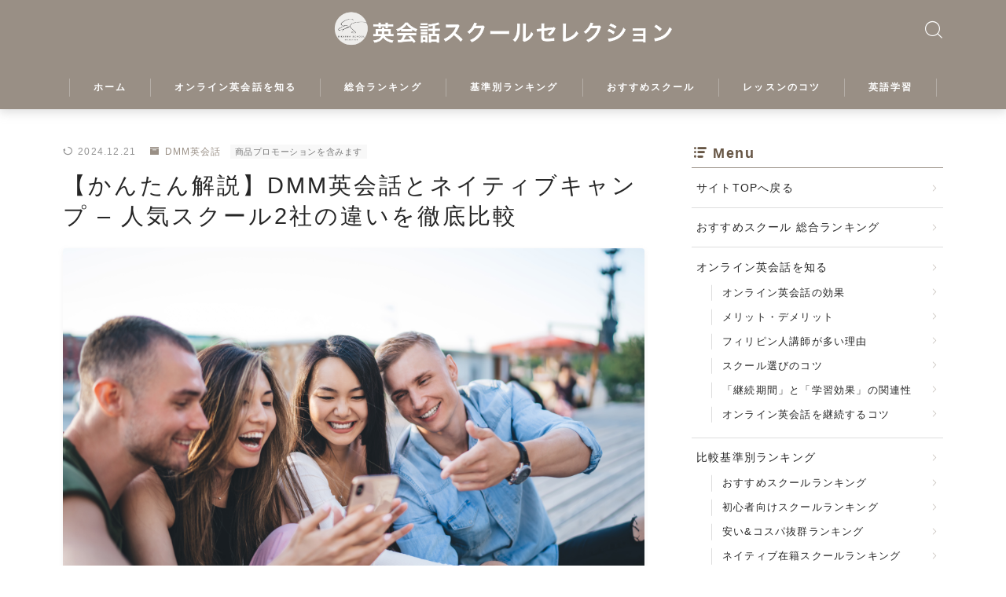

--- FILE ---
content_type: text/html; charset=UTF-8
request_url: https://www.eikaiwa-school-selection.com/dmm-eikaiwa-nativecamp-comparison/
body_size: 33422
content:
<!DOCTYPE html>
<html lang="ja">
<head prefix="og: https://ogp.me/ns# fb: https://ogp.me/ns/fb# article: https://ogp.me/ns/article#">
<meta charset="utf-8">
<meta http-equiv="X-UA-Compatible" content="IE=edge">
<meta name="viewport" content="width=device-width, initial-scale=1,minimum-scale=1.0">
<!-- ここからOGP -->
<meta property="og:type" content="article">
<meta property="og:title" content="【かんたん解説】DMM英会話とネイティブキャンプ &#8211; 人気スクール2社の違いを徹底比較｜英会話スクールセレクション">
<meta property="og:url" content="https://www.eikaiwa-school-selection.com/dmm-eikaiwa-nativecamp-comparison/">
<meta property="og:description" content="この記事では「DMM英会話」と「ネイティブキャンプ」の違いを徹底比較しています。どちらのスクールに入ろうか悩んでいませんか？実はこの2社には明確な違いがあります。この記事を読めば、どのようなポイントを比較して選べばいいかが分かります。">
<meta property="og:image" content="https://www.eikaiwa-school-selection.com/wp-content/uploads/2023/05/AdobeStock_389927550.jpeg">
<!-- ここまでOGP --><meta name="description" content="この記事では「DMM英会話」と「ネイティブキャンプ」の違いを徹底比較しています。どちらのスクールに入ろうか悩んでいませんか？実はこの2社には明確な違いがあります。この記事を読めば、どのようなポイントを比較して選べばいいかが分かります。">
<meta name="keywords" content="DMM英会話 ネイティブキャンプ, ネイティブキャンプ DMM英会話">
<link rel="canonical" href="https://www.eikaiwa-school-selection.com/dmm-eikaiwa-nativecamp-comparison/">
<meta property="og:site_name" content="英会話スクールセレクション">
<meta name="twitter:card" content="summary_large_image">
<meta name="twitter:site" content="@Eikaiwa_Tets">
<script async src="https://pagead2.googlesyndication.com/pagead/js/adsbygoogle.js?client=ca-pub-8184872974755387" crossorigin="anonymous"></script>
<!-- Global site tag (gtag.js) - Google Analytics -->
<script async src="https://www.googletagmanager.com/gtag/js?id=G-ZC18FBG107"></script>
<script>
  window.dataLayer = window.dataLayer || [];
  function gtag(){dataLayer.push(arguments);}
  gtag('js', new Date());

  gtag('config', 'G-ZC18FBG107');
</script>
<meta name="google-site-verification" content="LI6ApG53Jnn1WlSxCIo3KO4w2m0UXLiU9FZC8cODw7Q"/>
<script type="text/javascript">
    (function(c,l,a,r,i,t,y){
        c[a]=c[a]||function(){(c[a].q=c[a].q||[]).push(arguments)};
        t=l.createElement(r);t.async=1;t.src="https://www.clarity.ms/tag/"+i;
        y=l.getElementsByTagName(r)[0];y.parentNode.insertBefore(t,y);
    })(window, document, "clarity", "script", "f0943h04za");
</script>
<title>【かんたん解説】DMM英会話とネイティブキャンプ &#8211; 人気スクール2社の違いを徹底比較｜英会話スクールセレクション</title>
<meta name='robots' content='max-image-preview:large'/>
<style>img:is([sizes="auto" i], [sizes^="auto," i]) { contain-intrinsic-size: 3000px 1500px }</style>
<link rel='dns-prefetch' href='//cdnjs.cloudflare.com'/>
<link rel="alternate" type="application/rss+xml" title="英会話スクールセレクション &raquo; 【かんたん解説】DMM英会話とネイティブキャンプ &#8211; 人気スクール2社の違いを徹底比較 のコメントのフィード" href="https://www.eikaiwa-school-selection.com/dmm-eikaiwa-nativecamp-comparison/feed/"/>
<script type="text/javascript">
/* <![CDATA[ */
window._wpemojiSettings = {"baseUrl":"https:\/\/s.w.org\/images\/core\/emoji\/16.0.1\/72x72\/","ext":".png","svgUrl":"https:\/\/s.w.org\/images\/core\/emoji\/16.0.1\/svg\/","svgExt":".svg","source":{"concatemoji":"https:\/\/www.eikaiwa-school-selection.com\/wp-includes\/js\/wp-emoji-release.min.js?ver=6.8.3"}};
/*! This file is auto-generated */
!function(s,n){var o,i,e;function c(e){try{var t={supportTests:e,timestamp:(new Date).valueOf()};sessionStorage.setItem(o,JSON.stringify(t))}catch(e){}}function p(e,t,n){e.clearRect(0,0,e.canvas.width,e.canvas.height),e.fillText(t,0,0);var t=new Uint32Array(e.getImageData(0,0,e.canvas.width,e.canvas.height).data),a=(e.clearRect(0,0,e.canvas.width,e.canvas.height),e.fillText(n,0,0),new Uint32Array(e.getImageData(0,0,e.canvas.width,e.canvas.height).data));return t.every(function(e,t){return e===a[t]})}function u(e,t){e.clearRect(0,0,e.canvas.width,e.canvas.height),e.fillText(t,0,0);for(var n=e.getImageData(16,16,1,1),a=0;a<n.data.length;a++)if(0!==n.data[a])return!1;return!0}function f(e,t,n,a){switch(t){case"flag":return n(e,"\ud83c\udff3\ufe0f\u200d\u26a7\ufe0f","\ud83c\udff3\ufe0f\u200b\u26a7\ufe0f")?!1:!n(e,"\ud83c\udde8\ud83c\uddf6","\ud83c\udde8\u200b\ud83c\uddf6")&&!n(e,"\ud83c\udff4\udb40\udc67\udb40\udc62\udb40\udc65\udb40\udc6e\udb40\udc67\udb40\udc7f","\ud83c\udff4\u200b\udb40\udc67\u200b\udb40\udc62\u200b\udb40\udc65\u200b\udb40\udc6e\u200b\udb40\udc67\u200b\udb40\udc7f");case"emoji":return!a(e,"\ud83e\udedf")}return!1}function g(e,t,n,a){var r="undefined"!=typeof WorkerGlobalScope&&self instanceof WorkerGlobalScope?new OffscreenCanvas(300,150):s.createElement("canvas"),o=r.getContext("2d",{willReadFrequently:!0}),i=(o.textBaseline="top",o.font="600 32px Arial",{});return e.forEach(function(e){i[e]=t(o,e,n,a)}),i}function t(e){var t=s.createElement("script");t.src=e,t.defer=!0,s.head.appendChild(t)}"undefined"!=typeof Promise&&(o="wpEmojiSettingsSupports",i=["flag","emoji"],n.supports={everything:!0,everythingExceptFlag:!0},e=new Promise(function(e){s.addEventListener("DOMContentLoaded",e,{once:!0})}),new Promise(function(t){var n=function(){try{var e=JSON.parse(sessionStorage.getItem(o));if("object"==typeof e&&"number"==typeof e.timestamp&&(new Date).valueOf()<e.timestamp+604800&&"object"==typeof e.supportTests)return e.supportTests}catch(e){}return null}();if(!n){if("undefined"!=typeof Worker&&"undefined"!=typeof OffscreenCanvas&&"undefined"!=typeof URL&&URL.createObjectURL&&"undefined"!=typeof Blob)try{var e="postMessage("+g.toString()+"("+[JSON.stringify(i),f.toString(),p.toString(),u.toString()].join(",")+"));",a=new Blob([e],{type:"text/javascript"}),r=new Worker(URL.createObjectURL(a),{name:"wpTestEmojiSupports"});return void(r.onmessage=function(e){c(n=e.data),r.terminate(),t(n)})}catch(e){}c(n=g(i,f,p,u))}t(n)}).then(function(e){for(var t in e)n.supports[t]=e[t],n.supports.everything=n.supports.everything&&n.supports[t],"flag"!==t&&(n.supports.everythingExceptFlag=n.supports.everythingExceptFlag&&n.supports[t]);n.supports.everythingExceptFlag=n.supports.everythingExceptFlag&&!n.supports.flag,n.DOMReady=!1,n.readyCallback=function(){n.DOMReady=!0}}).then(function(){return e}).then(function(){var e;n.supports.everything||(n.readyCallback(),(e=n.source||{}).concatemoji?t(e.concatemoji):e.wpemoji&&e.twemoji&&(t(e.twemoji),t(e.wpemoji)))}))}((window,document),window._wpemojiSettings);
/* ]]> */
</script>
<style id='wp-emoji-styles-inline-css' type='text/css'>

	img.wp-smiley, img.emoji {
		display: inline !important;
		border: none !important;
		box-shadow: none !important;
		height: 1em !important;
		width: 1em !important;
		margin: 0 0.07em !important;
		vertical-align: -0.1em !important;
		background: none !important;
		padding: 0 !important;
	}
</style>
<link rel='stylesheet' id='wp-block-library-css' href='https://www.eikaiwa-school-selection.com/wp-includes/css/dist/block-library/style.min.css?ver=6.8.3' type='text/css' media='all'/>
<style id='classic-theme-styles-inline-css' type='text/css'>
/*! This file is auto-generated */
.wp-block-button__link{color:#fff;background-color:#32373c;border-radius:9999px;box-shadow:none;text-decoration:none;padding:calc(.667em + 2px) calc(1.333em + 2px);font-size:1.125em}.wp-block-file__button{background:#32373c;color:#fff;text-decoration:none}
</style>
<link rel='stylesheet' id='prism-numbers-css' href='https://cdnjs.cloudflare.com/ajax/libs/prism/1.29.0/plugins/line-numbers/prism-line-numbers.min.css?ver=1.29.0' type='text/css' media='all'/>
<link rel='stylesheet' id='prism-okaidia-css' href='https://cdnjs.cloudflare.com/ajax/libs/prism/1.29.0/themes/prism-okaidia.min.css?ver=1.29.0' type='text/css' media='all'/>
<style id='global-styles-inline-css' type='text/css'>
:root{--wp--preset--aspect-ratio--square: 1;--wp--preset--aspect-ratio--4-3: 4/3;--wp--preset--aspect-ratio--3-4: 3/4;--wp--preset--aspect-ratio--3-2: 3/2;--wp--preset--aspect-ratio--2-3: 2/3;--wp--preset--aspect-ratio--16-9: 16/9;--wp--preset--aspect-ratio--9-16: 9/16;--wp--preset--color--black: #000000;--wp--preset--color--cyan-bluish-gray: #abb8c3;--wp--preset--color--white: #ffffff;--wp--preset--color--pale-pink: #f78da7;--wp--preset--color--vivid-red: #cf2e2e;--wp--preset--color--luminous-vivid-orange: #ff6900;--wp--preset--color--luminous-vivid-amber: #fcb900;--wp--preset--color--light-green-cyan: #7bdcb5;--wp--preset--color--vivid-green-cyan: #00d084;--wp--preset--color--pale-cyan-blue: #8ed1fc;--wp--preset--color--vivid-cyan-blue: #0693e3;--wp--preset--color--vivid-purple: #9b51e0;--wp--preset--gradient--vivid-cyan-blue-to-vivid-purple: linear-gradient(135deg,rgba(6,147,227,1) 0%,rgb(155,81,224) 100%);--wp--preset--gradient--light-green-cyan-to-vivid-green-cyan: linear-gradient(135deg,rgb(122,220,180) 0%,rgb(0,208,130) 100%);--wp--preset--gradient--luminous-vivid-amber-to-luminous-vivid-orange: linear-gradient(135deg,rgba(252,185,0,1) 0%,rgba(255,105,0,1) 100%);--wp--preset--gradient--luminous-vivid-orange-to-vivid-red: linear-gradient(135deg,rgba(255,105,0,1) 0%,rgb(207,46,46) 100%);--wp--preset--gradient--very-light-gray-to-cyan-bluish-gray: linear-gradient(135deg,rgb(238,238,238) 0%,rgb(169,184,195) 100%);--wp--preset--gradient--cool-to-warm-spectrum: linear-gradient(135deg,rgb(74,234,220) 0%,rgb(151,120,209) 20%,rgb(207,42,186) 40%,rgb(238,44,130) 60%,rgb(251,105,98) 80%,rgb(254,248,76) 100%);--wp--preset--gradient--blush-light-purple: linear-gradient(135deg,rgb(255,206,236) 0%,rgb(152,150,240) 100%);--wp--preset--gradient--blush-bordeaux: linear-gradient(135deg,rgb(254,205,165) 0%,rgb(254,45,45) 50%,rgb(107,0,62) 100%);--wp--preset--gradient--luminous-dusk: linear-gradient(135deg,rgb(255,203,112) 0%,rgb(199,81,192) 50%,rgb(65,88,208) 100%);--wp--preset--gradient--pale-ocean: linear-gradient(135deg,rgb(255,245,203) 0%,rgb(182,227,212) 50%,rgb(51,167,181) 100%);--wp--preset--gradient--electric-grass: linear-gradient(135deg,rgb(202,248,128) 0%,rgb(113,206,126) 100%);--wp--preset--gradient--midnight: linear-gradient(135deg,rgb(2,3,129) 0%,rgb(40,116,252) 100%);--wp--preset--font-size--small: 13px;--wp--preset--font-size--medium: 20px;--wp--preset--font-size--large: 36px;--wp--preset--font-size--x-large: 42px;--wp--preset--spacing--20: 0.44rem;--wp--preset--spacing--30: 0.67rem;--wp--preset--spacing--40: 1rem;--wp--preset--spacing--50: 1.5rem;--wp--preset--spacing--60: 2.25rem;--wp--preset--spacing--70: 3.38rem;--wp--preset--spacing--80: 5.06rem;--wp--preset--shadow--natural: 6px 6px 9px rgba(0, 0, 0, 0.2);--wp--preset--shadow--deep: 12px 12px 50px rgba(0, 0, 0, 0.4);--wp--preset--shadow--sharp: 6px 6px 0px rgba(0, 0, 0, 0.2);--wp--preset--shadow--outlined: 6px 6px 0px -3px rgba(255, 255, 255, 1), 6px 6px rgba(0, 0, 0, 1);--wp--preset--shadow--crisp: 6px 6px 0px rgba(0, 0, 0, 1);}:where(.is-layout-flex){gap: 0.5em;}:where(.is-layout-grid){gap: 0.5em;}body .is-layout-flex{display: flex;}.is-layout-flex{flex-wrap: wrap;align-items: center;}.is-layout-flex > :is(*, div){margin: 0;}body .is-layout-grid{display: grid;}.is-layout-grid > :is(*, div){margin: 0;}:where(.wp-block-columns.is-layout-flex){gap: 2em;}:where(.wp-block-columns.is-layout-grid){gap: 2em;}:where(.wp-block-post-template.is-layout-flex){gap: 1.25em;}:where(.wp-block-post-template.is-layout-grid){gap: 1.25em;}.has-black-color{color: var(--wp--preset--color--black) !important;}.has-cyan-bluish-gray-color{color: var(--wp--preset--color--cyan-bluish-gray) !important;}.has-white-color{color: var(--wp--preset--color--white) !important;}.has-pale-pink-color{color: var(--wp--preset--color--pale-pink) !important;}.has-vivid-red-color{color: var(--wp--preset--color--vivid-red) !important;}.has-luminous-vivid-orange-color{color: var(--wp--preset--color--luminous-vivid-orange) !important;}.has-luminous-vivid-amber-color{color: var(--wp--preset--color--luminous-vivid-amber) !important;}.has-light-green-cyan-color{color: var(--wp--preset--color--light-green-cyan) !important;}.has-vivid-green-cyan-color{color: var(--wp--preset--color--vivid-green-cyan) !important;}.has-pale-cyan-blue-color{color: var(--wp--preset--color--pale-cyan-blue) !important;}.has-vivid-cyan-blue-color{color: var(--wp--preset--color--vivid-cyan-blue) !important;}.has-vivid-purple-color{color: var(--wp--preset--color--vivid-purple) !important;}.has-black-background-color{background-color: var(--wp--preset--color--black) !important;}.has-cyan-bluish-gray-background-color{background-color: var(--wp--preset--color--cyan-bluish-gray) !important;}.has-white-background-color{background-color: var(--wp--preset--color--white) !important;}.has-pale-pink-background-color{background-color: var(--wp--preset--color--pale-pink) !important;}.has-vivid-red-background-color{background-color: var(--wp--preset--color--vivid-red) !important;}.has-luminous-vivid-orange-background-color{background-color: var(--wp--preset--color--luminous-vivid-orange) !important;}.has-luminous-vivid-amber-background-color{background-color: var(--wp--preset--color--luminous-vivid-amber) !important;}.has-light-green-cyan-background-color{background-color: var(--wp--preset--color--light-green-cyan) !important;}.has-vivid-green-cyan-background-color{background-color: var(--wp--preset--color--vivid-green-cyan) !important;}.has-pale-cyan-blue-background-color{background-color: var(--wp--preset--color--pale-cyan-blue) !important;}.has-vivid-cyan-blue-background-color{background-color: var(--wp--preset--color--vivid-cyan-blue) !important;}.has-vivid-purple-background-color{background-color: var(--wp--preset--color--vivid-purple) !important;}.has-black-border-color{border-color: var(--wp--preset--color--black) !important;}.has-cyan-bluish-gray-border-color{border-color: var(--wp--preset--color--cyan-bluish-gray) !important;}.has-white-border-color{border-color: var(--wp--preset--color--white) !important;}.has-pale-pink-border-color{border-color: var(--wp--preset--color--pale-pink) !important;}.has-vivid-red-border-color{border-color: var(--wp--preset--color--vivid-red) !important;}.has-luminous-vivid-orange-border-color{border-color: var(--wp--preset--color--luminous-vivid-orange) !important;}.has-luminous-vivid-amber-border-color{border-color: var(--wp--preset--color--luminous-vivid-amber) !important;}.has-light-green-cyan-border-color{border-color: var(--wp--preset--color--light-green-cyan) !important;}.has-vivid-green-cyan-border-color{border-color: var(--wp--preset--color--vivid-green-cyan) !important;}.has-pale-cyan-blue-border-color{border-color: var(--wp--preset--color--pale-cyan-blue) !important;}.has-vivid-cyan-blue-border-color{border-color: var(--wp--preset--color--vivid-cyan-blue) !important;}.has-vivid-purple-border-color{border-color: var(--wp--preset--color--vivid-purple) !important;}.has-vivid-cyan-blue-to-vivid-purple-gradient-background{background: var(--wp--preset--gradient--vivid-cyan-blue-to-vivid-purple) !important;}.has-light-green-cyan-to-vivid-green-cyan-gradient-background{background: var(--wp--preset--gradient--light-green-cyan-to-vivid-green-cyan) !important;}.has-luminous-vivid-amber-to-luminous-vivid-orange-gradient-background{background: var(--wp--preset--gradient--luminous-vivid-amber-to-luminous-vivid-orange) !important;}.has-luminous-vivid-orange-to-vivid-red-gradient-background{background: var(--wp--preset--gradient--luminous-vivid-orange-to-vivid-red) !important;}.has-very-light-gray-to-cyan-bluish-gray-gradient-background{background: var(--wp--preset--gradient--very-light-gray-to-cyan-bluish-gray) !important;}.has-cool-to-warm-spectrum-gradient-background{background: var(--wp--preset--gradient--cool-to-warm-spectrum) !important;}.has-blush-light-purple-gradient-background{background: var(--wp--preset--gradient--blush-light-purple) !important;}.has-blush-bordeaux-gradient-background{background: var(--wp--preset--gradient--blush-bordeaux) !important;}.has-luminous-dusk-gradient-background{background: var(--wp--preset--gradient--luminous-dusk) !important;}.has-pale-ocean-gradient-background{background: var(--wp--preset--gradient--pale-ocean) !important;}.has-electric-grass-gradient-background{background: var(--wp--preset--gradient--electric-grass) !important;}.has-midnight-gradient-background{background: var(--wp--preset--gradient--midnight) !important;}.has-small-font-size{font-size: var(--wp--preset--font-size--small) !important;}.has-medium-font-size{font-size: var(--wp--preset--font-size--medium) !important;}.has-large-font-size{font-size: var(--wp--preset--font-size--large) !important;}.has-x-large-font-size{font-size: var(--wp--preset--font-size--x-large) !important;}
:where(.wp-block-post-template.is-layout-flex){gap: 1.25em;}:where(.wp-block-post-template.is-layout-grid){gap: 1.25em;}
:where(.wp-block-columns.is-layout-flex){gap: 2em;}:where(.wp-block-columns.is-layout-grid){gap: 2em;}
:root :where(.wp-block-pullquote){font-size: 1.5em;line-height: 1.6;}
</style>
<link rel='stylesheet' id='contact-form-7-css' href='https://www.eikaiwa-school-selection.com/wp-content/plugins/contact-form-7/includes/css/styles.css?ver=6.1.4' type='text/css' media='all'/>
<link rel='stylesheet' id='flexible-table-block-css' href='https://www.eikaiwa-school-selection.com/wp-content/plugins/flexible-table-block/build/style-index.css?ver=1768218447' type='text/css' media='all'/>
<style id='flexible-table-block-inline-css' type='text/css'>
.wp-block-flexible-table-block-table.wp-block-flexible-table-block-table>table{width:100%;max-width:100%;border-collapse:collapse;}.wp-block-flexible-table-block-table.wp-block-flexible-table-block-table.is-style-stripes tbody tr:nth-child(odd) th{background-color:#f0f0f1;}.wp-block-flexible-table-block-table.wp-block-flexible-table-block-table.is-style-stripes tbody tr:nth-child(odd) td{background-color:#f0f0f1;}.wp-block-flexible-table-block-table.wp-block-flexible-table-block-table.is-style-stripes tbody tr:nth-child(even) th{background-color:#ffffff;}.wp-block-flexible-table-block-table.wp-block-flexible-table-block-table.is-style-stripes tbody tr:nth-child(even) td{background-color:#ffffff;}.wp-block-flexible-table-block-table.wp-block-flexible-table-block-table>table tr th,.wp-block-flexible-table-block-table.wp-block-flexible-table-block-table>table tr td{padding:0.5em;border-width:1px;border-style:solid;border-color:#b3b0ad;text-align:center;vertical-align:middle;}.wp-block-flexible-table-block-table.wp-block-flexible-table-block-table>table tr th{background-color:#fffaf0;}.wp-block-flexible-table-block-table.wp-block-flexible-table-block-table>table tr td{background-color:#ffffff;}@media screen and (min-width:769px){.wp-block-flexible-table-block-table.is-scroll-on-pc{overflow-x:scroll;}.wp-block-flexible-table-block-table.is-scroll-on-pc table{max-width:none;align-self:self-start;}}@media screen and (max-width:768px){.wp-block-flexible-table-block-table.is-scroll-on-mobile{overflow-x:scroll;}.wp-block-flexible-table-block-table.is-scroll-on-mobile table{max-width:none;align-self:self-start;}.wp-block-flexible-table-block-table table.is-stacked-on-mobile th,.wp-block-flexible-table-block-table table.is-stacked-on-mobile td{width:100%!important;display:block;}}
</style>
<link rel='stylesheet' id='simply-gallery-block-frontend-css' href='https://www.eikaiwa-school-selection.com/wp-content/plugins/simply-gallery-block/blocks/pgc_sgb.min.style.css?ver=3.3.2' type='text/css' media='all'/>
<link rel='stylesheet' id='pgc-simply-gallery-plugin-lightbox-style-css' href='https://www.eikaiwa-school-selection.com/wp-content/plugins/simply-gallery-block/plugins/pgc_sgb_lightbox.min.style.css?ver=3.3.2' type='text/css' media='all'/>
<link rel='stylesheet' id='parent-style-css' href='https://www.eikaiwa-school-selection.com/wp-content/themes/jinr/style.css?ver=6.8.3' type='text/css' media='all'/>
<link rel='stylesheet' id='theme-style-css' href='https://www.eikaiwa-school-selection.com/wp-content/themes/jinr-child/style.css?ver=6.8.3' type='text/css' media='all'/>
<link rel="https://api.w.org/" href="https://www.eikaiwa-school-selection.com/wp-json/"/><link rel="alternate" title="JSON" type="application/json" href="https://www.eikaiwa-school-selection.com/wp-json/wp/v2/posts/9589"/><link rel='shortlink' href='https://www.eikaiwa-school-selection.com/?p=9589'/>
<link rel="alternate" title="oEmbed (JSON)" type="application/json+oembed" href="https://www.eikaiwa-school-selection.com/wp-json/oembed/1.0/embed?url=https%3A%2F%2Fwww.eikaiwa-school-selection.com%2Fdmm-eikaiwa-nativecamp-comparison%2F"/>
<link rel="alternate" title="oEmbed (XML)" type="text/xml+oembed" href="https://www.eikaiwa-school-selection.com/wp-json/oembed/1.0/embed?url=https%3A%2F%2Fwww.eikaiwa-school-selection.com%2Fdmm-eikaiwa-nativecamp-comparison%2F&#038;format=xml"/>
<noscript><style>.simply-gallery-amp{ display: block !important; }</style></noscript><noscript><style>.sgb-preloader{ display: none !important; }</style></noscript><style type="text/css">.d--roboto.d--jpf-default .ef{font-family: 'Roboto', -apple-system, BlinkMacSystemFont, "Segoe UI", "Hiragino Sans",sans-serif, "Apple Color Emoji","Segoe UI Emoji", "Segoe UI Symbol", "Noto Sans Emoji";}body:not(.wp-admin){background-color: #ffffff;}body:not(.wp-admin) #wrapper{background-image: url();}body:not(.wp-admin),.widgettitle,.c--post-list-title,.d--slider-title-default,.d--blogcard-mysite .a--blogcard-title,.d--blogcard-external .a--blogcard-title,.d--blogcard-external .a--blogcard-more,.d--blogcard-external::before,.d--blogcard-external.d--blogcard-style1 .a--blogcard-label,#hamburgerMenuList .menu-item a,.editor-styles-wrapper,#headerSearch .search-text,.d--profile-author.d--brand-color .d--contact,.js--hamburger-active.c--menu-trigger .a--menu-label,#postTagBox a,.wpcf7 input,.wpcf7 textarea,.wpcf7 select,.o--jinr-postcard,.o--postlist-inner .a--post-title,.widgets-php h2.jinr-heading,.d--material-design .b--jinr-postlist .a--post-title,.wp-block-search__input,.a--button-microcopy,.b--jinr-paid-text,.b--paidpost-remaining{color:#262626;}#hamburgerMenuList .menu-item a:after,.a--simple-box-quotetitle,.a--nextpage-label{color:rgba(38,38,38,0.6);}#globalMenuList .sub-menu .menu-item a,.a--ham-follow-label{color:rgba(38,38,38,0.75);}.a--time-separator,.js--hamburger-active.c--menu-trigger .a--menu-bar,.a--nextpage-label::before,.a--nextpage-label::after{background-color:#262626;}.a--microcopy-parts1,    .a--microcopy-parts2,.d--button-microcopy3 .a--microcopy-parts1::before,.d--button-microcopy3 .a--microcopy-parts2::before{background-color:rgba(38,38,38,0.6);}.post-page-numbers,.o--pagenation-list .c--pagenation-item a{border-color:rgba(153,143,133,1);color:rgba(153,143,133,1);}.o--pagenation-list .c--pagenation-item .dots{color:rgba(38,38,38,0.45);}.post-page-numbers.current,.c--nextpage a:hover,.o--pagenation-list .c--pagenation-item span:not(.dots),.o--pagenation-list .c--pagenation-item a:hover{background-color:rgba(153,143,133,1);}#hamburgerMenuList .menu-item ul a:before{background-color:rgba(38,38,38,0.3);}#hamburgerMenuList .menu-item{border-color:rgba(38,38,38,0.15);}.d--sns-share-design2.d--sns-share-color-white .c--sns-share-item{border-color:rgba(38,38,38,0.09);}ul.is-style-jinr-checkmark-square.jinr-list li::after{border-color:rgba(38,38,38,0.12);}.o--snsshare-button-select{background-color:rgba(38,38,38,0.03);}#postTagBox a,.wp-block-tag-cloud a{background-color:rgba(38,38,38,0.06);}.d--simple-box12{background-color:rgba(38,38,38,0.06);}.d--simple-box12::before,.d--simple-box12::after{color:rgba(38,38,38,0.06);}.d--blogcard-external.d--blogcard-style1 .o--blogcard-link,.wp-block-table table,.wp-block-table td,.wp-block-table thead{border-color:#262626;}.o--widget-area a:not([class]),.jinr-article a:not([class]),#commonFooter a:not([class]),.editor-styles-wrapper a:not([class]),.comment-edit-link,.comment-reply-link{color: #0066c0;}.comment-edit-link,.comment-reply-link{border-color: #0066c0;}#wrapper a:not([class]):hover{color: #0066c0;}#footerMenuList a:hover{color: #0066c0!important;}#globalMenuList .menu-item a:hover{color: #ffffff;}.d--glonavi-hover-none #globalMenuList .menu-item a:hover{color: #0066c0;}.a--timeline-link-text span::before,.a--timeline-link-text span::after{background-color: #0066c0;}.a--timeline-link-text:hover span::before,.a--timeline-link-text:hover span::after{background-color: #0066c0;}.d--blogcard-mysite .a--blogcard-more,.d--blogcard-mysite::before,.a--postcard-category,#mainContent .a--post-cat a,.a--timeline-step,.a--timeline-step-original,#mainContent .d--profile-author.d--theme-color a.a--sns-item-link,.d--profile-style1.d--theme-color a.a--sns-item-link .jin-icons,.d--profile-style2.d--theme-color a.a--sns-item-link .jin-icons,.c--jinr-post-cat a,.d--blogcard-mysite.d--blogcard-style1 .a--blogcard-label,.wp-block-search__button,.a--slider-button a,.cat-item a::after,.widget_nav_menu a::after,.wp-block-page-list a::after,.wp-block-archives a::after,.d--slider-design2 .swiper-button-prev::after,.d--slider-design2 .swiper-button-next::after,.a--paidpost-price,.d--h2-style10 h2.jinr-heading{color: #998f85;}.d--blogcard-mysite.d--blogcard-style1 .o--blogcard-link,.d--h3-style1 h3.jinr-heading,.d--h2-style3 h2.jinr-heading,.d--h2-style9 h2.jinr-heading::after,.d--h2-style9 h2.jinr-heading,.d--h3-style3 h3.jinr-heading,.d--h3-style4 h3.jinr-heading,.d--h4-style2 h4.jinr-heading,.d--profile-style1,.d--h3-style7 h3.jinr-heading::before,.d--h4-style6 h4.jinr-heading::before,.jinr-widget-area h2.jinr-heading,.widgets-php h2.jinr-heading,ul.is-style-jinr-checkmark li::before,ul.is-style-jinr-checkmark-square li::before{border-color: #998f85;}.d--profile-style1 .a--profile-job{border-bottom-color: #998f85!important;}.d--h2-style2 h2.jinr-heading::before,.d--h2-style8 h2.jinr-heading::before{border-top-color: #998f85!important;}.a--timeline-step-original::before,.a--timeline-step-original::after,.a--timeline-step::before,.a--timeline-step::after,.a--slider-button-deco,.d--h2-style1 h2.jinr-heading,.d--h2-style2 h2.jinr-heading,.d--h4-style1 h4.jinr-heading::before,.d--h2-style4 h2.jinr-heading::after,.d--h2-style5 h2.jinr-heading::before,.d--h2-style6 h2.jinr-heading::before,.d--h2-style7 h2.jinr-heading::before,.d--h2-style7 h2.jinr-heading::after,.d--h2-style9 h2.jinr-heading::before,.d--h3-style2 h3.jinr-heading::before,.d--h3-style3 h3.jinr-heading::before,.d--h3-style5 h3.jinr-heading::before,.d--h3-style5 h3.jinr-heading::after,.d--h4-style3 h4.jinr-heading::before,.o--slider-pagenation .swiper-pagination-bullet,.o--slider-pagenation .a--slider-pagenation,#snsShareBottom.d--sns-share-color-solid,ul.jinr-list li::after,ol.jinr-list li::before,.d--profile-style2 .o--profile-contents,.d--profile-style1 .a--profile-introduction::before,.d--h3-style6 h3.jinr-heading::before,.d--h3-style7 h3.jinr-heading::after,.d--h4-style5 h4.jinr-heading::before,.d--h4-style6 h4.jinr-heading::after,.d--archive-subtitle::after,.a--scroll-btn:before, .a--scroll-btn:after,.d--designtitle-animation-dynamic .b--jinr-h2rich.js--scr-animation::before{background-color: #998f85;}.d--slider-design2 .swiper-button-prev,.d--slider-design2 .swiper-button-next{background-color: rgba(153,143,133,0.09);}.d--slider-design2 .swiper-button-prev:hover::before,.d--slider-design2 .swiper-button-next:hover::before{background-color: #998f85;}.d--material-design .d--slider-design2 .swiper-button-prev,.d--material-design .d--slider-design2 .swiper-button-next{box-shadow: 0 3px 6px -1px rgba(153,143,133,0.3);}.d--profile-style2 .a--profile-introduction{background-color: rgba(153,143,133,0.09);}.d--h3-style8 h3.jinr-heading,.d--h4-style4 h4.jinr-heading,.d--h2-style10 h2.jinr-heading{background-color: rgba(153,143,133,0.09);}.wp-block-search__button{background-color: rgba(153,143,133,0.15);}.o--notfound-section{background-color: rgba(153,143,133,0.06);}.jinr-profile-label::before,.jinr-profile-label span{background-color: rgba(153,143,133,1);}.wp-block-search__button:hover{background-color: rgba(153,143,133,1);}.d--flat-design .wp-block-search__input,.d--flat-design .wp-block-search__button-inside .wp-block-search__inside-wrapper,.d--flat-design .wp-block-categories-dropdown select,.d--flat-design .wp-block-archives-dropdown select{border-color: rgba(153,143,133,0.45);}#hamburgerMenu .o--ham-follow-sns .a--sns-item-link .jin-icons::before{color: rgba(153,143,133,1);}.wp-block-categories-dropdown::before,.wp-block-archives-dropdown::before{color: rgba(153,143,133,1);}.wp-block-search__button svg{fill:#998f85;}ol.jinr-list li li::after,ul.jinr-list li li::after{color: #998f85!important;}.d--button a{background-color: #998f85;}.d--archive-subtitle{color: rgba(38,38,38,0.45);}.a--post-date,.a--post-category{color: rgba(38,38,38,0.75);}@media (min-width: 552px) {.d--postlist-newstext .a--post-date{color: rgba(38,38,38,0.84);}.d--postlist-newstext .o--postlist-item{border-color: rgba(38,38,38,0.12);}.d--postlist-hover-hovercolor .c--post-link:hover .a--post-title{color: #0066c0!important;}}@media (max-width: 551px) {.d--postlist-newstext-sp .a--post-date{color: rgba(38,38,38,0.9);}.d--postlist-newstext-sp .o--postlist-item{border-color: rgba(38,38,38,0.12);}}.d--marker1{background:linear-gradient(transparent 10%, #ffeea1 10%);}.d--marker2{background:linear-gradient(transparent 10%, #7bceb8 10%);}.d--user-color1{color: #e50000;}.d--user-color2{color: #14a7cc;}.d--information-type-textonlywithlink a:hover{color : #ffffff!important;}.c--tab-title{background-color:rgba(153,143,133,0.3);}.c--tab-title.active{background-color:rgba(153,143,133,1);color:rgba(255,255,255,1);}.d--tab-design1 .c--tab-contents{border-color:rgba(153,143,133,1);}.d--tab-design1 .c--tab-title{box-shadow: inset 1px -1px 5px -2px rgba(153,143,133,0.3);}.d--material-design .d--header-style-default.d--header-tracking-on:not(.d--transparent):not(.d--commonheader-cover){box-shadow: 0 3px 12px 1px hsla(0,0%,64%,0.3656 );}.a--slider-title,.a--slider-title a{color:#998f85!important;}@media (max-width: 551px) {.a--slider-item-count{-webkit-text-stroke:1px rgba(153,143,133,1);}}@media (min-width: 552px) {.a--slider-item-count{-webkit-text-stroke:1px rgba(153,143,133,0.3);}}#mainContent,#homeArticle,#jinrArticle,.js--scr-animation .d--button-arrow-animation-drawarrow a::before{background-color:#fff;}@media (min-width: 552px) {#commonHeader + .o--jinr-mainvisual.o--jinr-slider,#commonHeader + .a--header-style-parts + .o--jinr-mainvisual.o--jinr-slider,#commonHeader + .o--informationbar + .o--jinr-mainvisual.o--jinr-slider,#commonHeader + .a--header-style-parts + .o--informationbar + .o--jinr-mainvisual.o--jinr-slider{margin-top:30px;}}#commonHeader{background-color: #998f85;}@media (max-width: 551px) {.d--header-style-triangle + .a--header-style-parts,.d--header-style-slope + .a--header-style-parts{clip-path: polygon(100% 0, 100% 28%, 0 72%, 0 0);}}#headerLogoLink,#headerLogoLink:hover,#SiteSubCopy{color: #262626!important;}@media (max-width: 551px) {#commonHeaderInner{height: 58px;}d--header-layout1.d--header-style-border + .a--header-style-parts.js--follow-header-display{top: 58px;}}@media screen and (min-width: 552px) and (max-width:781px) {.d--header-layout1 #commonHeaderInner{height: calc(20px * 0.7);}d--header-layout1.d--header-style-border + .a--header-style-parts.js--follow-header-display{top: calc(20px * 0.7);}}@media (min-width: 782px) {.d--header-layout1 #commonHeaderInner{height: 20px;}d--header-layout1.d--header-style-border + .a--header-style-parts.js--follow-header-display{top: 20px;}.d--glonavi-hover-borderup #globalMenuList > li a::after,.d--glonavi-hover-borderwax #globalMenuList > li a::after,.d--glonavi-hover-borderflow #globalMenuList > li a::after{background-color:#ffffff;}}@media (min-width: 552px) {.d--header-layout2 #headerLogo{padding-top: calc(20px * 0.3);padding-bottom: calc(20px * 0.15);}}@media (max-width: 551px) {.d--header-layout1 #headerLogoLink{max-width: calc(185px * 1.5);}.d--header-layout2 #headerLogoLink{max-width: calc(185px * 1.5);}}@media (min-width: 552px) and (max-width:781px) {.d--header-layout1 #headerLogoLink{max-width: calc(145px * 2.4);}.d--header-layout2 #headerLogoLink{max-width: calc(145px * 2.4);}}@media (min-width: 782px) {.d--header-layout1 #headerLogoLink{max-width: calc(145px * 3);}.d--header-layout2 #headerLogoLink{max-width: calc(145px * 3);}}.d--main-style-transparent .b--jinr-paid-text{background-color:#ffffff;box-shadow: 0 0 0px 15px #ffffff;}.b--jinr-paid-container::before{background-image : linear-gradient(to right, rgba(38,38,38,0.45), rgba(38,38,38,0.45) 7px, transparent 7px, transparent 8px);}#globalMenuList .menu-item{font-size:12px;}#globalMenuList .menu-item a,#commonHeader a.a--sns-item-link .jin-icons::before,a.a--spmenu-item-link,#headerSearch .a--search-icon,#headerSearch .a--search-label,.c--menu-trigger .a--menu-label{color: #ffffff;}.d--header-menu-style2 #globalMenuList > .menu-item > a{border-color: rgba(255,255,255,0.27)!important;}.c--spmenu-item::before{background-color: rgba(255,255,255,0.21);}.c--menu-trigger .a--menu-bar{background-color: #ffffff;}@media (min-width: 552px) {.a--stillimage{background-size:contain;box-sizing:border-box;height:auto;padding-top: 24.2%;}}@media (max-width: 551px) {.a--stillimage{background-size:contain;box-sizing:border-box;height:auto;padding-top: 49.8%;}}.a--stillimage{background-image: url(https://www.eikaiwa-school-selection.com/wp-content/uploads/2024/09/Main-page-image_Eikaiwa-School-Selection-1.jpg);}@media (max-width: 551px) {.a--stillimage{background-image: url(https://www.eikaiwa-school-selection.com/wp-content/uploads/2024/09/Main-page-image-3_Eikaiwa-School-Selection-1.jpg);}}.d--stillimage-overlay-simple .a--stillimage-overlay{background-color: #ffffff;filter: opacity(0%);}.d--stillimage-overlay-blur .a--stillimage{opacity:calc(1 - 0 * 0.01);}.d--stillimage-overlay-blur.c--stillimage::before{background-color: #ffffff;}.a--stillimage-maincopy,.a--stillimage-subcopy{color: #46587f;}.c--stillimage-contents{top: 54%;left:50%;text-align:left;}.c--stillimage-contents .b--jinr-button .o--button-inner{text-align:left;}@media (max-width: 551px) {.c--stillimage-contents{top: 62%;left:52%;}}.a--movie-maincopy,.a--movie-subcopy{color: #22327a;}.c--movie-contents{top: 50%;left:50%;text-align:center;}@media (max-width: 551px) {.c--movie-contents{top: 50%;left:50%;}}.a--stillimage-maincopy{font-size: 2.394rem;}.a--movie-maincopy{font-size: 2.28rem;}@media (min-width: 552px) {.a--stillimage-maincopy{font-size: clamp(2.835rem, 3.9vw,3.78rem);}.a--movie-maincopy{font-size: clamp(2.7rem, 3.9vw,3.6rem);}}.a--stillimage-subcopy{font-size: clamp(1.15rem, 1.5vw,1.575rem);}.a--movie-subcopy{font-size: clamp(1.15rem, 1.5vw,1.5rem);}@media (min-width: 552px) {.a--stillimage-subcopy{font-size: clamp(1.5rem, 1.8vw,1.512rem);}.a--movie-subcopy{font-size: clamp(1.5rem, 1.8vw,1.44rem);}}.d--blogcard-style1 .a--blogcard-label,.d--blogcard-style1 .o--blogcard-link{background-color:#fff;}#jinrRelatedPost,.a--hidden-scroll{background-color: #e5e2df;}.c--relatedpost-headline{color: #262626;}.a--relatedpost-maincopy::before,.a--relatedpost-maincopy::after{background-color: #262626;}#commonFooter{background-color: #769199;}#commonFooter #commonFooterSiteMenu a,#commonFooter .c--breadcrumb-item a,.c--breadcrumb-item,.a--breadcrumb-parts,#commonFooter .a--profile-name,#commonFooter .a--profile-introduction,#commonFooter a.a--sns-item-link,#commonFooter .a--profile-label,#footer-widget{color: #ffffff;}#footerInfo,#footerMenuList .menu-item:not(:first-child){border-color: rgba(255,255,255,0.3);}#commonFooter .a--profile-label::before{background-color: rgba(255,255,255,0.3);}#commonFooter .a--profile-job,#commonFooter .d--brand-color .d--contact{color: rgba(255,255,255,0.6);}#copyright{color: #ffffff;}.d--fullwidth-max,.d--fullwidth-article{color: #262626;}.a--h2rich-maincopy,.a--h2rich-subcopy,.a--h2rich-number,.a--h2rich-icon{color: #998f85;}.b--jinr-h2rich{border-color: #998f85;}.a--h2rich-decoration-before,.a--h2rich-decoration-after{background-color: #998f85;}.wp-block-latest-posts__list li a,.wp-block-archives-list li a,.wp-block-categories-list li a,.wp-block-page-list a,.widget_nav_menu li,.wp-block-rss li a,.wp-block-page-list li a,.wp-block-latest-comments .wp-block-latest-comments__comment,.jinr-widget-area.widget_meta li a{border-color:rgba(38,38,38,0.15);}.d--two-column .d--article-width-680 + #mainSideBar{border-color:rgba(38,38,38,0.1);}.wp-block-latest-posts__list li a,.wp-block-archives-list li a,.wp-block-categories-list li a,.wp-block-page-list li a,.widget_nav_menu li a,.wp-block-page-list a,.wp-block-rss li a,.jinr-widget-area.widget_meta li a,.wp-block-tag-cloud a,.wp-block-latest-comments__comment-link{color:#262626!important;}.widget_nav_menu .menu-item ul a:before,.wp-block-page-list .menu-item ul a:before,.wp-block-categories-list .cat-item ul a:before{background-color:rgba(38,38,38,0.15);}body[class^="logged-in"]{background-color:#fff!important;}.d--cvbutton-all.d--spcv-outline .o--cv-button{border-color: #e5e2df;}.d--cvbutton-all{color: #262626;}.d--cvbutton-all .a--cv-button-icon::after{background-color: rgba(38,38,38,0.6);}.d--cvbutton-all.d--spcv-solid .o--cv-button{background-color: #e5e2df;}.d--cvbutton-category1.d--spcv-outline .o--cv-button{border-color: #008db7;}.d--cvbutton-category1{color: #444444;}.d--cvbutton-category1 .a--cv-button-icon::after{background-color: rgba(68,68,68,0.6);}.d--cvbutton-category1.d--spcv-solid .o--cv-button{background-color: #008db7;}.d--cvbutton-category2.d--spcv-outline .o--cv-button{border-color: #008db7;}.d--cvbutton-category2{color: #444444;}.d--cvbutton-category2 .a--cv-button-icon::after{background-color: rgba(68,68,68,0.6);}.d--cvbutton-category2.d--spcv-solid .o--cv-button{background-color: #008db7;}.d--cvbutton-category3.d--spcv-outline .o--cv-button{border-color: #008db7;}.d--cvbutton-category3{color: #444444;}.d--cvbutton-category3 .a--cv-button-icon::after{background-color: rgba(68,68,68,0.6);}.d--cvbutton-category3.d--spcv-solid .o--cv-button{background-color: #008db7;}.d--simple-box1{border-color: #46997e;}.d--simple-box1 .a--simple-box-title{color: #46997e;}.d--simple-box1 .a--simple-box-title{color: #46997e;}.d--simple-box2{border-color: #46997e;}.d--simple-box2 .a--simple-box-title{color: #46997e;}.d--simple-box2 .a--simple-box-title{color: #46997e;}.d--simple-box2::before{border: 1px solid#46997e;}.d--simple-box3{border-color: #46997e;}.d--simple-box3 .a--simple-box-title{color: #46997e;}.d--simple-box3 .a--simple-box-title{color: #46997e;}.d--simple-box4{border-color: #46997e;}.d--simple-box4 .a--simple-box-title{color: #46997e;}.d--simple-box4 .a--simple-box-title{color: #46997e;}.d--simple-box4::before{background-image: linear-gradient(to right,#46997e,#46997e 4px,transparent 4px,transparent 8px),linear-gradient(to right,#46997e,#46997e 4px,transparent 4px,transparent 8px);}.d--simple-box5{border-color: #fffde5;}.d--simple-box5 .a--simple-box-title{color: #fffde5;}.d--simple-box5 .a--simple-box-title{color: #262626;}.d--simple-box5{background-color: #fffde5;}.d--simple-box6{border-color: #46997e;}.d--simple-box6 .a--simple-box-title{color: #46997e;}.d--simple-box6 .a--simple-box-title{color: #46997e;}.d--simple-box6{background-color: rgba(70,153,126,0.1);}.d--simple-box7{border-color: #46997e;}.d--simple-box7 .a--simple-box-title{color: #46997e;}.d--simple-box7 .a--simple-box-title{color: #46997e;}.d--simple-box7{background-color: rgba(70,153,126,0.1);}.d--simple-box8{border-color: #46997e;}.d--simple-box8 .a--simple-box-title{color: #46997e;}.d--simple-box8 .a--simple-box-title{color: #262626;}.d--simple-box8{background-color: #46997e;}.d--simple-box9{border-color: #46997e;}.d--simple-box9 .a--simple-box-title{color: #46997e;}.d--simple-box9 .a--simple-box-title{color: #46997e;}.d--simple-box9::before{background-image: linear-gradient(to right,#46997e,#46997e 4px,transparent 4px,transparent 8px),linear-gradient(to right,#46997e,#46997e 4px,transparent 4px,transparent 8px);}.d--simple-box9::after{background-image: linear-gradient(to right,#46997e,#46997e 4px,transparent 4px,transparent 8px),linear-gradient(to right,#46997e,#46997e 4px,transparent 4px,transparent 8px);}.d--simple-box9{background-color: rgba(70,153,126,0.1);}.d--simple-box10{border-color: #d8ede6;}.d--simple-box10 .a--simple-box-title{color: #d8ede6;}.d--simple-box10 .a--simple-box-title{color: #262626;}.d--simple-box10{background-color: #d8ede6;}.d--simple-box10::after{background: linear-gradient(45deg, #d8ede6 50%, transparent 52%),linear-gradient(315deg, #d8ede6 50%, transparent 52%);background-size: 12px 24px;background-repeat: repeat-x;}.d--simple-box11{border-color: #46997e;}.d--simple-box11 .a--simple-box-title{color: #46997e;}.d--simple-box11 .a--simple-box-title{color: #46997e;}.d--simple-box11::before, .d--simple-box11::after{border-color: #46997e;}.d--heading-box1{border-color: #46997e;}.d--heading-box1 .a--simple-box-title{background-color: #46997e;}.d--heading-box1 .a--simple-box-title::before{border-top-color: #46997e!important;}.d--heading-box2{border-color: #46997e;}.d--heading-box2 .a--simple-box-title{background-color: #46997e;}.d--heading-box3{border-color: #46997e;}.d--heading-box3 .a--simple-box-title{background-color: #46997e;}.d--heading-box4{border-color: #606cb2;}.d--heading-box4 .a--simple-box-title{background-color: #606cb2;}.d--heading-box5{border-color: #407FED;}.d--heading-box6{border-color: #606cb2;}.d--heading-box6 .a--simple-box-title{color: #606cb2;}.d--heading-box6{background-color: rgba(96,108,178,0.18);}.d--heading-box7{border-color: #606cb2;}.d--heading-box7 .a--simple-box-title{color: #606cb2;}.d--heading-box7 .a--simple-box-title{border-color: #606cb2;}.d--heading-box7 .a--simple-box-title::before{background-color: #606cb2;}.d--heading-box8{border-color: #606cb2;}.d--heading-box8 .a--simple-box-title{color: #606cb2;}.d--heading-box8 .a--simple-box-title::before{background-color: #606cb2;}.d--heading-box8 .a--simple-box-title{border-color: #606cb2;}.d--heading-box9{border-color: #606cb2;}.d--heading-box9 .a--simple-box-title{background-color: #606cb2;}.d--heading-iconbox1{border-color: #ffd375;}.d--heading-iconbox1 .jif{color: #ffd375;}.d--heading-iconbox1 .a--heading-iconbox-title{color: #ffd375;}.d--heading-iconbox2{border-color: #293db2;}.d--heading-iconbox2 .jif{color: #293db2;}.d--heading-iconbox2 .a--heading-iconbox-title{color: #293db2;}.d--heading-iconbox3{border-color: #af2626;}.d--heading-iconbox3 .jif{color: #af2626;}.d--heading-iconbox3 .a--heading-iconbox-title{color: #af2626;}.d--heading-iconbox4{border-color: #46997e;}.d--heading-iconbox4 .jif{color: #46997e;}.d--heading-iconbox4 .a--heading-iconbox-title{color: #46997e;}.d--simple-iconbox1 .jif{color: #ffc956;}.d--simple-iconbox1 .a--jinr-iconbox{border-color: #ffc956;}.d--simple-iconbox1{background-color: rgba(255,201,86,0.1);}.d--simple-iconbox2 .jif{color: #ffc956;}.d--simple-iconbox2 .a--jinr-iconbox{border-color: #ffc956;}.d--simple-iconbox2{background-color: rgba(255,201,86,0.1);}.d--simple-iconbox3 .jif{color: #ff7c7c;}.d--simple-iconbox3 .a--jinr-iconbox{border-color: #ff7c7c;}.d--simple-iconbox3{background-color: rgba(255,124,124,0.1);}.d--simple-iconbox4 .jif{color: #ff7c7c;}.d--simple-iconbox4 .a--jinr-iconbox{border-color: #ff7c7c;}.d--simple-iconbox4{background-color: rgba(255,124,124,0.1);}.d--simple-iconbox5 .jif{color: #1fc49d;}.d--simple-iconbox5 .a--jinr-iconbox{border-color: #1fc49d;}.d--simple-iconbox5{background-color: rgba(31,196,157,0.1);}.d--simple-iconbox6 .jif{color: #1fc49d;}.d--simple-iconbox6 .a--jinr-iconbox{border-color: #1fc49d;}.d--simple-iconbox6{background-color: rgba(31,196,157,0.1);}.d--simple-iconbox7 .jif{color: #3d92ed;}.d--simple-iconbox7 .a--jinr-iconbox{border-color: #3d92ed;}.d--simple-iconbox7{background-color: rgba(61,146,237,0.1);}.d--simple-iconbox8 .jif{color: #3d92ed;}.d--simple-iconbox8 .a--jinr-iconbox{border-color: #3d92ed;}.d--simple-iconbox8{background-color: rgba(61,146,237,0.1);}.d--button-type1 a{font-size: 16.2px;}@media (min-width: 552px) {.d--button-type1 a{font-size: 18px;}}.d--button-type1 a{color: #ffffff!important;padding: 15px 55.2px;border-radius: 30px;}span.b--jinr-price::before{background-color: #ffffff;}@media (min-width: 552px) {.d--button-type1 a{padding: 21px 80px 20px;}}.d--button-type1 a{background-color: #25a140;}.d--button-type1 a{box-shadow: 0 3px 6px hsla(133,63%,21%,0.27);}.d--button-type1 a{padding-left: 37.2px;}.d--button-type1 a::after{content: "\e902";}@media (min-width: 552px) {.d--button-type1 a{padding-left: 56px;}}.d--button-type2 a{font-size: 16.2px;}@media (min-width: 552px) {.d--button-type2 a{font-size: 18px;}}.d--button-type2 a{color: #ffffff!important;padding: 15px 55.2px;border-radius: 30px;}span.b--jinr-price::before{background-color: #ffffff;}@media (min-width: 552px) {.d--button-type2 a{padding: 21px 80px 20px;}}.d--button-type2 a{background-color: #007dcc;}.d--button-type2 a{box-shadow: 0 3px 6px hsla(203,100%,22%,0.27);}.d--button-type2 a{padding-left: 37.2px;}.d--button-type2 a::after{content: "\e902";}@media (min-width: 552px) {.d--button-type2 a{padding-left: 56px;}}.d--button-type3 a{font-size: 16.2px;}@media (min-width: 552px) {.d--button-type3 a{font-size: 18px;}}.d--button-type3 a{color: #007dcc!important;border: 1px solid #007dcc;padding: 15px 55.2px;border-radius: 30px;}@media (min-width: 552px) {.d--button-type3 a{padding: 21px 80px 20px;}}.d--button-type3 a{box-shadow: 0 3px 6px hsla(203,100%,22%,0.21);}.d--button-type3 a{padding-left: 37.2px;}.d--button-type3 a::after{content: "\e902";}@media (min-width: 552px) {.d--button-type3 a{padding-left: 56px;}}.d--button-type4 a{font-size: 16.2px;}@media (min-width: 552px) {.d--button-type4 a{font-size: 18px;}}.d--button-type4 a{color: #ffffff!important;border: 1px solid #ffffff;padding: 15px 55.2px;border-radius: 30px;}@media (min-width: 552px) {.d--button-type4 a{padding: 21px 80px 20px;}}.d--button-type4 a:hover{background: rgba(255,255,255,0.09);border-color:transparent;color:rgba(255,255,255,0.7)!important;}.d--button-type5 a{font-size: 16.2px;}@media (min-width: 552px) {.d--button-type5 a{font-size: 18px;}}.js--scr-animation .d--button-type5.d--button-arrow-animation-drawarrow.is-animated a::after,.js--scr-animation .d--button-type5.d--button-arrow-animation-drawarrow.is-animated a::before{background-color: #4e7079;}.d--button-type5 a{color: #4e7079!important;position:relative;border-bottom: 1px solid #4e7079;padding: 13.8px 55.2px 13.8px 3px;}.d--button-type5 a::after{border-right: 1px solid #4e7079;}@media (min-width: 552px) {.d--button-type5 a{padding: 20px 80px 20px 3px;}}.d--button-type6 a{font-size: 16.2px;}@media (min-width: 552px) {.d--button-type6 a{font-size: 18px;}}.d--button-type6 a{color: #ffffff!important;padding: 15px 55.2px;border-radius: 30px;}span.b--jinr-price::before{background-color: #ffffff;}@media (min-width: 552px) {.d--button-type6 a{padding: 21px 80px 20px;}}.d--button-type6 a{background: linear-gradient(100deg, #998f85, #e5e2df);}.d--button-type6 a{box-shadow: 0 1px 3px hsla(30,10%,71%,0.40);}.d--button-type7 a{font-size: 13.5px;}@media (min-width: 552px) {.d--button-type7 a{font-size: 15px;}}.d--button-type7 a{color: #ffffff!important;padding: 9px 36.57px;border-radius: 4px;}span.b--jinr-price::before{background-color: #ffffff;}@media (min-width: 552px) {.d--button-type7 a{padding: 13px 53px 12px;}}.d--button-type7 a{background: linear-gradient(100deg, #998f85, #e5e2df);}.d--button-type7 a{box-shadow: 0 1px 3px hsla(30,10%,71%,0.40);}.d--button-type7 a::after{right:15.9px;}.d--button-type7 a{padding-left: 18.57px;}.d--button-type7 a::after{content: "\ea7b";}@media (min-width: 552px) {.d--button-type7 a{padding-left: 29px;}}.d--button-type8 a{font-size: 13.5px;}@media (min-width: 552px) {.d--button-type8 a{font-size: 15px;}}.d--button-type8 a{color: #444444!important;padding: 9px 36.57px;border-radius: 4px;}span.b--jinr-price::before{background-color: #444444;}@media (min-width: 552px) {.d--button-type8 a{padding: 13px 53px 12px;}}.d--button-type8 a{background-color: #eeeeee;}.d--button-type8 a{box-shadow: 0 1px 3px hsla(0,0%,75%,0.40);}.d--button-type8 a::after{right:15.9px;}.d--button-type8 a{padding-left: 18.57px;}.d--button-type8 a::after{content: "\ea7b";}@media (min-width: 552px) {.d--button-type8 a{padding-left: 29px;}}.d--button-type9 a{font-size: 14.4px;}@media (min-width: 552px) {.d--button-type9 a{font-size: 16px;}}.d--button-type9 a{color: #407FED!important;border: 1px solid #407FED;padding: 13.5px 33.12px;border-radius: 60px;}@media (min-width: 552px) {.d--button-type9 a{padding: 19px 48px 18px;}}.d--button-type9 a{box-shadow: 0 1px 3px hsla(218,83%,41%,0.27);}.d--button-type10 a{font-size: 14.4px;}@media (min-width: 552px) {.d--button-type10 a{font-size: 16px;}}.d--button-type10 a{color: #407FED!important;border: 1px solid #407FED;padding: 13.5px 33.12px;border-radius: 60px;}@media (min-width: 552px) {.d--button-type10 a{padding: 19px 48px 18px;}}.d--button-type10 a{box-shadow: 0 1px 3px hsla(218,83%,41%,0.27);}.d--jinr-gradation1{background: linear-gradient(100deg, #998f85, #e5e2df);}.d--jinr-gradation2{background: linear-gradient(135deg, #f6f2b5, #f865a0);}.d--jinr-gradation3{background: linear-gradient(135deg, #f6f2b5, #f8a363);}#postContent #postCategoryBox .cat-item::after{border-color: #998f85!important;}#postContent #postCategoryBox .cat-item .children .cat-item::after{background-color: #998f85!important;}.a--notfound-headtitle{color: #998f85!important;}#HeaderSearchForm{opacity:0;}.o--hamburger-menu-container{opacity:0;}body.wp-admin.d--main-style-transparent .editor-styles-wrapper,body.wp-admin.d--main-style-transparent .editor-styles-wrapper .jinr-category-name{background-color:#ffffff;}.d--postlist-slider::-webkit-scrollbar-thumb,#jinrRelatedPostInner .o--postlist-inner::-webkit-scrollbar-thumb{background:rgba(38,38,38,1);}.d--labeling-act-border{border-color: rgba(38,38,38,0.18);}.c--labeling-act.d--labeling-act-solid,.c--labeling-small-act.d--labeling-act-solid{background-color: rgba(38,38,38,0.03);}.a--labeling-act,.c--labeling-small-act{color: rgba(38,38,38,0.6);}.a--labeling-small-act span{background-color: rgba(38,38,38,0.21);}.d--labeling-act-strong{background-color: rgba(38,38,38,0.045);}.d--labeling-act-strong .a--labeling-act{color: rgba(38,38,38,0.75);}.b--jinr-compare .o--compare-child .c--compare-label{background-color:#998f85;color:#ffffff;}.b--jinr-compare .o--compare-child{border-color:rgba(38,38,38,0.15);}.b--jinr-compare .o--compare-child .c--compare-content{border-color:rgba(38,38,38,0.075);}</style>
<link rel="alternate" type="application/rss+xml" title="英会話スクールセレクション" href="https://www.eikaiwa-school-selection.com/feed/">
<noscript><style>.lazyload[data-src]{display:none !important;}</style></noscript><style>.lazyload{background-image:none !important;}.lazyload:before{background-image:none !important;}</style>	<style type="text/css">
		/*<!-- rtoc -->*/
		.rtoc-mokuji-content {
			background-color: #ffffff;
		}

		.rtoc-mokuji-content.frame1 {
			border: 1px solid #769199;
		}

		.rtoc-mokuji-content #rtoc-mokuji-title {
			color: #665544;
		}

		.rtoc-mokuji-content .rtoc-mokuji li>a {
			color: #262626;
		}

		.rtoc-mokuji-content .mokuji_ul.level-1>.rtoc-item::before {
			background-color: #998f85 !important;
		}

		.rtoc-mokuji-content .mokuji_ul.level-2>.rtoc-item::before {
			background-color: #e5e2df !important;
		}

		.rtoc-mokuji-content.frame2::before,
		.rtoc-mokuji-content.frame3,
		.rtoc-mokuji-content.frame4,
		.rtoc-mokuji-content.frame5 {
			border-color: #769199 !important;
		}

		.rtoc-mokuji-content.frame5::before,
		.rtoc-mokuji-content.frame5::after {
			background-color: #769199;
		}

		.widget_block #rtoc-mokuji-widget-wrapper .rtoc-mokuji.level-1 .rtoc-item.rtoc-current:after,
		.widget #rtoc-mokuji-widget-wrapper .rtoc-mokuji.level-1 .rtoc-item.rtoc-current:after,
		#scrollad #rtoc-mokuji-widget-wrapper .rtoc-mokuji.level-1 .rtoc-item.rtoc-current:after,
		#sideBarTracking #rtoc-mokuji-widget-wrapper .rtoc-mokuji.level-1 .rtoc-item.rtoc-current:after {
			background-color: #998f85 !important;
		}

		.cls-1,
		.cls-2 {
			stroke: #769199;
		}

		.rtoc-mokuji-content .decimal_ol.level-2>.rtoc-item::before,
		.rtoc-mokuji-content .mokuji_ol.level-2>.rtoc-item::before,
		.rtoc-mokuji-content .decimal_ol.level-2>.rtoc-item::after,
		.rtoc-mokuji-content .decimal_ol.level-2>.rtoc-item::after {
			color: #e5e2df;
			background-color: #e5e2df;
		}

		.rtoc-mokuji-content .rtoc-mokuji.level-1>.rtoc-item::before {
			color: #998f85;
		}

		.rtoc-mokuji-content .decimal_ol>.rtoc-item::after {
			background-color: #998f85;
		}

		.rtoc-mokuji-content .decimal_ol>.rtoc-item::before {
			color: #998f85;
		}

		/*rtoc_return*/
		#rtoc_return a::before {
			background-image: url(https://www.eikaiwa-school-selection.com/wp-content/plugins/rich-table-of-content/include/../img/rtoc_return.png);
		}

		#rtoc_return a {
			background-color: #998f85 !important;
		}

		/* アクセントポイント */
		.rtoc-mokuji-content .level-1>.rtoc-item #rtocAC.accent-point::after {
			background-color: #998f85;
		}

		.rtoc-mokuji-content .level-2>.rtoc-item #rtocAC.accent-point::after {
			background-color: #e5e2df;
		}
		.rtoc-mokuji-content.frame6,
		.rtoc-mokuji-content.frame7::before,
		.rtoc-mokuji-content.frame8::before {
			border-color: #769199;
		}

		.rtoc-mokuji-content.frame6 #rtoc-mokuji-title,
		.rtoc-mokuji-content.frame7 #rtoc-mokuji-title::after {
			background-color: #769199;
		}

		#rtoc-mokuji-wrapper.rtoc-mokuji-content.rtoc_h2_timeline .mokuji_ol.level-1>.rtoc-item::after,
		#rtoc-mokuji-wrapper.rtoc-mokuji-content.rtoc_h2_timeline .level-1.decimal_ol>.rtoc-item::after,
		#rtoc-mokuji-wrapper.rtoc-mokuji-content.rtoc_h3_timeline .mokuji_ol.level-2>.rtoc-item::after,
		#rtoc-mokuji-wrapper.rtoc-mokuji-content.rtoc_h3_timeline .mokuji_ol.level-2>.rtoc-item::after,
		.rtoc-mokuji-content.frame7 #rtoc-mokuji-title span::after {
			background-color: #998f85;
		}

		.widget #rtoc-mokuji-wrapper.rtoc-mokuji-content.frame6 #rtoc-mokuji-title {
			color: #665544;
			background-color: #ffffff;
		}
	</style>
<link rel="icon" href="https://www.eikaiwa-school-selection.com/wp-content/uploads/2024/09/cropped-Logo-image-1_Eikaiwa-School-Selection-32x32.png" sizes="32x32"/>
<link rel="icon" href="https://www.eikaiwa-school-selection.com/wp-content/uploads/2024/09/cropped-Logo-image-1_Eikaiwa-School-Selection-192x192.png" sizes="192x192"/>
<link rel="apple-touch-icon" href="https://www.eikaiwa-school-selection.com/wp-content/uploads/2024/09/cropped-Logo-image-1_Eikaiwa-School-Selection-180x180.png"/>
<meta name="msapplication-TileImage" content="https://www.eikaiwa-school-selection.com/wp-content/uploads/2024/09/cropped-Logo-image-1_Eikaiwa-School-Selection-270x270.png"/>
<style type="text/css" id="wp-custom-css">
			/*グローバルナビのサブメニュー - マウスオーバー背景色*/
.color-change{
	background-color:rgba(222,219,216,0.05);
	font-weight: bold;
}
.color-change:hover {
	background-color:#998F85;
}

/*グローバルナビの文字Boldに変更*/
.global-navi-bold{
	font-weight: bold;
}

/*星の色を黒から黄色に変更*/
.jin-ifont-evaluation {
color: #FCB900;
}
		</style>
<link rel="preload" href="https://www.eikaiwa-school-selection.com/wp-content/themes/jinr/lib/font/jin-icons/jin-icons.woff" as="font" type="font/woff" crossorigin>
<link rel="preload" href="https://www.eikaiwa-school-selection.com/wp-content/uploads/2024/09/Header-image-1_Eikaiwa-School-Selection-1.png" as="image">
<link rel="preload" href="https://www.eikaiwa-school-selection.com/wp-content/uploads/2023/05/AdobeStock_389927550-150x150.jpeg" as="image"></head>
<body class="wp-singular post-template-default single single-post postid-9589 single-format-standard wp-theme-jinr wp-child-theme-jinr-child">
<div id="wrapper" class="d--material-design  t--round-s  d--jpf-default d--roboto d--animation-general-on d--designtitle-animation-fade d--column-animation-fade ">
<header id="commonHeader" class="d--header-layout2 d--header-style-default d--glonavi-hover-borderwax   d--header-tracking-on">
<div id="commonHeaderInner" class="t--main-width t--padding">
<div id="headerLogo">
<a id="headerLogoLink" href='https://www.eikaiwa-school-selection.com/' title='英会話スクールセレクション' rel='home'><img id="headerLogoImage" width="160" height="90" src="https://www.eikaiwa-school-selection.com/wp-content/uploads/2024/09/Header-image-1_Eikaiwa-School-Selection-1.png" alt="英会話スクールセレクション"/></a>
<div id="SiteSubCopy" class="ef d--display-none-sp d--display-none-pc">たった半年、人と差がつく。</div>
</div>
<!-- global navigation -->
<div id="globalMenu" class="d--header-menu-style2 ef">
<nav class="o--nav-box  ef"><ul id="globalMenuList"><li id="menu-item-16049" class="global-navi-bold menu-item menu-item-type-custom menu-item-object-custom menu-item-home menu-item-16049"><a href="https://www.eikaiwa-school-selection.com/">ホーム</a></li>
<li id="menu-item-6078" class="global-navi-bold menu-item menu-item-type-taxonomy menu-item-object-category menu-item-6078"><a href="https://www.eikaiwa-school-selection.com/category/online-eikaiwa-how-to/">オンライン英会話を知る</a></li>
<li id="menu-item-16028" class="global-navi-bold menu-item menu-item-type-post_type menu-item-object-post menu-item-16028"><a href="https://www.eikaiwa-school-selection.com/online-eikaiwa-overall/">総合ランキング</a></li>
<li id="menu-item-16029" class="global-navi-bold menu-item menu-item-type-taxonomy menu-item-object-category menu-item-has-children menu-item-16029"><a href="https://www.eikaiwa-school-selection.com/category/rankings/">基準別ランキング</a>
<ul class="sub-menu">
<li id="menu-item-17044" class="color-change menu-item menu-item-type-post_type menu-item-object-post menu-item-17044"><a href="https://www.eikaiwa-school-selection.com/online-eikaiwa-ranking-beginners/">初心者向けスクールランキング</a></li>
<li id="menu-item-17042" class="color-change menu-item menu-item-type-post_type menu-item-object-post menu-item-17042"><a href="https://www.eikaiwa-school-selection.com/online-eikaiwa-ranking-price/">安い&#038;コスパ抜群のスクールランキング</a></li>
<li id="menu-item-17041" class="color-change menu-item menu-item-type-post_type menu-item-object-post menu-item-17041"><a href="https://www.eikaiwa-school-selection.com/online-eikaiwa-ranking-native/">ネイティブ在籍スクールランキング</a></li>
<li id="menu-item-17043" class="color-change menu-item menu-item-type-post_type menu-item-object-post menu-item-17043"><a href="https://www.eikaiwa-school-selection.com/online-eikaiwa-business-reasonable/">ビジネス英会話ランキング</a></li>
</ul>
</li>
<li id="menu-item-16033" class="global-navi-bold menu-item menu-item-type-taxonomy menu-item-object-category current-post-ancestor menu-item-has-children menu-item-16033"><a href="https://www.eikaiwa-school-selection.com/category/best-eikaiwa-school/">おすすめスクール</a>
<ul class="sub-menu">
<li id="menu-item-6084" class="color-change menu-item menu-item-type-taxonomy menu-item-object-category current-post-ancestor current-menu-parent current-post-parent menu-item-6084"><a href="https://www.eikaiwa-school-selection.com/category/best-eikaiwa-school/nativecamp/">ネイティブキャンプ</a></li>
<li id="menu-item-6081" class="color-change menu-item menu-item-type-taxonomy menu-item-object-category menu-item-6081"><a href="https://www.eikaiwa-school-selection.com/category/best-eikaiwa-school/rarejob-eikaiwa/">レアジョブ</a></li>
<li id="menu-item-6083" class="color-change menu-item menu-item-type-taxonomy menu-item-object-category menu-item-6083"><a href="https://www.eikaiwa-school-selection.com/category/best-eikaiwa-school/bizmates/">ビズメイツ</a></li>
<li id="menu-item-6082" class="color-change menu-item menu-item-type-taxonomy menu-item-object-category current-post-ancestor current-menu-parent current-post-parent menu-item-6082"><a href="https://www.eikaiwa-school-selection.com/category/best-eikaiwa-school/dmm-eikaiwa/">DMM英会話</a></li>
<li id="menu-item-16030" class="color-change menu-item menu-item-type-post_type menu-item-object-post menu-item-16030"><a href="https://www.eikaiwa-school-selection.com/weblio-eikaiwa-review/">ウェブリオ英会話</a></li>
<li id="menu-item-16034" class="color-change menu-item menu-item-type-post_type menu-item-object-post menu-item-16034"><a href="https://www.eikaiwa-school-selection.com/english-bell-effectiveness/">イングリッシュベル</a></li>
<li id="menu-item-16032" class="color-change menu-item menu-item-type-post_type menu-item-object-post menu-item-16032"><a href="https://www.eikaiwa-school-selection.com/kirihara-online-academy-review/">桐原オンラインアカデミー</a></li>
<li id="menu-item-16035" class="color-change menu-item menu-item-type-custom menu-item-object-custom menu-item-16035"><a href="https://www.eikaiwa-school-selection.com/worldtalk-japanese-teacher/#a01">ワールドトーク</a></li>
<li id="menu-item-16031" class="color-change menu-item menu-item-type-post_type menu-item-object-post menu-item-16031"><a href="https://www.eikaiwa-school-selection.com/supiful-review/">瞬間英作文アプリ スピフル</a></li>
</ul>
</li>
<li id="menu-item-16036" class="global-navi-bold menu-item menu-item-type-taxonomy menu-item-object-category menu-item-16036"><a href="https://www.eikaiwa-school-selection.com/category/lesson-tips/">レッスンのコツ</a></li>
<li id="menu-item-6080" class="global-navi-bold menu-item menu-item-type-taxonomy menu-item-object-category menu-item-6080"><a href="https://www.eikaiwa-school-selection.com/category/how-to-study-english/">英語学習</a></li>
</ul></nav>	</div>
<div id="headerSearch" class="d--hamburger-none">
<div class="a--search-icon"><i id="headerSearchIcon" class="jif jin-ifont-searchthin" aria-hidden="true"></i></div>
</div>
<div id="HeaderSearchFormWrapper">
<div id="HeaderSearchForm" class="t--round">
<form class="c--notfound-box" role="search" method="get" id="JinrSearchBox" action="https://www.eikaiwa-school-selection.com/">
<input type="search" placeholder="キーワードを入力して検索" id="searchFormText" class="a--searchform-input" value="" name="s" id="s">
<span class="a--notfound-icon">
<i class="jif jin-ifont-search" aria-hidden="true"></i>
<input type="submit" id="JinrSearchSubmit" value="">
</span>
</form>	</div>
</div>
<!-- hamburger menu -->
<div id="hamburgerMenu" class="d--hamburger-display-off d--hamburger-widget-off d--hamburger-follow-on">
<div class="c--menu-trigger js--hamburger-trigger">
<div class="c--menu-bar">
<span class="a--menu-bar"></span>
<span class="a--menu-bar"></span>
<span class="a--menu-bar"></span>
</div>
</div>
<div class="o--hamburger-menu-container">
<div class="o--hamburger-menu-inner t--main-width t--padding">
<div class="o--hamburger-menu">
<!-- menu list -->
<div class="a--hamburger-menu-title ef">MENU</div>
<nav class="o--nav-box ef"><ul id="hamburgerMenuList"><li id="menu-item-6236" class="menu-item menu-item-type-custom menu-item-object-custom menu-item-home menu-item-6236"><a href="https://www.eikaiwa-school-selection.com/">サイトTOPへ戻る</a></li>
<li id="menu-item-16062" class="menu-item menu-item-type-post_type menu-item-object-post menu-item-16062"><a href="https://www.eikaiwa-school-selection.com/online-eikaiwa-overall/">おすすめスクール 総合ランキング</a></li>
<li id="menu-item-6228" class="menu-item menu-item-type-taxonomy menu-item-object-category menu-item-6228"><a href="https://www.eikaiwa-school-selection.com/category/online-eikaiwa-how-to/">オンライン英会話を知る</a></li>
<li id="menu-item-16063" class="menu-item menu-item-type-taxonomy menu-item-object-category menu-item-16063"><a href="https://www.eikaiwa-school-selection.com/category/rankings/">基準別ランキング</a></li>
<li id="menu-item-16561" class="menu-item menu-item-type-post_type menu-item-object-page menu-item-16561"><a href="https://www.eikaiwa-school-selection.com/eikaiwa-school-finder/">英会話スクール診断ツール</a></li>
<li id="menu-item-16069" class="menu-item menu-item-type-taxonomy menu-item-object-category menu-item-16069"><a href="https://www.eikaiwa-school-selection.com/category/lesson-tips/">オンライン英会話レッスンのコツ</a></li>
<li id="menu-item-6230" class="menu-item menu-item-type-taxonomy menu-item-object-category menu-item-6230"><a href="https://www.eikaiwa-school-selection.com/category/how-to-study-english/">英語学習ノウハウ</a></li>
<li id="menu-item-6231" class="menu-item menu-item-type-taxonomy menu-item-object-category current-post-ancestor menu-item-has-children menu-item-6231"><a href="https://www.eikaiwa-school-selection.com/category/best-eikaiwa-school/">おすすめスクール 一覧</a>
<ul class="sub-menu">
<li id="menu-item-16071" class="menu-item menu-item-type-taxonomy menu-item-object-category current-post-ancestor current-menu-parent current-post-parent menu-item-16071"><a href="https://www.eikaiwa-school-selection.com/category/best-eikaiwa-school/nativecamp/">ネイティブキャンプ</a></li>
<li id="menu-item-16073" class="menu-item menu-item-type-taxonomy menu-item-object-category menu-item-16073"><a href="https://www.eikaiwa-school-selection.com/category/best-eikaiwa-school/rarejob-eikaiwa/">レアジョブ</a></li>
<li id="menu-item-16072" class="menu-item menu-item-type-taxonomy menu-item-object-category menu-item-16072"><a href="https://www.eikaiwa-school-selection.com/category/best-eikaiwa-school/bizmates/">ビズメイツ</a></li>
<li id="menu-item-16070" class="menu-item menu-item-type-taxonomy menu-item-object-category current-post-ancestor current-menu-parent current-post-parent menu-item-16070"><a href="https://www.eikaiwa-school-selection.com/category/best-eikaiwa-school/dmm-eikaiwa/">DMM英会話</a></li>
<li id="menu-item-16078" class="menu-item menu-item-type-post_type menu-item-object-post menu-item-16078"><a href="https://www.eikaiwa-school-selection.com/weblio-eikaiwa-review/">ウェブリオ英会話</a></li>
<li id="menu-item-16075" class="menu-item menu-item-type-post_type menu-item-object-post menu-item-16075"><a href="https://www.eikaiwa-school-selection.com/english-bell-effectiveness/">イングリッシュベル</a></li>
<li id="menu-item-16074" class="menu-item menu-item-type-post_type menu-item-object-post menu-item-16074"><a href="https://www.eikaiwa-school-selection.com/kirihara-online-academy-review/">桐原オンラインアカデミー</a></li>
<li id="menu-item-16077" class="menu-item menu-item-type-custom menu-item-object-custom menu-item-16077"><a href="https://www.eikaiwa-school-selection.com/worldtalk-japanese-teacher/#a01">ワールドトーク</a></li>
<li id="menu-item-16076" class="menu-item menu-item-type-post_type menu-item-object-post menu-item-16076"><a href="https://www.eikaiwa-school-selection.com/supiful-review/">瞬間英作文アプリ スピフル</a></li>
</ul>
</li>
</ul></nav>	</div>
<div class="d--menu-follow-sns">
<div class="o--ham-follow-sns"><div class="a--ham-follow-label ef">Follow Me</div><div class="c--ham-follow-sns-item"><a href=https://twitter.com/Eikaiwa_Tets class="a--sns-item-link d--twitter t--round"><i class="jin-icons jin-ifont-twitter" aria-hidden="true"></i></a><a href=https://www.instagram.com/eikaiwa_school_selection/ class="a--sns-item-link d--instagram t--round"><i class="jin-icons jin-ifont-instagram" aria-hidden="true"></i></a><a href=https://www.youtube.com/@Eikaiwa_Tets class="a--sns-item-link d--youtube t--round"><i class="jin-icons jin-ifont-youtube" aria-hidden="true"></i></a><a href=https://www.eikaiwa-school-selection.com/contact-form/ class="a--sns-item-link d--contact t--round"><i class="jin-icons jin-ifont-mail" aria-hidden="true"></i></a></div></div>	</div>
</div>
</div>
</div>
</div>
</header>
<main id="mainContent" class="d--two-column d--article-style1 d--main-style-noframe t--round">
<div id="mainContentInner" class="t--main-width">
<article id="jinrArticle" class="jinr-article d--article-width-740 d--h2-style3 d--h3-style3 d--h4-style4 t--round">
<header id="postHeader">
<div id="postHeaderInner" class="d--article-width-740">
<div id="jinrPostMeta">
<div class="c--jinr-post-date">
<time class="a--entry-date date updated" datetime="2024.12.21">
<span class="cps-post-date"><i class="jif jin-ifont-reload" aria-hidden="true"></i>2024.12.21</span>	</time>
</div>
<div class="a--post-cat category-dmm-eikaiwa"><a href="https://www.eikaiwa-school-selection.com/category/best-eikaiwa-school/dmm-eikaiwa/"><span class="jif jin-ifont-archive" aria-hidden="true"></span>DMM英会話</a></div>
<div class="c--labeling-small-act d--labeling-act-solid"><span class="a--labeling-small-act">商品プロモーションを含みます</span></div>
</div>
<h1 id="jinrPostTitle" class="c--entry-title">【かんたん解説】DMM英会話とネイティブキャンプ &#8211; 人気スクール2社の違いを徹底比較</h1>
</div>
<div id="jinrPostThumb" class="d--article-width-740 t--round">
<img src="[data-uri]" alt="イメージ画像 - 英会話スクールセレクション" height="5304" width="7952" data-src="https://www.eikaiwa-school-selection.com/wp-content/uploads/2023/05/AdobeStock_389927550.jpeg" decoding="async" class="lazyload" data-eio-rwidth="7952" data-eio-rheight="5304"/><noscript><img src="https://www.eikaiwa-school-selection.com/wp-content/uploads/2023/05/AdobeStock_389927550.jpeg" alt="イメージ画像 - 英会話スクールセレクション" height="5304" width="7952" data-eio="l"/></noscript>
</div>
</header>
<div class="c--writer d--display-none">Tets（テツ）</div>
<section id="postContent" class="d--article-width-740 d--font-pc-l-size d--font-sp-l-size">
<p><strong>「DMM英会話」と「ネイティブキャンプ」</strong>のどちらに入会するか、迷っていませんか？</p>
<p>DMM英会話とネイティブキャンプは、<span class="jinr-d--text-color d--user-color1 d--bold">どちらも累計会員数は100万人</span>を超えており、<br>数あるオンライン英会話の中でも屈指の人気を誇るスクールです。</p>
<p>では、この2社には、どのような違いがあるのでしょうか。</p>
<p>この記事では、<strong>DMM英会話とネイティブキャンプの特徴や違いを徹底比較</strong>します。</p>
<p><span class="jinr-d--text-color d--marker1 d--bold">料金・講師・教材・レッスン機能</span>の面で、2社の具体的な違いについて理解を深めていただけると思います。</p>
<p>どちらのスクールを選ぶか検討するうえで、ぜひ参考にしてみてください！</p>
<div class="wp-block-jinr-blocks-designborder b--jinr-block jinr-sen"><div class="d--sen-style5"><span class="a--sen-parts1" style="height:2px;background:repeating-linear-gradient(to right, #998f85, #998f85 10px, transparent 0, transparent 20px)"></span></div></div>
<p class="has-text-color has-link-color wp-elements-b77f691580caffd3bc6516a3b80f5a85" style="color:#db5000"><strong>効率的に・コツコツ勉強！「DMM英会話」</strong></p>
<div class="jinr-add-class-container"><figure class="wp-block-image aligncenter size-full is-resized q"><img fetchpriority="high" decoding="async" width="1000" height="523" src="[data-uri]" alt="DMM英会話のウェブサイト画像" class="wp-image-5473 lazyload" style="width:640px" data-src="https://www.eikaiwa-school-selection.com/wp-content/uploads/2021/09/DMM-Eikaiwa_webpage-image.jpg" data-srcset="https://www.eikaiwa-school-selection.com/wp-content/uploads/2021/09/DMM-Eikaiwa_webpage-image.jpg 1000w, https://www.eikaiwa-school-selection.com/wp-content/uploads/2021/09/DMM-Eikaiwa_webpage-image-768x402.jpg 768w" data-sizes="auto" data-eio-rwidth="1000" data-eio-rheight="523"/><noscript><img fetchpriority="high" decoding="async" width="1000" height="523" src="https://www.eikaiwa-school-selection.com/wp-content/uploads/2021/09/DMM-Eikaiwa_webpage-image.jpg" alt="DMM英会話のウェブサイト画像" class="wp-image-5473" style="width:640px" srcset="https://www.eikaiwa-school-selection.com/wp-content/uploads/2021/09/DMM-Eikaiwa_webpage-image.jpg 1000w, https://www.eikaiwa-school-selection.com/wp-content/uploads/2021/09/DMM-Eikaiwa_webpage-image-768x402.jpg 768w" sizes="(max-width: 1000px) 100vw, 1000px" data-eio="l"/></noscript></figure><style jsx="true">/*画像に影をつける*/
.q {
  box-shadow: 5px 5px 10px rgba(0, 0, 0, 0.5);
}</style></div>
<section class="wp-block-jinr-blocks-simplebox b--jinr-block-container d--bottom-margin-l-pc d--bottom-margin-l-sp "><div class="b--jinr-block b--jinr-box d--heading-box4 block-undefined "><div class="a--simple-box-title d--bold">効率的に・コツコツ勉強 &#8211; DMM英会話</div><div class="c--simple-box-inner">
<ul class="wp-block-list jinr-list">
<li><strong><span class="jinr-d--text-color d--user-color1 d--bold">指導力が高い講師に習いたい</span></strong></li>
<li><strong>毎日決まった時間に、お気に入りの講師とコツコツ勉強したい</strong></li>
<li><strong>豊富な教材で飽きずに学びたい</strong></li>
<li><strong>月々の費用をできるだけおさえたい</strong></li>
</ul>
<div class="wp-block-image is-resized">
<figure class="alignright size-full d--top-margin-s-pc d--top-margin-s-sp "><img decoding="async" width="833" height="172" src="[data-uri]" alt="DMM英会話のアイコン" class="wp-image-5572 lazyload" style="width:180px" data-src="https://www.eikaiwa-school-selection.com/wp-content/uploads/2023/03/DMM-eikaiwa-icon_2.png" data-srcset="https://www.eikaiwa-school-selection.com/wp-content/uploads/2023/03/DMM-eikaiwa-icon_2.png 833w, https://www.eikaiwa-school-selection.com/wp-content/uploads/2023/03/DMM-eikaiwa-icon_2-768x159.png 768w" data-sizes="auto" data-eio-rwidth="833" data-eio-rheight="172"/><noscript><img decoding="async" width="833" height="172" src="https://www.eikaiwa-school-selection.com/wp-content/uploads/2023/03/DMM-eikaiwa-icon_2.png" alt="DMM英会話のアイコン" class="wp-image-5572" style="width:180px" srcset="https://www.eikaiwa-school-selection.com/wp-content/uploads/2023/03/DMM-eikaiwa-icon_2.png 833w, https://www.eikaiwa-school-selection.com/wp-content/uploads/2023/03/DMM-eikaiwa-icon_2-768x159.png 768w" sizes="(max-width: 833px) 100vw, 833px" data-eio="l"/></noscript></figure></div></div></div><style>.block-undefined.d--heading-box4{border-color:#db5000;} .block-undefined.d--heading-box4 .a--simple-box-title{background-color:#db5000;} .block-undefined.d--heading-box4 .a--simple-box-title::before{border-top-color:#db5000!important;}</style></section>
<section class='b--jinr-block b--jinr-button d--top-margin-l-pc d--bottom-margin-xs-pc d--top-margin-l-sp d--bottom-margin-xs-sp   js--scr-animation block_'><div class='a--button-microcopy d--button-microcopy3'><span class='a--microcopy-parts1'></span>今なら、初月50%OFF！<span class='a--microcopy-parts2'></span></div>
<div class="o--button-inner d--button-type1 d--button-solid d--button-solid-hover-push d--button-solid-animation-fade d--button-center"><span><a href="https://track.affiliate-b.com/visit.php?a=J58484-X390390l&#038;p=f803940H" rel="nofollow">DMM英会話 公式サイトはコチラ</a><img decoding="async" src="[data-uri]" width="1" height="1" style="border:none;" data-src="https://track.affiliate-b.com/lead/J58484/f803940H/X390390l" class="lazyload" data-eio-rwidth="1" data-eio-rheight="1"/><noscript><img decoding="async" src="https://track.affiliate-b.com/lead/J58484/f803940H/X390390l" width="1" height="1" style="border:none;" data-eio="l"/></noscript></span></div>
</section>
<p class="has-text-align-center d--bottom-margin-l-pc d--bottom-margin-l-sp "><a rel="nofollow" href="https://af.moshimo.com/af/c/click?a_id=3288178&amp;p_id=4089&amp;pc_id=10352&amp;pl_id=55986">»DMM英会話 公式サイトへ</a></p>
<section class='b--jinr-block b--jinr-button d--top-margin-l-pc d--bottom-margin-xs-pc d--top-margin-l-sp d--bottom-margin-xs-sp   js--scr-animation block_'><div class='a--button-microcopy d--button-microcopy3'><span class='a--microcopy-parts1'></span>口コミを独自調査して判明！<span class='a--microcopy-parts2'></span></div>
<div class="o--button-inner d--button-type2 d--button-solid d--button-solid-hover-push  d--button-center"><span class="a--button-hover"><a href="https://www.eikaiwa-school-selection.com/dmm-eikaiwa-review/" target="_blank" rel="noopener"><span>DMM英会話の口コミ・評判はコチラ</span></a></span></div>
</section>
<p class="has-text-align-center d--bottom-margin-l-pc d--bottom-margin-l-sp "><a href="https://www.eikaiwa-school-selection.com/dmm-eikaiwa-review/">»DMM英会話の口コミ・評判を見る</a></p>
<div class="wp-block-jinr-blocks-designborder b--jinr-block jinr-sen"><div class="d--sen-style5"><span class="a--sen-parts1" style="height:2px;background:repeating-linear-gradient(to right, #998f85, #998f85 10px, transparent 0, transparent 20px)"></span></div></div>
<p class="has-text-color has-link-color wp-elements-94e06704445beaed025532c3bcc1d443" style="color:#00007a"><strong>レッスン回数無制限が魅力！「ネイティブキャンプ」</strong></p>
<div class="jinr-add-class-container"><figure class="wp-block-image aligncenter is-resized q"><a href="https://www.rentracks.jp/adx/r.html?idx=0.41344.296859.2055.3140&amp;dna=49019" target="_blank" rel="noreferrer noopener"><img decoding="async" width="1000" height="483" src="[data-uri]" alt="ネイティブキャンプ（NativeCamp）のウェブサイトトップページ" class="wp-image-3822 lazyload" style="width:640px;height:undefinedpx" data-src="https://www.eikaiwa-school-selection.com/wp-content/uploads/2022/04/キャプチャ5.jpg" data-srcset="https://www.eikaiwa-school-selection.com/wp-content/uploads/2022/04/キャプチャ5.jpg 1000w, https://www.eikaiwa-school-selection.com/wp-content/uploads/2022/04/キャプチャ5-768x371.jpg 768w, https://www.eikaiwa-school-selection.com/wp-content/uploads/2022/04/キャプチャ5-1536x741.jpg 1536w" data-sizes="auto" data-eio-rwidth="1000" data-eio-rheight="483"/><noscript><img decoding="async" width="1000" height="483" src="https://www.eikaiwa-school-selection.com/wp-content/uploads/2022/04/キャプチャ5.jpg" alt="ネイティブキャンプ（NativeCamp）のウェブサイトトップページ" class="wp-image-3822" style="width:640px;height:undefinedpx" srcset="https://www.eikaiwa-school-selection.com/wp-content/uploads/2022/04/キャプチャ5.jpg 1000w, https://www.eikaiwa-school-selection.com/wp-content/uploads/2022/04/キャプチャ5-768x371.jpg 768w, https://www.eikaiwa-school-selection.com/wp-content/uploads/2022/04/キャプチャ5-1536x741.jpg 1536w" sizes="(max-width: 1000px) 100vw, 1000px" data-eio="l"/></noscript></a></figure><style jsx="true">/*画像に影をつける*/
.q {
  box-shadow: 5px 5px 10px rgba(0, 0, 0, 0.5);
}</style></div>
<section class="wp-block-jinr-blocks-simplebox b--jinr-block-container d--bottom-margin-l-pc d--bottom-margin-l-sp "><div class="b--jinr-block b--jinr-box d--heading-box4  "><div class="a--simple-box-title d--bold">短期集中で学習 &#8211; ネイティブキャンプ</div><div class="c--simple-box-inner">
<ul class="wp-block-list jinr-list">
<li><strong><span class="jinr-d--text-color d--user-color1 d--bold">回数の上限を気にせず、たくさんレッスンを受けたい</span></strong></li>
<li><strong>スキマ時間を有効活用したい</strong></li>
<li><strong>できるだけコスパ良く勉強したい</strong></li>
<li><strong>日本人カウンセラーに相談しながら学習を進めたい</strong></li>
</ul>
<div class="wp-block-image is-resized">
<figure class="alignright size-full d--top-margin-s-pc d--top-margin-s-sp "><img decoding="async" width="520" height="128" src="[data-uri]" alt="ネイティブキャンプ（NativeCamp）のアイコン" class="wp-image-4866 lazyload" style="width:180px" data-src="https://www.eikaiwa-school-selection.com/wp-content/uploads/2022/11/NativeCamp-icon_3.png" data-eio-rwidth="520" data-eio-rheight="128"/><noscript><img decoding="async" width="520" height="128" src="https://www.eikaiwa-school-selection.com/wp-content/uploads/2022/11/NativeCamp-icon_3.png" alt="ネイティブキャンプ（NativeCamp）のアイコン" class="wp-image-4866" style="width:180px" data-eio="l"/></noscript></figure></div></div></div></section>
<section class='b--jinr-block b--jinr-button d--top-margin-l-pc d--bottom-margin-xs-pc d--top-margin-l-sp d--bottom-margin-xs-sp   js--scr-animation block_'><div class='a--button-microcopy d--button-microcopy3'><span class='a--microcopy-parts1'></span>7日間、無料トライアル実施中！<span class='a--microcopy-parts2'></span></div>
<div class="o--button-inner d--button-type1 d--button-solid d--button-solid-hover-push d--button-solid-animation-fade d--button-center"><span><img decoding="async" src="[data-uri]" border="0" height="1" width="1" data-src="https://www.rentracks.jp/adx/p.gifx?idx=0.41344.296859.2055.3140&dna=49019" class="lazyload" data-eio-rwidth="1" data-eio-rheight="1"><noscript><img decoding="async" src="https://www.rentracks.jp/adx/p.gifx?idx=0.41344.296859.2055.3140&#038;dna=49019" border="0" height="1" width="1" data-eio="l"></noscript><a href="https://www.rentracks.jp/adx/r.html?idx=0.41344.296859.2055.3140&#038;dna=49019" rel="noopener" target="_blank">ネイティブキャンプ公式サイトはコチラ</a></span></div>
</section>
<p class="has-text-align-center d--bottom-margin-l-pc d--bottom-margin-l-sp "><a rel="nofollow" href="https://www.rentracks.jp/adx/r.html?idx=0.41344.296859.2055.3140&amp;dna=49019">»ネイティブキャンプ公式サイトへ</a></p>
<section class='b--jinr-block b--jinr-button d--top-margin-l-pc d--bottom-margin-xs-pc d--top-margin-l-sp d--bottom-margin-xs-sp   js--scr-animation block_'><div class='a--button-microcopy d--button-microcopy3'><span class='a--microcopy-parts1'></span>特徴と口コミ・評判を徹底解説<span class='a--microcopy-parts2'></span></div>
<div class="o--button-inner d--button-type2 d--button-solid d--button-solid-hover-push  d--button-center"><span class="a--button-hover"><a href="https://www.eikaiwa-school-selection.com/nativecamp-overall/" target="_blank" rel="noopener"><span>ネイティブキャンプの口コミ・評判はコチラ</span></a></span></div>
</section>
<p class="has-text-align-center d--bottom-margin-l-pc d--bottom-margin-l-sp "><a href="https://www.eikaiwa-school-selection.com/nativecamp-overall/">»ネイティブキャンプの評判の解説はコチラ</a></p>
<div class="wp-block-jinr-blocks-designborder b--jinr-block jinr-sen"><div class="d--sen-style5"><span class="a--sen-parts1" style="height:2px;background:repeating-linear-gradient(to right, #998f85, #998f85 10px, transparent 0, transparent 20px)"></span></div></div>
<section class="wp-block-jinr-blocks-fukidashi b--jinr-block b--jinr-fukidashi d--top-margin-l-pc d--bottom-margin-l-pc d--top-margin-l-sp d--bottom-margin-l-sp ">
<div class="o--jinr-fukidashi d--fukidashi-chat d--fukidashi-left d--fukidashi-border-thin d--border-simplecolor">
<div class="c--fukidashi-img-box">
<div class="a--fukidashi-img d--fukidashi-img-simplecolor"><img decoding="async" width="72" height="72" src="[data-uri]" alt="Tets" data-src="https://www.eikaiwa-school-selection.com/wp-content/uploads/2023/07/DSC4507-e1690007426269.jpg" class="lazyload" data-eio-rwidth="1881" data-eio-rheight="1396"/><noscript><img decoding="async" width="72" height="72" src="https://www.eikaiwa-school-selection.com/wp-content/uploads/2023/07/DSC4507-e1690007426269.jpg" alt="Tets" data-eio="l"/></noscript></div>
<span class="a--fukidashi-icon-name">Tets</span>
<div class="a--fukidashi-img-circle" style="background-color:#998f85;"></div>
</div>
<div class="c--fukidashi-contents" style="border-color:#998f85; background-color:#ffffff;"><div class="o--fukidashi-inner">
<p>筆者は、日系メーカーの海外マーケティング担当 9年目<br>主力機器のグローバル展開に注力<br>最近はインドを中心に、海外出張にも頻繁に出ています！</p>
</div><span class="a--fukidashi-parts-after" style="color:#ffffff;"></span><span class="a--fukidashi-parts-before" style="color:#998f85;"></span></div>
</div>
</section>
<div id="rtoc-mokuji-wrapper" class="rtoc-mokuji-content frame2 preset6 animation-fade rtoc_open noto-sans" data-id="9589" data-theme="JIN:R child">
<div id="rtoc-mokuji-title" class=" rtoc_center">
<button class="rtoc_open_close rtoc_open"></button>
<span>タップできる目次</span>
</div><ul class="rtoc-mokuji mokuji_none level-1"><li class="rtoc-item"><a href="#rtoc-1">【結論】個人的なオススメは「ネイティブキャンプ」</a></li><li class="rtoc-item"><a href="#rtoc-2">違いは「料金」と「レッスン頻度」【比較一覧表】</a><ul class="rtoc-mokuji mokuji_ul level-2"><li class="rtoc-item"><a href="#rtoc-3">【料金で比較】料金の安さならDMM英会話、コスパならネイティブキャンプ</a></li><li class="rtoc-item"><a href="#rtoc-4">ネイティブ講師のプランの料金比較</a></li><li class="rtoc-item"><a href="#rtoc-5">【講師で比較】講師のクオリティが高いのはDMM英会話</a></li><li class="rtoc-item"><a href="#rtoc-6">【教材で比較】両社とも1万を超える豊富な教材が魅力</a></li><li class="rtoc-item"><a href="#rtoc-7">【機能の特徴】7つのポイントで使いやすさを比較</a></li></ul></li><li class="rtoc-item"><a href="#rtoc-8">DMM英会話とネイティブキャンプはこんな方にオススメ</a><ul class="rtoc-mokuji mokuji_ul level-2"><li class="rtoc-item"><a href="#rtoc-9">質が高いレッスンをコツコツ &#8211; DMM英会話</a></li><li class="rtoc-item"><a href="#rtoc-10">短期集中で勉強するなら「ネイティブキャンプ」</a></li></ul></li><li class="rtoc-item"><a href="#rtoc-11">【まとめ】まずは無料体験レッスンから！</a></li></ul></div><h2 id="rtoc-1" class="wp-block-heading jinr-heading d--bold">【結論】個人的なオススメは「ネイティブキャンプ」</h2>
<div class="jinr-add-class-container"><figure class="wp-block-image aligncenter size-full is-resized q"><img decoding="async" width="1272" height="837" src="[data-uri]" alt="ネイティブキャンプ（NativeCamp）のウェブサイトのトップページ画像（英会話スクールセレクション）" class="wp-image-12954 lazyload" style="width:640px;height:undefinedpx" data-src="https://www.eikaiwa-school-selection.com/wp-content/uploads/2024/05/NativeCamp-website-image_Eikaiwa-School-Selection_2.jpg" data-srcset="https://www.eikaiwa-school-selection.com/wp-content/uploads/2024/05/NativeCamp-website-image_Eikaiwa-School-Selection_2.jpg 1272w, https://www.eikaiwa-school-selection.com/wp-content/uploads/2024/05/NativeCamp-website-image_Eikaiwa-School-Selection_2-768x505.jpg 768w" data-sizes="auto" data-eio-rwidth="1272" data-eio-rheight="837"/><noscript><img decoding="async" width="1272" height="837" src="https://www.eikaiwa-school-selection.com/wp-content/uploads/2024/05/NativeCamp-website-image_Eikaiwa-School-Selection_2.jpg" alt="ネイティブキャンプ（NativeCamp）のウェブサイトのトップページ画像（英会話スクールセレクション）" class="wp-image-12954" style="width:640px;height:undefinedpx" srcset="https://www.eikaiwa-school-selection.com/wp-content/uploads/2024/05/NativeCamp-website-image_Eikaiwa-School-Selection_2.jpg 1272w, https://www.eikaiwa-school-selection.com/wp-content/uploads/2024/05/NativeCamp-website-image_Eikaiwa-School-Selection_2-768x505.jpg 768w" sizes="(max-width: 1272px) 100vw, 1272px" data-eio="l"/></noscript></figure><style jsx="true">/*画像に影をつける*/
.q {
  box-shadow: 5px 5px 10px rgba(0, 0, 0, 0.5);
}</style></div>
<p>筆者自身、実際に利用した感想もふまえ、<span class="jinr-d--text-color d--user-color1 d--bold">個人的なオススメは、「ネイティブキャンプ」</span>です。</p>
<p>どちらも良いスクールですが、やはり<strong>ネイティブキャンプの「レッスン回数無制限」は大きなメリット</strong>です。</p>
<p>忙しいときは週末にまとめてレッスンを受けたり、<br>時間があるときは1日に複数回、レッスンを受けたり、<span class="jinr-d--text-color d--marker1 d--bold"><strong>柔軟に利用できる</strong>のがポイント</span>。</p>
<p>加えて、「レッスンは最短5分から、時間指定できる」、<br>「事前の予約不要、その場ですぐにレッスンを受けられる」など、手軽さの面でもネイティブキャンプは魅力的です。</p>
<p>DMM英会話も、「指導力が高い講師」や「月6,980円というお得な料金」など、魅力的なポイントはたくさんありますが、<br><strong><span class="jinr-d--text-color d--user-color1 d--bold">どちらか迷ったら、ネイティブキャンプ</span></strong>をオススメします。</p>
<p>ではここからは、ネイティブキャンプとDMM英会話の、具体的な比較情報を紹介します。</p>
<div style="height:10px" aria-hidden="true" class="wp-block-spacer"></div>
<h2 id="rtoc-2" class="wp-block-heading jinr-heading d--bold">違いは「料金」と「レッスン頻度」【比較一覧表】</h2>
<p>ここからは、2社の具体的な違いを解説します。</p>
<p>まず、DMM英会話とネイティブキャンプの違いがひと目で分かるように、一覧表にまとめると以下のようになります。</p>
<figure class="wp-block-flexible-table-block-table is-content-justification-center"><table class="has-fixed-layout"><tbody><tr><th style="width:20%;text-align:center;font-size:12px;background-color:transparent"></th><td style="background-color:#fffaf0;font-size:12px"><center><img decoding="async" width="200" height="41" class="wp-image-5572 lazyload" style="width: 200px;" src="[data-uri]" alt="DMM英会話のアイコン" data-src="https://www.eikaiwa-school-selection.com/wp-content/uploads/2023/03/DMM-eikaiwa-icon_2.png" data-srcset="https://www.eikaiwa-school-selection.com/wp-content/uploads/2023/03/DMM-eikaiwa-icon_2.png 833w, https://www.eikaiwa-school-selection.com/wp-content/uploads/2023/03/DMM-eikaiwa-icon_2-768x159.png 768w" data-sizes="auto" data-eio-rwidth="833" data-eio-rheight="172"/><noscript><img decoding="async" width="200" height="41" class="wp-image-5572" style="width: 200px;" src="https://www.eikaiwa-school-selection.com/wp-content/uploads/2023/03/DMM-eikaiwa-icon_2.png" alt="DMM英会話のアイコン" srcset="https://www.eikaiwa-school-selection.com/wp-content/uploads/2023/03/DMM-eikaiwa-icon_2.png 833w, https://www.eikaiwa-school-selection.com/wp-content/uploads/2023/03/DMM-eikaiwa-icon_2-768x159.png 768w" sizes="(max-width: 200px) 100vw, 200px" data-eio="l"/></noscript></center></td><td style="background-color:#eff3fe;font-size:12px"><center><img decoding="async" width="190" height="47" class="wp-image-4866 lazyload" style="width: 190px;" src="[data-uri]" alt="ネイティブキャンプ（NativeCamp）のアイコン" data-src="https://www.eikaiwa-school-selection.com/wp-content/uploads/2022/11/NativeCamp-icon_3.png" data-eio-rwidth="520" data-eio-rheight="128"><noscript><img decoding="async" width="190" height="47" class="wp-image-4866" style="width: 190px;" src="https://www.eikaiwa-school-selection.com/wp-content/uploads/2022/11/NativeCamp-icon_3.png" alt="ネイティブキャンプ（NativeCamp）のアイコン" data-eio="l"></noscript></center></td></tr><tr><th style="font-size:12px;width:20%;background-color:transparent"><strong>運営会社</strong></th><td style="font-size:12px;background-color:#fffaf0">合同会社DMM.com</td><td style="background-color:#eff3fe;font-size:12px">株式会社ネイティブキャンプ</td></tr><tr><th style="width:20%;text-align:center;font-size:12px;background-color:transparent">比較プラン</th><td style="background-color:#fffaf0;font-size:12px">スタンダードプラン 毎日1レッスン</td><td style="background-color:#eff3fe;font-size:12px">プレミアムプラン</td></tr><tr><th style="width:20%;text-align:center;font-size:12px;background-color:transparent">月額料金</th><td style="background-color:#fffaf0;font-size:12px"><span class="jinr-d--text-color d--user-color1 d--bold">月6,980円</span></td><td style="background-color:#eff3fe;font-size:12px">月7,480円</td></tr><tr><th style="width:20%;text-align:center;font-size:12px;background-color:transparent">1レッスンあたり</th><td style="background-color:#fffaf0;font-size:12px">約233円</td><td style="background-color:#eff3fe;font-size:12px">―<br>※<span class="jinr-d--text-color d--user-color1 d--bold">受ければ受けるほどお得！</span></td></tr><tr><th style="width:20%;text-align:center;font-size:12px;background-color:transparent">レッスン頻度</th><td style="background-color:#fffaf0;font-size:12px">毎日1回</td><td style="background-color:#eff3fe;font-size:12px"><span class="jinr-d--text-color d--user-color1 d--bold">回数無制限</span></td></tr><tr><th style="width:20%;text-align:center;font-size:12px;background-color:transparent">レッスン時間</th><td style="background-color:#fffaf0;font-size:12px">25分</td><td style="background-color:#eff3fe;font-size:12px">5～25分</td></tr><tr><th style="width:20%;text-align:center;font-size:12px;background-color:transparent">講師の国籍</th><td style="background-color:#fffaf0;font-size:12px">世界120ヵ国～</td><td style="background-color:#eff3fe;font-size:12px">世界120ヵ国～</td></tr><tr><th style="width:20%;text-align:center;font-size:12px;background-color:transparent">講師の在籍人数</th><td style="background-color:#fffaf0;font-size:12px">10,000人～</td><td style="background-color:#eff3fe;font-size:12px">12,000人～</td></tr><tr><th style="width:20%;text-align:center;font-size:12px;background-color:transparent"><strong>講師の質</strong></th><td style="background-color:#fffaf0;font-size:12px"><span class="jinr-d--text-color d--user-color1 d--bold"><span class="jinr-d--font-size d--fontsize-18px">◎</span><br>※講師の採用合格率5%</span></td><td style="background-color:#eff3fe;font-size:12px"><span class="jinr-d--font-size d--fontsize-15px">○</span></td></tr><tr><th style="font-size:12px;background-color:transparent">ネイティブ講師</th><td style="font-size:12px;background-color:#fffaf0">プラスネイティブプランのみ（月19,880円）</td><td style="background-color:#eff3fe;font-size:12px">プレミアムプランでも選択可能<br>※ただし、1回およそ1,000円の予約コインが必要<br>ネイティブ受け放題オプションがオススメ（<span class="jinr-d--text-color d--user-color1 d--bold">月17,280円</span>）</td></tr><tr><th style="width:20%;text-align:center;font-size:12px;background-color:transparent"><strong>教材の種類</strong></th><td style="background-color:#fffaf0;font-size:12px">約14,000種類</td><td style="background-color:#eff3fe;font-size:12px"><span class="jinr-d--text-color d--user-color1 d--bold">約17,000種類</span></td></tr><tr><th style="width:20%;text-align:center;font-size:12px;background-color:transparent">ビジネス英語</th><td style="background-color:#fffaf0;font-size:12px"><span class="jinr-d--font-size d--fontsize-15px">○</span><br>基礎教材が中心</td><td style="background-color:#eff3fe;font-size:12px"><span class="jinr-d--font-size d--fontsize-15px">○</span><br>基礎教材が中心</td></tr><tr><th style="width:20%;text-align:center;font-size:12px;background-color:transparent">営業時間</th><td style="background-color:#fffaf0;font-size:12px">24時間</td><td style="background-color:#eff3fe;font-size:12px">24時間</td></tr><tr><th style="font-size:12px;background-color:transparent">レッスン予約</th><td style="font-size:12px;background-color:#fffaf0"><span class="jinr-d--font-size d--fontsize-15px"><span class="jinr-d--text-color d--user-color1 d--bold">○</span></span></td><td style="background-color:#eff3fe;font-size:12px"><span class="jinr-d--font-size d--fontsize-15px">△</span><br>※予約なしレッスンが基本（予約レッスンは別料金）</td></tr><tr><th style="font-size:12px;text-align:center;width:20%;background-color:transparent">スピーキングテスト</th><td style="background-color:#fffaf0;font-size:12px">月1回まで無料</td><td style="background-color:#eff3fe;font-size:12px">無料</td></tr><tr><th style="font-size:12px;text-align:center;width:20%;background-color:transparent">日本人カウンセリング</th><td style="background-color:#fffaf0;font-size:12px">月10分 無料</td><td style="background-color:#eff3fe;font-size:12px"><span class="jinr-d--text-color d--user-color1 d--bold">何度でも無料</span></td></tr><tr><th style="font-size:12px;text-align:center;width:20%;background-color:transparent">レッスン録画</th><td style="background-color:#fffaf0;font-size:12px">録音対応</td><td style="background-color:#eff3fe;font-size:12px">録音対応</td></tr><tr><th style="font-size:12px;background-color:transparent">キャンペーン情報</th><td style="font-size:12px;background-color:#fffaf0"><span class="jinr-d--text-color d--marker1 d--bold">初月50%オフ</span></td><td style="background-color:#eff3fe;font-size:12px"><span class="jinr-d--text-color d--marker1 d--bold">新規登録でAmazonギフト券5,000円分プレゼント</span></td></tr><tr><th style="font-size:12px;background-color:transparent">無料体験</th><td style="font-size:12px;background-color:#fffaf0">体験レッスン2回</td><td style="background-color:#eff3fe;font-size:12px">7日間無料</td></tr><tr><th style="font-size:12px;text-align:center;width:20%;background-color:transparent">外部の連携アプリ</th><td style="background-color:#fffaf0;font-size:12px"><span class="jinr-d--font-size d--fontsize-15px">○</span><br>※<span class="jinr-d--text-color d--user-color1 d--bold">英語学習アプリ「iKnow!」</span>が無料に！</td><td style="background-color:#eff3fe;font-size:12px"><span class="jinr-d--font-size d--fontsize-15px">○</span><br>※<span class="jinr-d--text-color d--user-color1 d--bold">「スタディサプリENGLISH」</span>の一部機能が無料に！</td></tr></tbody></table></figure>
<div style="height:10px" aria-hidden="true" class="wp-block-spacer"></div>
<p>さまざまな特徴がある2社ですが、特に「料金」と「レッスン頻度」で明確な違いがあります。</p>
<p>では、以下のパートで、料金プランや教材・講師の特徴など、重要な比較項目をもとに2社の違いをくわしく解説します。</p>
<div style="height:10px" aria-hidden="true" class="wp-block-spacer"></div>
<h3 id="rtoc-3" class="wp-block-heading jinr-heading d--bold">【料金で比較】料金の安さならDMM英会話、コスパならネイティブキャンプ</h3>
<p>ここでは、DMM英会話とネイティブキャンプの料金を比較解説します。</p>
<p>このパートの結論は以下の通り。</p>
<section class="wp-block-jinr-blocks-simplebox b--jinr-block-container d--bottom-margin-l-pc d--bottom-margin-l-sp "><div class="b--jinr-block b--jinr-box d--simple-box1  "><div class="c--simple-box-inner">
<ul class="wp-block-list jinr-list">
<li><strong>月額料金の安さなら「DMM英会話」</strong>
<ul class="wp-block-list jinr-list">
<li><span class="jinr-d--text-color d--user-color1 d--bold">DMM英会話の「スタンダードプラン」月6,980円</span></li>
<li>ネイティブキャンプの「プレミアムプラン」月7,480円<br></li>
</ul>
</li>
<li><strong>コスパなら「ネイティブキャンプ」</strong>
<ul class="wp-block-list jinr-list">
<li><span class="jinr-d--text-color d--marker1 d--bold">ネイティブキャンプの最大の特徴は「レッスン回数無制限」</span><br>レッスンを受ければ受けるほどお得！</li>
</ul>
</li>
</ul>
</div></div></section>
<h4 class="wp-block-heading jinr-heading d--bold">ネイティブキャンプは業界屈指のコスパの良さ</h4>
<p><span class="jinr-d--text-color d--user-color1 d--bold">料金面でのオススメは「ネイティブキャンプ」</span>です。</p>
<p>ネイティブキャンプの基本プランである「プレミアムプラン」の料金が、業界でも屈指のお得さで、月7,480円です。</p>
<p>DMM英会話の「日常英会話プラン」月6,980円と比較して、およそ500円高いものの、やはりレッスン回数無制限はかなり魅力的。</p>
<p><span class="jinr-d--text-color d--marker1 d--bold">レッスン回数が無制限で、これだけ月額料金も安く抑えられているのはすごい</span>ことです。</p>
<p>数十社のオンライン英会話スクールを調査してきましたが、ネイティブキャンプよりもコスパが良いスクールは見つかりません。</p>
<p>レッスン単価の観点で、DMM英会話だけでなく、他のどの英会話スクールと比較してもお得と言えます。</p>
<section class="wp-block-jinr-blocks-simplebox b--jinr-block-container d--bottom-margin-l-pc d--bottom-margin-l-sp "><div class="b--jinr-block b--jinr-box d--simple-box1  "><div class="c--simple-box-inner">
<p>入会するにあたっては、お得なキャンペーンを活用しましょう！</p>
<p>下記の記事で、<span class="jinr-d--text-color d--user-color1 d--bold">2社のキャンペーン情報を常に更新</span>しているので、ぜひこちらもご覧ください。</p>
<p><strong>DMM英会話<strong>の最新キャンペーン・クーポン情報まとめ：</strong></strong><br><a href="https://www.eikaiwa-school-selection.com/dmm-eikaiwa-price/">»DMM英会話の値上げ後の料金を他社と比較！お得なクーポン・キャンペーン情報も解説</a></p>
<p><strong>ネイティブキャンプ<strong>の最新キャンペーン・クーポン情報まとめ：</strong></strong><br><a href="https://www.eikaiwa-school-selection.com/nativecamp-campaign-coupon/">»ネイティブキャンプの割引キャンペーン・クーポン情報を解説【お得な利用方法 10選】</a></p>
</div></div></section>
<h3 id="rtoc-4" class="wp-block-heading jinr-heading d--bold">ネイティブ講師のプランの料金比較</h3>
<div class="wp-block-image">
<figure class="aligncenter size-small_size"><img decoding="async" width="640" height="360" src="[data-uri]" alt="イメージ画像 - 英会話スクールセレクション" class="wp-image-4296 lazyload" data-src="https://www.eikaiwa-school-selection.com/wp-content/uploads/2022/08/AdobeStock_234252529-640x360.jpeg" data-srcset="https://www.eikaiwa-school-selection.com/wp-content/uploads/2022/08/AdobeStock_234252529-640x360.jpeg 640w, https://www.eikaiwa-school-selection.com/wp-content/uploads/2022/08/AdobeStock_234252529-320x180.jpeg 320w" data-sizes="auto" data-eio-rwidth="640" data-eio-rheight="360"/><noscript><img decoding="async" width="640" height="360" src="https://www.eikaiwa-school-selection.com/wp-content/uploads/2022/08/AdobeStock_234252529-640x360.jpeg" alt="イメージ画像 - 英会話スクールセレクション" class="wp-image-4296" srcset="https://www.eikaiwa-school-selection.com/wp-content/uploads/2022/08/AdobeStock_234252529-640x360.jpeg 640w, https://www.eikaiwa-school-selection.com/wp-content/uploads/2022/08/AdobeStock_234252529-320x180.jpeg 320w" sizes="(max-width: 640px) 100vw, 640px" data-eio="l"/></noscript></figure></div>
<p>基本プランの比較だけでなく、ネイティブレッスンを受けられるプランの比較でも、ネイティブキャンプの方が費用を抑えられます。</p>
<section class="wp-block-jinr-blocks-simplebox b--jinr-block-container d--bottom-margin-l-pc d--bottom-margin-l-sp "><div class="b--jinr-block b--jinr-box d--simple-box1  "><div class="c--simple-box-inner">
<ul class="wp-block-list jinr-list">
<li><strong>DMM英会話</strong>のプラスネイティブプラン（毎日1レッスン）
<ul class="wp-block-list jinr-list">
<li><strong>月19,880円</strong></li>
</ul>
</li>
<li><strong>ネイティブキャンプ</strong>のネイティブ受け放題オプション
<ul class="wp-block-list jinr-list">
<li><span class="jinr-d--text-color d--user-color1 d--bold">月17,280円</span></li>
</ul>
</li>
</ul>
</div></div></section>
<p>ちなみに、ネイティブキャンプなら「ネイティブ受け放題オプション」を付けなくても、<strong>予約コインを使えばネイティブ講師のレッスンを単発で受けられます</strong>。</p>
<p>「基本はノンネイティブ講師で、ネイティブレッスンは月10回未満でいい」という方は、<span class="jinr-d--text-color d--marker1 d--bold">プレミアムプラン+予約レッスンで、さらにお得</span>にネイティブレッスンを受けられます！</p>
<div style="height:10px" aria-hidden="true" class="wp-block-spacer"></div>
<p>このように、<span class="jinr-d--text-color d--user-color1 d--bold">料金面ではどのプランにおいても、ネイティブキャンプがオススメ</span>です。</p>
<div style="height:10px" aria-hidden="true" class="wp-block-spacer"></div>
<h3 id="rtoc-5" class="wp-block-heading jinr-heading d--bold">【講師で比較】講師のクオリティが高いのはDMM英会話</h3>
<p>次に、講師の特徴から、2社の違いを比較解説します。</p>
<p>各スクールの講師の特徴をまとめると、以下のようになります。</p>
<section class="wp-block-jinr-blocks-simplebox b--jinr-block-container d--bottom-margin-l-pc d--bottom-margin-l-sp "><div class="b--jinr-block b--jinr-box d--heading-box4 block-undefined "><div class="a--simple-box-title d--bold">DMM英会話の講師の特徴</div><div class="c--simple-box-inner">
<ul class="wp-block-list jinr-list">
<li><strong>世界120ヵ国～のグローバルな講師陣</strong></li>
<li><strong>10,000人もの講師が在籍</strong></li>
<li><strong><span class="jinr-d--text-color d--user-color1 d--bold">講師の採用合格率は、たった5%</span></strong></li>
<li><strong>プラスネイティブプランなら、ネイティブ・日本人講師も選べる</strong></li>
</ul>
<div class="wp-block-image is-resized">
<figure class="alignright size-full d--top-margin-s-pc d--top-margin-s-sp "><img decoding="async" width="833" height="172" src="[data-uri]" alt="DMM英会話のアイコン" class="wp-image-5572 lazyload" style="width:180px" data-src="https://www.eikaiwa-school-selection.com/wp-content/uploads/2023/03/DMM-eikaiwa-icon_2.png" data-srcset="https://www.eikaiwa-school-selection.com/wp-content/uploads/2023/03/DMM-eikaiwa-icon_2.png 833w, https://www.eikaiwa-school-selection.com/wp-content/uploads/2023/03/DMM-eikaiwa-icon_2-768x159.png 768w" data-sizes="auto" data-eio-rwidth="833" data-eio-rheight="172"/><noscript><img decoding="async" width="833" height="172" src="https://www.eikaiwa-school-selection.com/wp-content/uploads/2023/03/DMM-eikaiwa-icon_2.png" alt="DMM英会話のアイコン" class="wp-image-5572" style="width:180px" srcset="https://www.eikaiwa-school-selection.com/wp-content/uploads/2023/03/DMM-eikaiwa-icon_2.png 833w, https://www.eikaiwa-school-selection.com/wp-content/uploads/2023/03/DMM-eikaiwa-icon_2-768x159.png 768w" sizes="(max-width: 833px) 100vw, 833px" data-eio="l"/></noscript></figure></div></div></div><style>.block-undefined.d--heading-box4{border-color:#db5000;} .block-undefined.d--heading-box4 .a--simple-box-title{background-color:#db5000;} .block-undefined.d--heading-box4 .a--simple-box-title::before{border-top-color:#db5000!important;}</style></section>
<section class="wp-block-jinr-blocks-simplebox b--jinr-block-container d--bottom-margin-l-pc d--bottom-margin-l-sp "><div class="b--jinr-block b--jinr-box d--heading-box4  "><div class="a--simple-box-title d--bold">ネイティブキャンプの講師の特徴</div><div class="c--simple-box-inner">
<ul class="wp-block-list jinr-list">
<li><strong>世界120ヵ国～の<strong>グローバル</strong>な講師陣</strong></li>
<li><strong>12,000人もの講師が在籍</strong></li>
<li><strong><span class="jinr-d--text-color d--user-color1 d--bold">「ユーザー評価」可視化で良い講師を選びやすい</span></strong></li>
<li><strong>基本プランひとつで、ネイティブ講師も選べる</strong></li>
</ul>
<div class="wp-block-image is-resized">
<figure class="alignright size-full d--top-margin-s-pc d--top-margin-s-sp "><img decoding="async" width="520" height="128" src="[data-uri]" alt="ネイティブキャンプ（NativeCamp）のアイコン" class="wp-image-4866 lazyload" style="width:180px" data-src="https://www.eikaiwa-school-selection.com/wp-content/uploads/2022/11/NativeCamp-icon_3.png" data-eio-rwidth="520" data-eio-rheight="128"/><noscript><img decoding="async" width="520" height="128" src="https://www.eikaiwa-school-selection.com/wp-content/uploads/2022/11/NativeCamp-icon_3.png" alt="ネイティブキャンプ（NativeCamp）のアイコン" class="wp-image-4866" style="width:180px" data-eio="l"/></noscript></figure></div></div></div></section>
<h4 class="wp-block-heading jinr-heading d--bold">DMM英会話 &#8211; 講師の採用合格率5%</h4>
<div class="wp-block-image">
<figure class="aligncenter size-small_size"><img decoding="async" width="640" height="360" src="[data-uri]" alt="イメージ画像 - 英会話スクールセレクション" class="wp-image-4822 lazyload" data-src="https://www.eikaiwa-school-selection.com/wp-content/uploads/2022/01/AdobeStock_310113618-640x360.jpeg" data-srcset="https://www.eikaiwa-school-selection.com/wp-content/uploads/2022/01/AdobeStock_310113618-640x360.jpeg 640w, https://www.eikaiwa-school-selection.com/wp-content/uploads/2022/01/AdobeStock_310113618-320x180.jpeg 320w" data-sizes="auto" data-eio-rwidth="640" data-eio-rheight="360"/><noscript><img decoding="async" width="640" height="360" src="https://www.eikaiwa-school-selection.com/wp-content/uploads/2022/01/AdobeStock_310113618-640x360.jpeg" alt="イメージ画像 - 英会話スクールセレクション" class="wp-image-4822" srcset="https://www.eikaiwa-school-selection.com/wp-content/uploads/2022/01/AdobeStock_310113618-640x360.jpeg 640w, https://www.eikaiwa-school-selection.com/wp-content/uploads/2022/01/AdobeStock_310113618-320x180.jpeg 320w" sizes="(max-width: 640px) 100vw, 640px" data-eio="l"/></noscript></figure></div>
<p>DMM英会話には、世界120ヵ国もの国籍の講師がいます。</p>
<p>一般的に、オンライン英会話スクールの講師はフィリピン人が多いため、これだけグローバルにさまざまな国の先生と話せるというのは魅力的です。</p>
<p>一方で、ネイティブキャンプも同じくグローバルな講師が在籍しており、この点では差がありません。</p>
<p>ですが<span class="jinr-d--text-color d--user-color1 d--bold">DMM英会話の魅力は、講師の採用選考の合格率がたった5%</span>であること。</p>
<p>講師の質にこだわっていることが分かります。</p>
<p><span class="jinr-d--text-color d--marker1 d--bold">指導力が高い講師のレッスンを安定的に受けられ、アタリハズレが少ない</span>のは嬉しいポイントです。</p>
<p>実際に、DMM英会話の講師については、実際のユーザーからの良い口コミも多くみられます。</p>
<blockquote class="wp-block-quote has-background is-layout-flow wp-block-quote-is-layout-flow" style="background-color:#f6f5f4">
<p>講師はアジアならフィリピン、ヨーロッパならセルビアの講師が多くいずれもきれいな発音の講師が多いです。</p>
<cite>引用元：<a href="https://minhyo.jp/dmm-eikaiwa">みん評</a></cite></blockquote>
<blockquote class="wp-block-quote has-background is-layout-flow wp-block-quote-is-layout-flow" style="background-color:#f6f5f4">
<p>講師の数がとにかく多いのでがお気に入りの先生を何人も見つける事ができます。<br>好きな先生の時間割がかぶってしまい迷ってしまう事もあるほどです。</p>
<p>ですから予約したい時にお気に入りの先生がいないという事が少ないです。<br>全体的に明るく気さくで話しやすい先生が多く楽しく英会話ができます。</p>
<cite>引用元：<a href="https://minhyo.jp/dmm-eikaiwa">みん評</a></cite></blockquote>
<blockquote class="wp-block-quote has-background is-layout-flow wp-block-quote-is-layout-flow" style="background-color:#f6f5f4">
<p>講師の方も多国籍な講師がいるので、フィリピン講師が苦手な人にはオススメです。<br>多国籍の講師の方と話す事で私の耳は鍛えられ、発音も上手くなりました。</p>
<cite>引用元：<a href="https://minhyo.jp/dmm-eikaiwa">みん評</a></cite></blockquote>
<div style="height:10px" aria-hidden="true" class="wp-block-spacer"></div>
<p>このように、<span class="jinr-d--text-color d--user-color1 d--bold">DMM英会話は、講師の多様性とクオリティの高さを両立したスクール</span>です。</p>
<div style="height:10px" aria-hidden="true" class="wp-block-spacer"></div>
<h4 class="wp-block-heading jinr-heading d--bold">ネイティブキャンプ &#8211; 良い講師を選びやすい仕組みが整っている</h4>
<div class="wp-block-image">
<figure class="aligncenter size-small_size"><img decoding="async" width="640" height="360" src="[data-uri]" alt="イメージ画像 - 英会話スクールセレクション" class="wp-image-5499 lazyload" data-src="https://www.eikaiwa-school-selection.com/wp-content/uploads/2021/09/pexels-fauxels-3182826-640x360.jpg" data-srcset="https://www.eikaiwa-school-selection.com/wp-content/uploads/2021/09/pexels-fauxels-3182826-640x360.jpg 640w, https://www.eikaiwa-school-selection.com/wp-content/uploads/2021/09/pexels-fauxels-3182826-320x180.jpg 320w" data-sizes="auto" data-eio-rwidth="640" data-eio-rheight="360"/><noscript><img decoding="async" width="640" height="360" src="https://www.eikaiwa-school-selection.com/wp-content/uploads/2021/09/pexels-fauxels-3182826-640x360.jpg" alt="イメージ画像 - 英会話スクールセレクション" class="wp-image-5499" srcset="https://www.eikaiwa-school-selection.com/wp-content/uploads/2021/09/pexels-fauxels-3182826-640x360.jpg 640w, https://www.eikaiwa-school-selection.com/wp-content/uploads/2021/09/pexels-fauxels-3182826-320x180.jpg 320w" sizes="(max-width: 640px) 100vw, 640px" data-eio="l"/></noscript></figure></div>
<p>ネイティブキャンプも世界120ヵ国の講師が在籍するグローバルスクール。</p>
<p>また、<span class="jinr-d--text-color d--marker1 d--bold">12,000人もの講師が在籍</span>しており、「なかなか講師とマッチングしない」、「講師が少なすぎて選びようがない」といったことは起こりづらいです。</p>
<section class="wp-block-jinr-blocks-simplebox b--jinr-block-container d--bottom-margin-l-pc d--bottom-margin-l-sp "><div class="b--jinr-block b--jinr-box d--simple-box5  "><div class="c--simple-box-inner">
<p>他のオンライン英会話スクールでは、講師は100～1,000人しか在籍していないところもあります。</p>
<p>1万人を超えるような大規模なスクールは多くありません。</p>
</div></div></section>
<p>一方で、講師の採用合格率は、公開されていません。</p>
<p>とはいえ、ネイティブキャンプでは講師検索ページで、<span class="jinr-d--text-color d--user-color1 d--bold">「ユーザー評価が高い順」や「お気に入り登録数順」で講師を選ぶことが可能</span>。</p>
<div style="height:10px" aria-hidden="true" class="wp-block-spacer"></div>
<p><strong><span style="text-decoration: underline;">ネイティブキャンプの講師検索ページ画像</span></strong></p>
<div class="wp-block-image">
<figure class="aligncenter size-full is-resized"><img decoding="async" width="1080" height="1965" src="[data-uri]" alt="ネイティブキャンプ（NativeCamp）のレッスン予約画面キャプチャ（英会話スクールセレクション）" class="wp-image-9706 lazyload" style="width:400px" data-src="https://www.eikaiwa-school-selection.com/wp-content/uploads/2023/11/名称未設定のデザイン3.png" data-srcset="https://www.eikaiwa-school-selection.com/wp-content/uploads/2023/11/名称未設定のデザイン3.png 1080w, https://www.eikaiwa-school-selection.com/wp-content/uploads/2023/11/名称未設定のデザイン3-768x1397.png 768w, https://www.eikaiwa-school-selection.com/wp-content/uploads/2023/11/名称未設定のデザイン3-844x1536.png 844w" data-sizes="auto" data-eio-rwidth="1080" data-eio-rheight="1965"/><noscript><img decoding="async" width="1080" height="1965" src="https://www.eikaiwa-school-selection.com/wp-content/uploads/2023/11/名称未設定のデザイン3.png" alt="ネイティブキャンプ（NativeCamp）のレッスン予約画面キャプチャ（英会話スクールセレクション）" class="wp-image-9706" style="width:400px" srcset="https://www.eikaiwa-school-selection.com/wp-content/uploads/2023/11/名称未設定のデザイン3.png 1080w, https://www.eikaiwa-school-selection.com/wp-content/uploads/2023/11/名称未設定のデザイン3-768x1397.png 768w, https://www.eikaiwa-school-selection.com/wp-content/uploads/2023/11/名称未設定のデザイン3-844x1536.png 844w" sizes="(max-width: 1080px) 100vw, 1080px" data-eio="l"/></noscript></figure></div>
<p class="has-text-align-center" style="font-size:12px">（参照：ネイティブキャンプアプリ 講師検索ページ）</p>
<div style="height:10px" aria-hidden="true" class="wp-block-spacer"></div>
<p><span class="jinr-d--text-color d--marker1 d--bold">ネイティブキャンプも、<strong>人気講師を選びやすい機能が整っているので、その点は安心</strong></span>です。</p>
<div style="height:10px" aria-hidden="true" class="wp-block-spacer"></div>
<h3 id="rtoc-6" class="wp-block-heading jinr-heading d--bold">【教材で比較】両社とも1万を超える豊富な教材が魅力</h3>
<div class="wp-block-image">
<figure class="aligncenter size-small_size"><img decoding="async" width="640" height="360" src="[data-uri]" alt="イメージ画像 - 英会話スクールセレクション" class="wp-image-5535 lazyload" data-src="https://www.eikaiwa-school-selection.com/wp-content/uploads/2021/12/AdobeStock_326164798-640x360.jpeg" data-srcset="https://www.eikaiwa-school-selection.com/wp-content/uploads/2021/12/AdobeStock_326164798-640x360.jpeg 640w, https://www.eikaiwa-school-selection.com/wp-content/uploads/2021/12/AdobeStock_326164798-320x180.jpeg 320w, https://www.eikaiwa-school-selection.com/wp-content/uploads/2021/12/AdobeStock_326164798-1280x720.jpeg 1280w" data-sizes="auto" data-eio-rwidth="640" data-eio-rheight="360"/><noscript><img decoding="async" width="640" height="360" src="https://www.eikaiwa-school-selection.com/wp-content/uploads/2021/12/AdobeStock_326164798-640x360.jpeg" alt="イメージ画像 - 英会話スクールセレクション" class="wp-image-5535" srcset="https://www.eikaiwa-school-selection.com/wp-content/uploads/2021/12/AdobeStock_326164798-640x360.jpeg 640w, https://www.eikaiwa-school-selection.com/wp-content/uploads/2021/12/AdobeStock_326164798-320x180.jpeg 320w, https://www.eikaiwa-school-selection.com/wp-content/uploads/2021/12/AdobeStock_326164798-1280x720.jpeg 1280w" sizes="(max-width: 640px) 100vw, 640px" data-eio="l"/></noscript></figure></div>
<p>次に、DMM英会話とネイティブキャンプの「教材」の特徴を比較解説します。</p>
<p><span class="jinr-d--text-color d--marker1 d--bold">結論として、<strong>DMM英会話とネイティブキャンプは、教材の面ではそれほど大きな違いはありません</strong></span>。</p>
<p>両社とも、初級～上級までさまざまな教材が用意されています。</p>
<div style="height:10px" aria-hidden="true" class="wp-block-spacer"></div>
<h4 class="wp-block-heading jinr-heading d--bold">2社ともに1万を超える教材ラインナップ</h4>
<p><span class="jinr-d--text-color d--marker1 d--bold">DMM英会話は14,000種類、ネイティブキャンプは17,000種類</span>もの教材ラインナップがあります。</p>
<p>1,000種類ほどしか教材が用意されていないスクールも多い中で、1万を超える教材があるというのは大きな魅力です。</p>
<p><strong>どちらのスクールを選んでも、豊富な教材で、飽きずに勉強できます</strong>！</p>
<p>なお、2社の主な教材ラインナップは以下の通り。</p>
<section class="wp-block-jinr-blocks-simplebox b--jinr-block-container d--bottom-margin-l-pc d--bottom-margin-l-sp "><div class="b--jinr-block b--jinr-box d--heading-box4 block-undefined "><div class="a--simple-box-title d--bold">DMM英会話の主な教材</div><div class="c--simple-box-inner">
<ul class="wp-block-list jinr-list">
<li><strong>日常会話教材</strong></li>
<li><strong>最新ニュース</strong></li>
<li><strong>発音・文法・英単語学習</strong></li>
<li><strong>ビジネス英語</strong></li>
<li><strong>TOEIC・英検など資格対策</strong>　など</li>
</ul>
<div class="wp-block-image is-resized">
<figure class="alignright size-full d--top-margin-s-pc d--top-margin-s-sp "><img decoding="async" width="833" height="172" src="[data-uri]" alt="DMM英会話のアイコン" class="wp-image-5572 lazyload" style="width:180px" data-src="https://www.eikaiwa-school-selection.com/wp-content/uploads/2023/03/DMM-eikaiwa-icon_2.png" data-srcset="https://www.eikaiwa-school-selection.com/wp-content/uploads/2023/03/DMM-eikaiwa-icon_2.png 833w, https://www.eikaiwa-school-selection.com/wp-content/uploads/2023/03/DMM-eikaiwa-icon_2-768x159.png 768w" data-sizes="auto" data-eio-rwidth="833" data-eio-rheight="172"/><noscript><img decoding="async" width="833" height="172" src="https://www.eikaiwa-school-selection.com/wp-content/uploads/2023/03/DMM-eikaiwa-icon_2.png" alt="DMM英会話のアイコン" class="wp-image-5572" style="width:180px" srcset="https://www.eikaiwa-school-selection.com/wp-content/uploads/2023/03/DMM-eikaiwa-icon_2.png 833w, https://www.eikaiwa-school-selection.com/wp-content/uploads/2023/03/DMM-eikaiwa-icon_2-768x159.png 768w" sizes="(max-width: 833px) 100vw, 833px" data-eio="l"/></noscript></figure></div></div></div><style>.block-undefined.d--heading-box4{border-color:#db5000;} .block-undefined.d--heading-box4 .a--simple-box-title{background-color:#db5000;} .block-undefined.d--heading-box4 .a--simple-box-title::before{border-top-color:#db5000!important;}</style></section>
<section class="wp-block-jinr-blocks-simplebox b--jinr-block-container d--bottom-margin-l-pc d--bottom-margin-l-sp "><div class="b--jinr-block b--jinr-box d--heading-box4  "><div class="a--simple-box-title d--bold">ネイティブキャンプの主な教材</div><div class="c--simple-box-inner">
<ul class="wp-block-list jinr-list">
<li><strong>日常会話教材</strong></li>
<li><strong>最新ニュース</strong></li>
<li><strong>発音・文法・英単語学習</strong></li>
<li><strong>ビジネス英語</strong></li>
<li><strong>TOEIC・英検など資格対策</strong></li>
<li><span class="jinr-d--text-color d--user-color1 d--bold">カランメソッド教材</span>　など</li>
</ul>
<div class="wp-block-image is-resized">
<figure class="alignright size-full d--top-margin-s-pc d--top-margin-s-sp "><img decoding="async" width="520" height="128" src="[data-uri]" alt="ネイティブキャンプ（NativeCamp）のアイコン" class="wp-image-4866 lazyload" style="width:180px" data-src="https://www.eikaiwa-school-selection.com/wp-content/uploads/2022/11/NativeCamp-icon_3.png" data-eio-rwidth="520" data-eio-rheight="128"/><noscript><img decoding="async" width="520" height="128" src="https://www.eikaiwa-school-selection.com/wp-content/uploads/2022/11/NativeCamp-icon_3.png" alt="ネイティブキャンプ（NativeCamp）のアイコン" class="wp-image-4866" style="width:180px" data-eio="l"/></noscript></figure></div></div></div></section>
<h4 class="wp-block-heading jinr-heading d--bold">ネイティブキャンプはカランメソッドの教材あり</h4>
<p>違いを挙げるとすると、<span class="jinr-d--text-color d--marker1 d--bold">ネイティブキャンプではカランメソッド教材が用意されています</span>。</p>
<p>カランメソッドとは、スピーキング・リスニング能力を効果的に上げられるイギリス発の英語学習法です。</p>
<p>カランメソッドに関心がある方はネイティブキャンプがオススメです！</p>
<div style="height:10px" aria-hidden="true" class="wp-block-spacer"></div>
<h3 id="rtoc-7" class="wp-block-heading jinr-heading d--bold">【機能の特徴】7つのポイントで使いやすさを比較</h3>
<div class="wp-block-image">
<figure class="aligncenter size-small_size"><img decoding="async" width="640" height="360" src="[data-uri]" alt="イメージ画像 - 英会話スクールセレクション" class="wp-image-4907 lazyload" data-src="https://www.eikaiwa-school-selection.com/wp-content/uploads/2022/12/AdobeStock_294640546-640x360.jpeg" data-srcset="https://www.eikaiwa-school-selection.com/wp-content/uploads/2022/12/AdobeStock_294640546-640x360.jpeg 640w, https://www.eikaiwa-school-selection.com/wp-content/uploads/2022/12/AdobeStock_294640546-320x180.jpeg 320w" data-sizes="auto" data-eio-rwidth="640" data-eio-rheight="360"/><noscript><img decoding="async" width="640" height="360" src="https://www.eikaiwa-school-selection.com/wp-content/uploads/2022/12/AdobeStock_294640546-640x360.jpeg" alt="イメージ画像 - 英会話スクールセレクション" class="wp-image-4907" srcset="https://www.eikaiwa-school-selection.com/wp-content/uploads/2022/12/AdobeStock_294640546-640x360.jpeg 640w, https://www.eikaiwa-school-selection.com/wp-content/uploads/2022/12/AdobeStock_294640546-320x180.jpeg 320w" sizes="(max-width: 640px) 100vw, 640px" data-eio="l"/></noscript></figure></div>
<p>最後に、英会話学習をスムーズに行ううえで大切な「レッスン機能」で、DMM英会話とネイティブキャンプを比較します。</p>
<p><span class="jinr-d--text-color d--marker1 d--bold">英会話学習を継続するために、「学習をサポートする機能が充実しているか」は重要なポイント</span>です。</p>
<p>具体的な比較ポイントは以下の7つです。</p>
<section class="wp-block-jinr-blocks-simplebox b--jinr-block-container d--bottom-margin-l-pc d--bottom-margin-l-sp "><div class="b--jinr-block b--jinr-box d--heading-box4  "><div class="a--simple-box-title d--bold">学習サポート機能の7つの比較ポイント</div><div class="c--simple-box-inner">
<ul class="wp-block-list jinr-list">
<li><a href="#a10"><strong>レッスン頻度▼</strong></a></li>
<li><a href="#a11"><strong>レッスン予約システム▼</strong></a></li>
<li><a href="#a12"><strong>レッスン通話機能▼</strong></a></li>
<li><a href="#a13"><strong>レッスン録画▼</strong></a></li>
<li><a href="#a14"><strong>スピーキングテスト▼</strong></a></li>
<li><a href="#a15"><strong>日本人カウンセリング▼</strong></a></li>
<li><a href="#a16"><strong>外部の提携アプリ▼</strong></a></li>
</ul>
</div></div></section>
<h4 class="wp-block-heading jinr-heading d--bold" id="a10">①レッスン頻度 – ネイティブキャンプは回数無制限</h4>
<p>ネイティブキャンプは、オンライン英会話スクールとしてかなり珍しく、<strong>回数無制限でレッスン受け放題</strong>という画期的なシステムを取り入れています。</p>
<p>私自身、40社以上のオンライン英会話スクールを調査していますが、回数無制限はネイティブキャンプ以外に見たことがありません。</p>
<p>DMM英会話はどのプランも1日のレッスン回数が決まっているので、<span class="jinr-d--text-color d--marker1 d--bold">ネイティブキャンプの方が学習量を多く確保できます</span>。</p>
<p>なお、1回あたりのレッスン時間は、どちらも25分で同じです。</p>
<div style="height:10px" aria-hidden="true" class="wp-block-spacer"></div>
<h4 class="wp-block-heading jinr-heading d--bold" id="a11">②レッスン予約 – DMM英会話は無料</h4>
<div class="wp-block-image">
<figure class="aligncenter"><img decoding="async" width="640" height="360" src="[data-uri]" alt="" class="wp-image-2822 lazyload" data-src="https://www.eikaiwa-school-selection.com/wp-content/uploads/2021/09/5109026_m-640x360.jpg" data-srcset="https://www.eikaiwa-school-selection.com/wp-content/uploads/2021/09/5109026_m-640x360.jpg 640w, https://www.eikaiwa-school-selection.com/wp-content/uploads/2021/09/5109026_m-320x180.jpg 320w" data-sizes="auto" data-eio-rwidth="640" data-eio-rheight="360"/><noscript><img decoding="async" width="640" height="360" src="https://www.eikaiwa-school-selection.com/wp-content/uploads/2021/09/5109026_m-640x360.jpg" alt="" class="wp-image-2822" srcset="https://www.eikaiwa-school-selection.com/wp-content/uploads/2021/09/5109026_m-640x360.jpg 640w, https://www.eikaiwa-school-selection.com/wp-content/uploads/2021/09/5109026_m-320x180.jpg 320w" sizes="(max-width: 640px) 100vw, 640px" data-eio="l"/></noscript></figure></div>
<p>一般的なオンライン英会話スクールと同様、<strong>DMM英会話はレッスンを事前予約して、受講するのが基本</strong>です。</p>
<p>予約するのに、追加費用はかかりません。</p>
<p>一方で、<strong><span class="jinr-d--text-color d--user-color1 d--bold">ネイティブキャンプは基本的に予約せず、その場その場でレッスンを受けるシステム</span></strong>です。</p>
<section class="wp-block-jinr-blocks-simplebox b--jinr-block-container d--bottom-margin-l-pc d--bottom-margin-l-sp "><div class="b--jinr-block b--jinr-box d--simple-box5  "><div class="c--simple-box-inner">
<p>ネイティブキャンプの予約レッスンは別オプション扱いで、有料のコインが必要。</p>
<p>1レッスンあたりの追加費用は講師によりますが、<br><strong><span class="jinr-d--text-color d--user-color1 d--bold">フィリピン人講師は1回100～200コイン（約200円～400円）</span></strong>、<strong><span class="jinr-d--text-color d--user-color1 d--bold"><br>ネイティブ講師は1回500コイン（約1,000円）の講師が多い</span></strong>ようでした。<br>※23年9月時点、筆者調べ</p>
</div></div></section>
<p>予約なしレッスンは、事前の予約の手間が省けて、気が向いたときに手軽にレッスンを始められるメリットがあります。</p>
<p><strong>スキマ時間にどんどんレッスンを入れて、ひたすら英会話練習がしたい方には、ネイティブキャンプはオススメ</strong>です。</p>
<p>一方で、毎日同じ時間に、同じ講師のレッスンを受けるのが難しいというデメリットも。</p>
<p><span class="jinr-d--text-color d--marker1 d--bold">毎日<strong>同じ時間・同じ講師のレッスンを安定的に受けたい方は、予約無料のDMM英会話</strong></span>の方があっているでしょう。</p>
<section class="wp-block-jinr-blocks-simplebox b--jinr-block-container d--bottom-margin-l-pc d--bottom-margin-l-sp "><div class="b--jinr-block b--jinr-box d--simple-box1  "><div class="c--simple-box-inner">
<p>なお、個人的には、英会話学習を習慣化するという点で、勉強時間と講師はできるだけ固定した方がいいと考えています。</p>
<p><span class="jinr-d--text-color d--user-color1 d--bold">超初心者にはDMM英会話</span>、<span class="jinr-d--text-color d--marker1 d--bold">英会話学習に慣れてきたらネイティブキャンプ</span>がオススメです。</p>
</div></div></section>
<h4 class="wp-block-heading jinr-heading d--bold" id="a12">③【通話機能】両社とも独自のレッスンルームあり</h4>
<p>英語学習を継続するうえで、「簡単に・手間なく」レッスンを受けられるというのは、実は大切なポイントです。</p>
<p>DMM英会話とネイティブキャンプは、どちらも<span class="jinr-d--text-color d--marker1 d--bold">独自のレッスンルーム</span>というものを用意しています。</p>
<p>オンライン英会話では、講師との通話にSkypeを利用するスクールがよくありますが、<br><strong>この2社であれば、Skypeの登録は不要</strong>。</p>
<p>マイページにログインしたら、「レッスンを始める」ボタンをワンタップするだけで、レッスンを始められます！</p>
<p><strong><span class="marker"><span class="jinr-d--text-color d--user-color1 d--bold">「使いやすさ」の面では、DMM英会話とネイティブキャンプは、どちらも優れている</span></span></strong><span class="marker">といえます。</span></p>
<div style="height:10px" aria-hidden="true" class="wp-block-spacer"></div>
<h4 class="wp-block-heading jinr-heading d--bold" id="a13">④レッスン記録 – 両社とも録音機能に対応</h4>
<div class="wp-block-image">
<figure class="aligncenter size-small_size"><img decoding="async" width="640" height="360" src="[data-uri]" alt="イメージ画像 - 英会話スクールセレクション" class="wp-image-4317 lazyload" data-src="https://www.eikaiwa-school-selection.com/wp-content/uploads/2022/09/AdobeStock_300871063-640x360.jpeg" data-srcset="https://www.eikaiwa-school-selection.com/wp-content/uploads/2022/09/AdobeStock_300871063-640x360.jpeg 640w, https://www.eikaiwa-school-selection.com/wp-content/uploads/2022/09/AdobeStock_300871063-320x180.jpeg 320w" data-sizes="auto" data-eio-rwidth="640" data-eio-rheight="360"/><noscript><img decoding="async" width="640" height="360" src="https://www.eikaiwa-school-selection.com/wp-content/uploads/2022/09/AdobeStock_300871063-640x360.jpeg" alt="イメージ画像 - 英会話スクールセレクション" class="wp-image-4317" srcset="https://www.eikaiwa-school-selection.com/wp-content/uploads/2022/09/AdobeStock_300871063-640x360.jpeg 640w, https://www.eikaiwa-school-selection.com/wp-content/uploads/2022/09/AdobeStock_300871063-320x180.jpeg 320w" sizes="(max-width: 640px) 100vw, 640px" data-eio="l"/></noscript></figure></div>
<p>一部のスクールでは、復習に最適な「レッスン録画機能」が用意されています。</p>
<p>DMM英会話とネイティブキャンプは、映像録画には対応していないものの、<strong><span class="jinr-d--text-color d--marker1 d--bold">どちらも録音機能には対応</span></strong>しています。</p>
<p>そのため、聞き取れなかった先生の英語を聞き直したり、自身のスピーキングの中で不足している部分を確認したりできます。</p>
<section class="wp-block-jinr-blocks-simplebox b--jinr-block-container d--bottom-margin-l-pc d--bottom-margin-l-sp "><div class="b--jinr-block b--jinr-box d--simple-box5  "><div class="c--simple-box-inner">
<p>オンライン英会話は、うまく使えば本当に英語を話せるようになる、そんなサービスです。</p>
<p>一方で、何も工夫せずに淡々とレッスンを受けるだけでは、なかなか成長を実感できません。</p>
<p>レッスン外での学習も重要なので、<strong>レッスンを受けたら、毎回きちんと復習しましょう</strong>！<br>5分～10分でもOKです。</p>
</div></div></section>
<p>そして、<span class="jinr-d--text-color d--user-color1 d--bold">レッスンの見直しをするうえで、録音機能は予想以上に便利</span>なのでぜひ活用しましょう。</p>
<div style="height:10px" aria-hidden="true" class="wp-block-spacer"></div>
<h4 class="wp-block-heading jinr-heading d--bold" id="a14">⑤スピーキングテストは両社無料</h4>
<p>DMM英会話とネイティブキャンプは、<span class="jinr-d--text-color d--user-color1 d--bold">どちらもスピーキングテストに対応しており、かつ無料</span>で利用できます。</p>
<p>DMM英会話のスピーキングテストは対人です。</p>
<p>テスト対応可の講師を選択し、レッスンを予約すると、その中でテストを実施してもらえます。</p>
<p><span class="jinr-d--text-color d--marker1 d--bold">月に1回、無料で利用できる</span>ので、定期的に勉強の成果を確認できます。</p>
<p>一方で、<strong>ネイティブキャンプはAIを活用したシステムテスト</strong>が提供されています。</p>
<p>講師との対人テストではないので、レッスン予約は不要。</p>
<p>アプリからテストを開始し、手順に沿って<span class="jinr-d--text-color d--marker1 d--bold">音声をレコーディングすれば、5分で結果を確認できます</span>。</p>
<p>回数制限はなく、何回でも無料で利用できますが、<br>テストの題材の更新頻度は月1回のため、現実的には月1ずつ受けることになります。</p>
<p>このように、DMM英会話・ネイティブキャンプとも無料のスピーキングテストがきちんと用意されています。</p>
<div style="height:10px" aria-hidden="true" class="wp-block-spacer"></div>
<h4 class="wp-block-heading jinr-heading d--bold" id="a15">⑥【学習サポート】ネイティブキャンプはカウンセリング無料</h4>
<div class="wp-block-image">
<figure class="aligncenter size-full is-resized"><img decoding="async" width="1000" height="667" src="[data-uri]" alt="イメージ画像 - 英会話スクールセレクション" class="wp-image-4647 lazyload" style="width:640px" data-src="https://www.eikaiwa-school-selection.com/wp-content/uploads/2022/10/AdobeStock_293375787.jpeg" data-srcset="https://www.eikaiwa-school-selection.com/wp-content/uploads/2022/10/AdobeStock_293375787.jpeg 1000w, https://www.eikaiwa-school-selection.com/wp-content/uploads/2022/10/AdobeStock_293375787-768x512.jpeg 768w" data-sizes="auto" data-eio-rwidth="1000" data-eio-rheight="667"/><noscript><img decoding="async" width="1000" height="667" src="https://www.eikaiwa-school-selection.com/wp-content/uploads/2022/10/AdobeStock_293375787.jpeg" alt="イメージ画像 - 英会話スクールセレクション" class="wp-image-4647" style="width:640px" srcset="https://www.eikaiwa-school-selection.com/wp-content/uploads/2022/10/AdobeStock_293375787.jpeg 1000w, https://www.eikaiwa-school-selection.com/wp-content/uploads/2022/10/AdobeStock_293375787-768x512.jpeg 768w" sizes="(max-width: 1000px) 100vw, 1000px" data-eio="l"/></noscript></figure></div>
<p>ネイティブキャンプでは、日本人カウンセリングというサービスが用意されています。</p>
<p>日本人カウンセリングでは、<span class="jinr-d--text-color d--marker1 d--bold">日本人のカウンセラーに英語学習の進め方や悩み、教材の選び方などを相談できます</span>。</p>
<p>必須の機能のようにも思えますが、カウンセリングを提供しているオンライン英会話スクールは実はかなり少ないです。</p>
<p><span class="jinr-d--text-color d--user-color1 d--bold">ネイティブキャンプでは、回数制限なく何度でもカウンセリングが受けられる</span>ので、初心者の方でも安心して始められます！</p>
<section class="wp-block-jinr-blocks-simplebox b--jinr-block-container d--bottom-margin-l-pc d--bottom-margin-l-sp "><div class="b--jinr-block b--jinr-box d--simple-box5  "><div class="c--simple-box-inner">
<p>DMM英会話にも<strong>「Quick Advice」</strong>と呼ばれる、月10分までの無料相談サービスがあります。</p>
<p>ですが、Quick Adviceは英単語やフレーズに関するちょっとした疑問の相談や、英文の添削を受けるための機能。</p>
<p>月10分という制限もあり、英語学習の悩みごとなどを相談するには少し物足りません。</p>
</div></div></section>
<p><strong>カウンセリング機能の面では、ネイティブキャンプがオススメ</strong>です！</p>
<div style="height:10px" aria-hidden="true" class="wp-block-spacer"></div>
<h4 class="wp-block-heading jinr-heading d--bold" id="a16">⑦外部アプリ &#8211; どちらも英語学習アプリを利用可能</h4>
<p>DMM英会話とネイティブキャンプは、どちらも入会すると外部の英語学習アプリと連携し、そちらも無料で使えるようになります！</p>
<p>それぞれ利用できるアプリを解説します。</p>
<div style="height:10px" aria-hidden="true" class="wp-block-spacer"></div>
<h5 class="wp-block-heading jinr-heading d--bold">・<span style="text-decoration: underline;">DMM英会話 &#8211; 「iKnow!」が使える</span></h5>
<div class="jinr-add-class-container"><figure class="wp-block-image aligncenter size-large q"><img decoding="async" width="1024" height="481" src="[data-uri]" alt="「iKnow!」のウェブサイトトップページ" class="wp-image-1392 lazyload" data-src="https://www.eikaiwa-school-selection.com/wp-content/uploads/2021/03/iknowトップ画像-1024x481.jpg" data-srcset="https://www.eikaiwa-school-selection.com/wp-content/uploads/2021/03/iknowトップ画像-1024x481.jpg 1024w, https://www.eikaiwa-school-selection.com/wp-content/uploads/2021/03/iknowトップ画像-300x141.jpg 300w, https://www.eikaiwa-school-selection.com/wp-content/uploads/2021/03/iknowトップ画像-150x71.jpg 150w, https://www.eikaiwa-school-selection.com/wp-content/uploads/2021/03/iknowトップ画像-768x361.jpg 768w, https://www.eikaiwa-school-selection.com/wp-content/uploads/2021/03/iknowトップ画像-1536x722.jpg 1536w, https://www.eikaiwa-school-selection.com/wp-content/uploads/2021/03/iknowトップ画像.jpg 1000w" data-sizes="auto" data-eio-rwidth="1024" data-eio-rheight="481"/><noscript><img decoding="async" width="1024" height="481" src="https://www.eikaiwa-school-selection.com/wp-content/uploads/2021/03/iknowトップ画像-1024x481.jpg" alt="「iKnow!」のウェブサイトトップページ" class="wp-image-1392" srcset="https://www.eikaiwa-school-selection.com/wp-content/uploads/2021/03/iknowトップ画像-1024x481.jpg 1024w, https://www.eikaiwa-school-selection.com/wp-content/uploads/2021/03/iknowトップ画像-300x141.jpg 300w, https://www.eikaiwa-school-selection.com/wp-content/uploads/2021/03/iknowトップ画像-150x71.jpg 150w, https://www.eikaiwa-school-selection.com/wp-content/uploads/2021/03/iknowトップ画像-768x361.jpg 768w, https://www.eikaiwa-school-selection.com/wp-content/uploads/2021/03/iknowトップ画像-1536x722.jpg 1536w, https://www.eikaiwa-school-selection.com/wp-content/uploads/2021/03/iknowトップ画像.jpg 1000w" sizes="(max-width: 1024px) 100vw, 1024px" data-eio="l"/></noscript></figure><style jsx="true">/*画像に影をつける*/
.q {
  box-shadow: 5px 5px 10px rgba(0, 0, 0, 0.5);
}</style></div>
<p><span class="jinr-d--text-color d--user-color1 d--bold">DMM英会話なら、外部の英語学習アプリ「iKnow!」が使い放題</span>になります。</p>
<p>iKnow!は通常、月1,510円の有料アプリですが、<strong>DMM英会話ユーザーは無料</strong>です。</p>
<p>iKnow!とは、登録数が150万を超える人気の英語学習アプリで、英単語の学習やリスニング練習ができます。</p>
<p><span class="jinr-d--text-color d--marker1 d--bold">英単語の学習レベルの診断テストも受けられ、スキマ時間でのインプット学習に最適</span>！</p>
<p>iKnow!の詳細解説はコチラ：<br><a href="https://www.eikaiwa-school-selection.com/dmm-eikaiwa-iknow/">»DMM英会話ユーザーは無料！英語学習アプリiKnow!を紹介【オススメの使い方】</a></p>
<div style="height:10px" aria-hidden="true" class="wp-block-spacer"></div>
<h5 class="wp-block-heading jinr-heading d--bold">・<span style="text-decoration: underline;">ネイティブキャンプ × スタディサプリENGLISH</span></h5>
<p><strong>ネイティブキャンプ</strong>に入会すると、<strong><span class="jinr-d--text-color d--user-color1 d--bold">有名な「スタディサプリENGLISH」という英語学習アプリの教材を、一部無料で利用できる</span></strong>ようになります。</p>
<p>具体的には、スタディサプリENGLISHの「新日常英会話コース」という教材が利用できます。</p>
<p style="font-size:12px">※新日常英会話コースの詳細は、以下の紹介ムービーを見てみてください！（約2分、字幕あり）</p>
<figure class="wp-block-embed is-type-rich wp-embed-aspect-16-9 wp-has-aspect-ratio"><div class="wp-block-embed__wrapper">
<div class="video"><iframe loading="lazy" title="スタディサプリENGLISH 新日常英会話コース紹介動画 A" width="500" height="281" frameborder="0" allow="accelerometer; autoplay; clipboard-write; encrypted-media; gyroscope; picture-in-picture; web-share" referrerpolicy="strict-origin-when-cross-origin" allowfullscreen data-src="https://www.youtube.com/embed/KyDinpO3C8w?feature=oembed" class="lazyload"></iframe></div>
</div></figure>
<p><strong><span class="jinr-d--text-color d--marker1 d--bold">ネイティブキャンプであれば、英語学習アプリの中で、最も有名ともいえるアプリと連携</span></strong>しています！</p>
<div style="height:10px" aria-hidden="true" class="wp-block-spacer"></div>
<h2 id="rtoc-8" class="wp-block-heading jinr-heading d--bold">DMM英会話とネイティブキャンプはこんな方にオススメ</h2>
<div class="wp-block-image">
<figure class="aligncenter size-small_size"><img decoding="async" width="640" height="360" src="[data-uri]" alt="イメージ画像 - 英会話スクールセレクション" class="wp-image-3701 lazyload" data-src="https://www.eikaiwa-school-selection.com/wp-content/uploads/2021/12/AdobeStock_340041027-640x360.jpeg" data-srcset="https://www.eikaiwa-school-selection.com/wp-content/uploads/2021/12/AdobeStock_340041027-640x360.jpeg 640w, https://www.eikaiwa-school-selection.com/wp-content/uploads/2021/12/AdobeStock_340041027-320x180.jpeg 320w, https://www.eikaiwa-school-selection.com/wp-content/uploads/2021/12/AdobeStock_340041027-1280x720.jpeg 1280w" data-sizes="auto" data-eio-rwidth="640" data-eio-rheight="360"/><noscript><img decoding="async" width="640" height="360" src="https://www.eikaiwa-school-selection.com/wp-content/uploads/2021/12/AdobeStock_340041027-640x360.jpeg" alt="イメージ画像 - 英会話スクールセレクション" class="wp-image-3701" srcset="https://www.eikaiwa-school-selection.com/wp-content/uploads/2021/12/AdobeStock_340041027-640x360.jpeg 640w, https://www.eikaiwa-school-selection.com/wp-content/uploads/2021/12/AdobeStock_340041027-320x180.jpeg 320w, https://www.eikaiwa-school-selection.com/wp-content/uploads/2021/12/AdobeStock_340041027-1280x720.jpeg 1280w" sizes="(max-width: 640px) 100vw, 640px" data-eio="l"/></noscript></figure></div>
<p>ここまでの比較情報をふまえ、<span class="jinr-d--text-color d--user-color1 d--bold">DMM英会話とネイティブキャンプが、どのような方に向いているか</span>を紹介します。</p>
<p>それぞれ以下の条件にあてはまる方に、特にオススメです！</p>
<div style="height:10px" aria-hidden="true" class="wp-block-spacer"></div>
<h3 id="rtoc-9" class="wp-block-heading jinr-heading d--bold">質が高いレッスンをコツコツ &#8211; DMM英会話</h3>
<div class="jinr-add-class-container"><figure class="wp-block-image aligncenter size-full is-resized q"><img fetchpriority="high" decoding="async" width="1000" height="523" src="[data-uri]" alt="DMM英会話のウェブサイト画像" class="wp-image-5473 lazyload" style="width:640px" data-src="https://www.eikaiwa-school-selection.com/wp-content/uploads/2021/09/DMM-Eikaiwa_webpage-image.jpg" data-srcset="https://www.eikaiwa-school-selection.com/wp-content/uploads/2021/09/DMM-Eikaiwa_webpage-image.jpg 1000w, https://www.eikaiwa-school-selection.com/wp-content/uploads/2021/09/DMM-Eikaiwa_webpage-image-768x402.jpg 768w" data-sizes="auto" data-eio-rwidth="1000" data-eio-rheight="523"/><noscript><img fetchpriority="high" decoding="async" width="1000" height="523" src="https://www.eikaiwa-school-selection.com/wp-content/uploads/2021/09/DMM-Eikaiwa_webpage-image.jpg" alt="DMM英会話のウェブサイト画像" class="wp-image-5473" style="width:640px" srcset="https://www.eikaiwa-school-selection.com/wp-content/uploads/2021/09/DMM-Eikaiwa_webpage-image.jpg 1000w, https://www.eikaiwa-school-selection.com/wp-content/uploads/2021/09/DMM-Eikaiwa_webpage-image-768x402.jpg 768w" sizes="(max-width: 1000px) 100vw, 1000px" data-eio="l"/></noscript></figure><style jsx="true">/*画像に影をつける*/
.q {
  box-shadow: 5px 5px 10px rgba(0, 0, 0, 0.5);
}</style></div>
<section class="wp-block-jinr-blocks-simplebox b--jinr-block-container d--bottom-margin-l-pc d--bottom-margin-l-sp "><div class="b--jinr-block b--jinr-box d--heading-box4 block-undefined "><div class="a--simple-box-title d--bold">効率的に・コツコツ勉強 &#8211; DMM英会話</div><div class="c--simple-box-inner">
<ul class="wp-block-list jinr-list">
<li><strong>指導力が高い講師に習いたい</strong></li>
<li><strong>毎日決まった時間に、お気に入りの講師とコツコツ勉強したい</strong></li>
<li><strong>豊富な教材で飽きずに学びたい</strong></li>
<li><strong>月々の費用をできるだけおさえたい</strong></li>
</ul>
<div class="wp-block-image is-resized">
<figure class="alignright size-full d--top-margin-s-pc d--top-margin-s-sp "><img decoding="async" width="833" height="172" src="[data-uri]" alt="DMM英会話のアイコン" class="wp-image-5572 lazyload" style="width:180px" data-src="https://www.eikaiwa-school-selection.com/wp-content/uploads/2023/03/DMM-eikaiwa-icon_2.png" data-srcset="https://www.eikaiwa-school-selection.com/wp-content/uploads/2023/03/DMM-eikaiwa-icon_2.png 833w, https://www.eikaiwa-school-selection.com/wp-content/uploads/2023/03/DMM-eikaiwa-icon_2-768x159.png 768w" data-sizes="auto" data-eio-rwidth="833" data-eio-rheight="172"/><noscript><img decoding="async" width="833" height="172" src="https://www.eikaiwa-school-selection.com/wp-content/uploads/2023/03/DMM-eikaiwa-icon_2.png" alt="DMM英会話のアイコン" class="wp-image-5572" style="width:180px" srcset="https://www.eikaiwa-school-selection.com/wp-content/uploads/2023/03/DMM-eikaiwa-icon_2.png 833w, https://www.eikaiwa-school-selection.com/wp-content/uploads/2023/03/DMM-eikaiwa-icon_2-768x159.png 768w" sizes="(max-width: 833px) 100vw, 833px" data-eio="l"/></noscript></figure></div></div></div><style>.block-undefined.d--heading-box4{border-color:#db5000;} .block-undefined.d--heading-box4 .a--simple-box-title{background-color:#db5000;} .block-undefined.d--heading-box4 .a--simple-box-title::before{border-top-color:#db5000!important;}</style></section>
<p>DMM英会話なら、いつも決まった時間に、お気に入りの講師を予約してレッスンを受けられます。</p>
<p>1万人を超える数の講師が在籍しており、120ヵ国を超える国籍の外国人と話せます。</p>
<p>（そんなにたくさんいたら、微妙な先生もたくさんいそう…）と不安かもしれませんが、DMM英会話の<span class="jinr-d--text-color d--user-color1 d--bold">講師になるための採用選考の合格率は、たった5%</span>。</p>
<p>指導力が高く、丁寧に指導してくれる先生がたくさんいます。</p>
<p><span class="jinr-d--text-color d--marker1 d--bold">質が高いレッスンを毎日コツコツ続けたい</span>という方には、DMM英会話がオススメです！</p>
<section class='b--jinr-block b--jinr-button d--top-margin-l-pc d--bottom-margin-xs-pc d--top-margin-l-sp d--bottom-margin-xs-sp   js--scr-animation block_'><div class='a--button-microcopy d--button-microcopy3'><span class='a--microcopy-parts1'></span>今なら、初月50%OFF！<span class='a--microcopy-parts2'></span></div>
<div class="o--button-inner d--button-type1 d--button-solid d--button-solid-hover-push d--button-solid-animation-fade d--button-center"><span><a href="https://track.affiliate-b.com/visit.php?a=J58484-X390390l&#038;p=f803940H" rel="nofollow">DMM英会話 公式サイトはコチラ</a><img decoding="async" src="[data-uri]" width="1" height="1" style="border:none;" data-src="https://track.affiliate-b.com/lead/J58484/f803940H/X390390l" class="lazyload" data-eio-rwidth="1" data-eio-rheight="1"/><noscript><img decoding="async" src="https://track.affiliate-b.com/lead/J58484/f803940H/X390390l" width="1" height="1" style="border:none;" data-eio="l"/></noscript></span></div>
</section>
<p class="has-text-align-center d--bottom-margin-l-pc d--bottom-margin-l-sp "><a rel="nofollow" href="https://af.moshimo.com/af/c/click?a_id=3288178&amp;p_id=4089&amp;pc_id=10352&amp;pl_id=55986">»DMM英会話 公式サイトへ</a></p>
<section class='b--jinr-block b--jinr-button d--top-margin-l-pc d--bottom-margin-xs-pc d--top-margin-l-sp d--bottom-margin-xs-sp   js--scr-animation block_'><div class='a--button-microcopy d--button-microcopy3'><span class='a--microcopy-parts1'></span>口コミを独自調査して判明！<span class='a--microcopy-parts2'></span></div>
<div class="o--button-inner d--button-type2 d--button-solid d--button-solid-hover-push  d--button-center"><span class="a--button-hover"><a href="https://www.eikaiwa-school-selection.com/dmm-eikaiwa-review/" target="_blank" rel="noopener"><span>DMM英会話の口コミ・評判はコチラ</span></a></span></div>
</section>
<p class="has-text-align-center d--bottom-margin-l-pc d--bottom-margin-l-sp "><a href="https://www.eikaiwa-school-selection.com/dmm-eikaiwa-review/">»DMM英会話の口コミ・評判を見る</a></p>
<div style="height:10px" aria-hidden="true" class="wp-block-spacer"></div>
<h3 id="rtoc-10" class="wp-block-heading jinr-heading d--bold">短期集中で勉強するなら「ネイティブキャンプ」</h3>
<div class="jinr-add-class-container"><figure class="wp-block-image aligncenter is-resized q"><a href="https://www.rentracks.jp/adx/r.html?idx=0.41344.296859.2055.3140&amp;dna=49019" target="_blank" rel="noreferrer noopener"><img decoding="async" width="1000" height="483" src="[data-uri]" alt="ネイティブキャンプ（NativeCamp）のウェブサイトトップページ" class="wp-image-3822 lazyload" style="width:640px;height:undefinedpx" data-src="https://www.eikaiwa-school-selection.com/wp-content/uploads/2022/04/キャプチャ5.jpg" data-srcset="https://www.eikaiwa-school-selection.com/wp-content/uploads/2022/04/キャプチャ5.jpg 1000w, https://www.eikaiwa-school-selection.com/wp-content/uploads/2022/04/キャプチャ5-768x371.jpg 768w, https://www.eikaiwa-school-selection.com/wp-content/uploads/2022/04/キャプチャ5-1536x741.jpg 1536w" data-sizes="auto" data-eio-rwidth="1000" data-eio-rheight="483"/><noscript><img decoding="async" width="1000" height="483" src="https://www.eikaiwa-school-selection.com/wp-content/uploads/2022/04/キャプチャ5.jpg" alt="ネイティブキャンプ（NativeCamp）のウェブサイトトップページ" class="wp-image-3822" style="width:640px;height:undefinedpx" srcset="https://www.eikaiwa-school-selection.com/wp-content/uploads/2022/04/キャプチャ5.jpg 1000w, https://www.eikaiwa-school-selection.com/wp-content/uploads/2022/04/キャプチャ5-768x371.jpg 768w, https://www.eikaiwa-school-selection.com/wp-content/uploads/2022/04/キャプチャ5-1536x741.jpg 1536w" sizes="(max-width: 1000px) 100vw, 1000px" data-eio="l"/></noscript></a></figure><style jsx="true">/*画像に影をつける*/
.q {
  box-shadow: 5px 5px 10px rgba(0, 0, 0, 0.5);
}</style></div>
<section class="wp-block-jinr-blocks-simplebox b--jinr-block-container d--bottom-margin-l-pc d--bottom-margin-l-sp "><div class="b--jinr-block b--jinr-box d--heading-box4  "><div class="a--simple-box-title d--bold">短期集中で学習 &#8211; ネイティブキャンプ</div><div class="c--simple-box-inner">
<ul class="wp-block-list jinr-list">
<li><strong>回数の上限を気にせず、たくさんレッスンを受けたい</strong></li>
<li><strong>スキマ時間を有効活用したい</strong></li>
<li><strong>できるだけコスパ良く勉強したい</strong></li>
<li><strong>日本人カウンセラーに相談しながら学習を進めたい</strong></li>
</ul>
<div class="wp-block-image is-resized">
<figure class="alignright size-full d--top-margin-s-pc d--top-margin-s-sp "><img decoding="async" width="520" height="128" src="[data-uri]" alt="ネイティブキャンプ（NativeCamp）のアイコン" class="wp-image-4866 lazyload" style="width:180px" data-src="https://www.eikaiwa-school-selection.com/wp-content/uploads/2022/11/NativeCamp-icon_3.png" data-eio-rwidth="520" data-eio-rheight="128"/><noscript><img decoding="async" width="520" height="128" src="https://www.eikaiwa-school-selection.com/wp-content/uploads/2022/11/NativeCamp-icon_3.png" alt="ネイティブキャンプ（NativeCamp）のアイコン" class="wp-image-4866" style="width:180px" data-eio="l"/></noscript></figure></div></div></div></section>
<p>ネイティブキャンプの一番の特徴は、何といっても<span class="jinr-d--text-color d--user-color1 d--bold">「レッスン回数が無制限」</span>であることです。</p>
<p>DMM英会話を含め、ほとんどのスクールではレッスン回数が決まっています。</p>
<p>ですが、ネイティブキャンプなら上限を気にせずに、何回でもレッスンを受けられます。</p>
<p>また、ネイティブキャンプは、毎回のレッスンを事前予約するのではなく、「その場でマッチングした講師とすぐにレッスンを始められる」点も特徴です。</p>
<p><strong><span class="jinr-d--text-color d--marker1 d--bold">スキマ時間を有効活用して、手軽に英会話を学習</span></strong>できます。</p>
<p>そのうえ<strong>世界120ヵ国を超える講師が在籍し、教材が17,000種類もそろっている</strong>など、スクールとしてのクオリティも申し分ありません。</p>
<p>にもかかわらず、<span class="jinr-d--text-color d--user-color1 d--bold">月額料金はたった7,480円</span>。</p>
<p>これは、数あるオンライン英会話スクールの中でもトップクラスのお得さです。</p>
<p>「迷ったらとりあえず選んでおいて、まず間違いない」のが、ネイティブキャンプです。</p>
<section class='b--jinr-block b--jinr-button d--top-margin-l-pc d--bottom-margin-xs-pc d--top-margin-l-sp d--bottom-margin-xs-sp   js--scr-animation block_'><div class='a--button-microcopy d--button-microcopy3'><span class='a--microcopy-parts1'></span>7日間、無料トライアル実施中！<span class='a--microcopy-parts2'></span></div>
<div class="o--button-inner d--button-type1 d--button-solid d--button-solid-hover-push d--button-solid-animation-fade d--button-center"><span><img decoding="async" src="[data-uri]" border="0" height="1" width="1" data-src="https://www.rentracks.jp/adx/p.gifx?idx=0.41344.296859.2055.3140&dna=49019" class="lazyload" data-eio-rwidth="1" data-eio-rheight="1"><noscript><img decoding="async" src="https://www.rentracks.jp/adx/p.gifx?idx=0.41344.296859.2055.3140&#038;dna=49019" border="0" height="1" width="1" data-eio="l"></noscript><a href="https://www.rentracks.jp/adx/r.html?idx=0.41344.296859.2055.3140&#038;dna=49019" rel="noopener" target="_blank">ネイティブキャンプ公式サイトはコチラ</a></span></div>
</section>
<p class="has-text-align-center d--bottom-margin-l-pc d--bottom-margin-l-sp "><a rel="nofollow" href="https://www.rentracks.jp/adx/r.html?idx=0.41344.296859.2055.3140&amp;dna=49019">»ネイティブキャンプ公式サイトへ</a></p>
<section class='b--jinr-block b--jinr-button d--top-margin-l-pc d--bottom-margin-xs-pc d--top-margin-l-sp d--bottom-margin-xs-sp   js--scr-animation block_'><div class='a--button-microcopy d--button-microcopy3'><span class='a--microcopy-parts1'></span>特徴とメリット・デメリットも解説<span class='a--microcopy-parts2'></span></div>
<div class="o--button-inner d--button-type2 d--button-solid d--button-solid-hover-push  d--button-center"><span class="a--button-hover"><a href="https://www.eikaiwa-school-selection.com/nativecamp-overall/" target="_blank" rel="noopener"><span>ネイティブキャンプの口コミ・評判はコチラ</span></a></span></div>
</section>
<p class="has-text-align-center d--bottom-margin-l-pc d--bottom-margin-l-sp "><a href="https://www.eikaiwa-school-selection.com/nativecamp-overall/">»ネイティブキャンプの評判の解説記事はコチラ</a></p>
<div style="height:10px" aria-hidden="true" class="wp-block-spacer"></div>
<h2 id="rtoc-11" class="wp-block-heading jinr-heading d--bold">【まとめ】まずは無料体験レッスンから！</h2>
<p>今回は、DMM英会話とネイティブキャンプの違いを比較解説しました。</p>
<div style="height:10px" aria-hidden="true" class="wp-block-spacer"></div>
<figure class="wp-block-flexible-table-block-table is-content-justification-center"><table class="has-fixed-layout"><tbody><tr><th style="width:20%;text-align:center;font-size:12px;background-color:transparent"></th><td style="background-color:#fffaf0;font-size:12px"><center><img decoding="async" width="200" height="41" class="wp-image-5572 lazyload" style="width: 200px;" src="[data-uri]" alt="DMM英会話のアイコン" data-src="https://www.eikaiwa-school-selection.com/wp-content/uploads/2023/03/DMM-eikaiwa-icon_2.png" data-srcset="https://www.eikaiwa-school-selection.com/wp-content/uploads/2023/03/DMM-eikaiwa-icon_2.png 833w, https://www.eikaiwa-school-selection.com/wp-content/uploads/2023/03/DMM-eikaiwa-icon_2-768x159.png 768w" data-sizes="auto" data-eio-rwidth="833" data-eio-rheight="172"/><noscript><img decoding="async" width="200" height="41" class="wp-image-5572" style="width: 200px;" src="https://www.eikaiwa-school-selection.com/wp-content/uploads/2023/03/DMM-eikaiwa-icon_2.png" alt="DMM英会話のアイコン" srcset="https://www.eikaiwa-school-selection.com/wp-content/uploads/2023/03/DMM-eikaiwa-icon_2.png 833w, https://www.eikaiwa-school-selection.com/wp-content/uploads/2023/03/DMM-eikaiwa-icon_2-768x159.png 768w" sizes="(max-width: 200px) 100vw, 200px" data-eio="l"/></noscript></center></td><td style="background-color:#eff3fe;font-size:12px"><center><img decoding="async" width="190" height="47" class="wp-image-4866 lazyload" style="width: 190px;" src="[data-uri]" alt="ネイティブキャンプ（NativeCamp）のアイコン" data-src="https://www.eikaiwa-school-selection.com/wp-content/uploads/2022/11/NativeCamp-icon_3.png" data-eio-rwidth="520" data-eio-rheight="128"><noscript><img decoding="async" width="190" height="47" class="wp-image-4866" style="width: 190px;" src="https://www.eikaiwa-school-selection.com/wp-content/uploads/2022/11/NativeCamp-icon_3.png" alt="ネイティブキャンプ（NativeCamp）のアイコン" data-eio="l"></noscript></center></td></tr><tr><th style="font-size:12px;width:20%;background-color:transparent"><strong>運営会社</strong></th><td style="font-size:12px;background-color:#fffaf0">合同会社DMM.com</td><td style="background-color:#eff3fe;font-size:12px">株式会社ネイティブキャンプ</td></tr><tr><th style="width:20%;text-align:center;font-size:12px;background-color:transparent">比較プラン</th><td style="background-color:#fffaf0;font-size:12px">スタンダードプラン 毎日1レッスン</td><td style="background-color:#eff3fe;font-size:12px">プレミアムプラン</td></tr><tr><th style="width:20%;text-align:center;font-size:12px;background-color:transparent">月額料金</th><td style="background-color:#fffaf0;font-size:12px"><span class="jinr-d--text-color d--user-color1 d--bold">月6,980円</span></td><td style="background-color:#eff3fe;font-size:12px">月7,480円</td></tr><tr><th style="width:20%;text-align:center;font-size:12px;background-color:transparent">1レッスンあたり</th><td style="background-color:#fffaf0;font-size:12px">約233円</td><td style="background-color:#eff3fe;font-size:12px">―<br>※<span class="jinr-d--text-color d--user-color1 d--bold">受ければ受けるほどお得！</span></td></tr><tr><th style="width:20%;text-align:center;font-size:12px;background-color:transparent">レッスン頻度</th><td style="background-color:#fffaf0;font-size:12px">毎日1回</td><td style="background-color:#eff3fe;font-size:12px"><span class="jinr-d--text-color d--user-color1 d--bold">回数無制限</span></td></tr><tr><th style="width:20%;text-align:center;font-size:12px;background-color:transparent">レッスン時間</th><td style="background-color:#fffaf0;font-size:12px">25分</td><td style="background-color:#eff3fe;font-size:12px">5～25分</td></tr><tr><th style="width:20%;text-align:center;font-size:12px;background-color:transparent">講師の国籍</th><td style="background-color:#fffaf0;font-size:12px">世界120ヵ国～</td><td style="background-color:#eff3fe;font-size:12px">世界120ヵ国～</td></tr><tr><th style="width:20%;text-align:center;font-size:12px;background-color:transparent">講師の在籍人数</th><td style="background-color:#fffaf0;font-size:12px">10,000人～</td><td style="background-color:#eff3fe;font-size:12px">12,000人～</td></tr><tr><th style="width:20%;text-align:center;font-size:12px;background-color:transparent"><strong>講師の質</strong></th><td style="background-color:#fffaf0;font-size:12px"><span class="jinr-d--text-color d--user-color1 d--bold"><span class="jinr-d--font-size d--fontsize-18px">◎</span><br>※講師の採用合格率5%</span></td><td style="background-color:#eff3fe;font-size:12px"><span class="jinr-d--font-size d--fontsize-15px">○</span></td></tr><tr><th style="font-size:12px;background-color:transparent">ネイティブ講師</th><td style="font-size:12px;background-color:#fffaf0">プラスネイティブプランのみ（月19,880円）</td><td style="background-color:#eff3fe;font-size:12px">プレミアムプランでも選択可能<br>※ただし、1回およそ1,000円の予約コインが必要<br>ネイティブ受け放題オプションがオススメ（<span class="jinr-d--text-color d--user-color1 d--bold">月17,280円</span>）</td></tr><tr><th style="width:20%;text-align:center;font-size:12px;background-color:transparent"><strong>教材の種類</strong></th><td style="background-color:#fffaf0;font-size:12px">約14,000種類</td><td style="background-color:#eff3fe;font-size:12px"><span class="jinr-d--text-color d--user-color1 d--bold">約17,000種類</span></td></tr><tr><th style="width:20%;text-align:center;font-size:12px;background-color:transparent">ビジネス英語</th><td style="background-color:#fffaf0;font-size:12px"><span class="jinr-d--font-size d--fontsize-15px">○</span><br>基礎教材が中心</td><td style="background-color:#eff3fe;font-size:12px"><span class="jinr-d--font-size d--fontsize-15px">○</span><br>基礎教材が中心</td></tr><tr><th style="width:20%;text-align:center;font-size:12px;background-color:transparent">営業時間</th><td style="background-color:#fffaf0;font-size:12px">24時間</td><td style="background-color:#eff3fe;font-size:12px">24時間</td></tr><tr><th style="font-size:12px;background-color:transparent">レッスン予約</th><td style="font-size:12px;background-color:#fffaf0"><span class="jinr-d--font-size d--fontsize-15px"><span class="jinr-d--text-color d--user-color1 d--bold">○</span></span></td><td style="background-color:#eff3fe;font-size:12px"><span class="jinr-d--font-size d--fontsize-15px">△</span><br>※予約なしレッスンが基本（予約レッスンは別料金）</td></tr><tr><th style="font-size:12px;text-align:center;width:20%;background-color:transparent">スピーキングテスト</th><td style="background-color:#fffaf0;font-size:12px">月1回まで無料</td><td style="background-color:#eff3fe;font-size:12px">無料</td></tr><tr><th style="font-size:12px;text-align:center;width:20%;background-color:transparent">日本人カウンセリング</th><td style="background-color:#fffaf0;font-size:12px">月10分 無料</td><td style="background-color:#eff3fe;font-size:12px"><span class="jinr-d--text-color d--user-color1 d--bold">何度でも無料</span></td></tr><tr><th style="font-size:12px;text-align:center;width:20%;background-color:transparent">レッスン録画</th><td style="background-color:#fffaf0;font-size:12px">録音対応</td><td style="background-color:#eff3fe;font-size:12px">録音対応</td></tr><tr><th style="font-size:12px;background-color:transparent">キャンペーン情報</th><td style="font-size:12px;background-color:#fffaf0"><span class="jinr-d--text-color d--marker1 d--bold">初月50%オフ</span></td><td style="background-color:#eff3fe;font-size:12px"><span class="jinr-d--text-color d--marker1 d--bold">新規登録でAmazonギフト券5,000円分プレゼント</span></td></tr><tr><th style="font-size:12px;background-color:transparent">無料体験</th><td style="font-size:12px;background-color:#fffaf0">体験レッスン2回</td><td style="background-color:#eff3fe;font-size:12px">7日間無料</td></tr><tr><th style="font-size:12px;text-align:center;width:20%;background-color:transparent">外部の連携アプリ</th><td style="background-color:#fffaf0;font-size:12px"><span class="jinr-d--font-size d--fontsize-15px">○</span><br>※<span class="jinr-d--text-color d--user-color1 d--bold">英語学習アプリ「iKnow!」</span>が無料に！</td><td style="background-color:#eff3fe;font-size:12px"><span class="jinr-d--font-size d--fontsize-15px">○</span><br>※<span class="jinr-d--text-color d--user-color1 d--bold">「スタディサプリENGLISH」</span>の一部機能が無料に！</td></tr></tbody></table></figure>
<div style="height:10px" aria-hidden="true" class="wp-block-spacer"></div>
<p>DMM英会話・ネイティブキャンプとも、累計会員数は100万人を超えています。</p>
<p><span class="jinr-d--text-color d--user-color1 d--bold">どちらも実績は十分で、業界屈指の人気スクール</span>です。</p>
<p>これら2社のどちらかを選んでおけば、まず後悔することはありません。</p>
<p>どちらのスクールにするか決まったら、まずは無料体験レッスンから試してみていただければと思います！</p>
<div class="wp-block-jinr-blocks-designborder b--jinr-block jinr-sen"><div class="d--sen-style5"><span class="a--sen-parts1" style="height:2px;background:repeating-linear-gradient(to right, #998f85, #998f85 10px, transparent 0, transparent 20px)"></span></div></div>
<div class="jinr-add-class-container"><figure class="wp-block-image aligncenter size-full is-resized q"><img fetchpriority="high" decoding="async" width="1000" height="523" src="[data-uri]" alt="DMM英会話のウェブサイト画像" class="wp-image-5473 lazyload" style="width:640px" data-src="https://www.eikaiwa-school-selection.com/wp-content/uploads/2021/09/DMM-Eikaiwa_webpage-image.jpg" data-srcset="https://www.eikaiwa-school-selection.com/wp-content/uploads/2021/09/DMM-Eikaiwa_webpage-image.jpg 1000w, https://www.eikaiwa-school-selection.com/wp-content/uploads/2021/09/DMM-Eikaiwa_webpage-image-768x402.jpg 768w" data-sizes="auto" data-eio-rwidth="1000" data-eio-rheight="523"/><noscript><img fetchpriority="high" decoding="async" width="1000" height="523" src="https://www.eikaiwa-school-selection.com/wp-content/uploads/2021/09/DMM-Eikaiwa_webpage-image.jpg" alt="DMM英会話のウェブサイト画像" class="wp-image-5473" style="width:640px" srcset="https://www.eikaiwa-school-selection.com/wp-content/uploads/2021/09/DMM-Eikaiwa_webpage-image.jpg 1000w, https://www.eikaiwa-school-selection.com/wp-content/uploads/2021/09/DMM-Eikaiwa_webpage-image-768x402.jpg 768w" sizes="(max-width: 1000px) 100vw, 1000px" data-eio="l"/></noscript></figure><style jsx="true">/*画像に影をつける*/
.q {
  box-shadow: 5px 5px 10px rgba(0, 0, 0, 0.5);
}</style></div>
<section class='b--jinr-block b--jinr-button d--top-margin-l-pc d--bottom-margin-xs-pc d--top-margin-l-sp d--bottom-margin-xs-sp   js--scr-animation block_'><div class='a--button-microcopy d--button-microcopy3'><span class='a--microcopy-parts1'></span>今なら、初月50%OFF！<span class='a--microcopy-parts2'></span></div>
<div class="o--button-inner d--button-type1 d--button-solid d--button-solid-hover-push d--button-solid-animation-fade d--button-center"><span><a href="https://track.affiliate-b.com/visit.php?a=J58484-X390390l&#038;p=f803940H" rel="nofollow">DMM英会話 公式サイトはコチラ</a><img decoding="async" src="[data-uri]" width="1" height="1" style="border:none;" data-src="https://track.affiliate-b.com/lead/J58484/f803940H/X390390l" class="lazyload" data-eio-rwidth="1" data-eio-rheight="1"/><noscript><img decoding="async" src="https://track.affiliate-b.com/lead/J58484/f803940H/X390390l" width="1" height="1" style="border:none;" data-eio="l"/></noscript></span></div>
</section>
<p class="has-text-align-center d--bottom-margin-l-pc d--bottom-margin-l-sp "><a rel="nofollow" href="https://af.moshimo.com/af/c/click?a_id=3288178&amp;p_id=4089&amp;pc_id=10352&amp;pl_id=55986">»DMM英会話 公式サイトへ</a></p>
<section class='b--jinr-block b--jinr-button d--top-margin-l-pc d--bottom-margin-xs-pc d--top-margin-l-sp d--bottom-margin-xs-sp   js--scr-animation block_'><div class='a--button-microcopy d--button-microcopy3'><span class='a--microcopy-parts1'></span>口コミを独自調査して判明！<span class='a--microcopy-parts2'></span></div>
<div class="o--button-inner d--button-type2 d--button-solid d--button-solid-hover-push  d--button-center"><span class="a--button-hover"><a href="https://www.eikaiwa-school-selection.com/dmm-eikaiwa-review/" target="_blank" rel="noopener"><span>DMM英会話の口コミ・評判はコチラ</span></a></span></div>
</section>
<p class="has-text-align-center d--bottom-margin-l-pc d--bottom-margin-l-sp "><a href="https://www.eikaiwa-school-selection.com/dmm-eikaiwa-review/">»DMM英会話の口コミ・評判を見る</a></p>
<div class="wp-block-jinr-blocks-designborder b--jinr-block jinr-sen"><div class="d--sen-style5"><span class="a--sen-parts1" style="height:2px;background:repeating-linear-gradient(to right, #998f85, #998f85 10px, transparent 0, transparent 20px)"></span></div></div>
<div class="jinr-add-class-container"><figure class="wp-block-image aligncenter is-resized q"><a href="https://www.rentracks.jp/adx/r.html?idx=0.41344.296859.2055.3140&amp;dna=49019" target="_blank" rel="noreferrer noopener"><img decoding="async" width="1000" height="483" src="[data-uri]" alt="ネイティブキャンプ（NativeCamp）のウェブサイトトップページ" class="wp-image-3822 lazyload" style="width:640px;height:undefinedpx" data-src="https://www.eikaiwa-school-selection.com/wp-content/uploads/2022/04/キャプチャ5.jpg" data-srcset="https://www.eikaiwa-school-selection.com/wp-content/uploads/2022/04/キャプチャ5.jpg 1000w, https://www.eikaiwa-school-selection.com/wp-content/uploads/2022/04/キャプチャ5-768x371.jpg 768w, https://www.eikaiwa-school-selection.com/wp-content/uploads/2022/04/キャプチャ5-1536x741.jpg 1536w" data-sizes="auto" data-eio-rwidth="1000" data-eio-rheight="483"/><noscript><img decoding="async" width="1000" height="483" src="https://www.eikaiwa-school-selection.com/wp-content/uploads/2022/04/キャプチャ5.jpg" alt="ネイティブキャンプ（NativeCamp）のウェブサイトトップページ" class="wp-image-3822" style="width:640px;height:undefinedpx" srcset="https://www.eikaiwa-school-selection.com/wp-content/uploads/2022/04/キャプチャ5.jpg 1000w, https://www.eikaiwa-school-selection.com/wp-content/uploads/2022/04/キャプチャ5-768x371.jpg 768w, https://www.eikaiwa-school-selection.com/wp-content/uploads/2022/04/キャプチャ5-1536x741.jpg 1536w" sizes="(max-width: 1000px) 100vw, 1000px" data-eio="l"/></noscript></a></figure><style jsx="true">/*画像に影をつける*/
.q {
  box-shadow: 5px 5px 10px rgba(0, 0, 0, 0.5);
}</style></div>
<section class='b--jinr-block b--jinr-button d--top-margin-l-pc d--bottom-margin-xs-pc d--top-margin-l-sp d--bottom-margin-xs-sp   js--scr-animation block_'><div class='a--button-microcopy d--button-microcopy3'><span class='a--microcopy-parts1'></span>7日間、無料トライアル実施中！<span class='a--microcopy-parts2'></span></div>
<div class="o--button-inner d--button-type1 d--button-solid d--button-solid-hover-push d--button-solid-animation-fade d--button-center"><span><img decoding="async" src="[data-uri]" border="0" height="1" width="1" data-src="https://www.rentracks.jp/adx/p.gifx?idx=0.41344.296859.2055.3140&dna=49019" class="lazyload" data-eio-rwidth="1" data-eio-rheight="1"><noscript><img decoding="async" src="https://www.rentracks.jp/adx/p.gifx?idx=0.41344.296859.2055.3140&#038;dna=49019" border="0" height="1" width="1" data-eio="l"></noscript><a href="https://www.rentracks.jp/adx/r.html?idx=0.41344.296859.2055.3140&#038;dna=49019" rel="noopener" target="_blank">ネイティブキャンプ公式サイトはコチラ</a></span></div>
</section>
<p class="has-text-align-center d--bottom-margin-l-pc d--bottom-margin-l-sp "><a rel="nofollow" href="https://www.rentracks.jp/adx/r.html?idx=0.41344.296859.2055.3140&amp;dna=49019">»ネイティブキャンプ公式サイトへ</a></p>
<section class='b--jinr-block b--jinr-button d--top-margin-l-pc d--bottom-margin-xs-pc d--top-margin-l-sp d--bottom-margin-xs-sp   js--scr-animation block_'><div class='a--button-microcopy d--button-microcopy3'><span class='a--microcopy-parts1'></span>特徴とメリット・デメリットも解説<span class='a--microcopy-parts2'></span></div>
<div class="o--button-inner d--button-type2 d--button-solid d--button-solid-hover-push  d--button-center"><span class="a--button-hover"><a href="https://www.eikaiwa-school-selection.com/nativecamp-overall/" target="_blank" rel="noopener"><span>ネイティブキャンプの口コミ・評判はコチラ</span></a></span></div>
</section>
<p class="has-text-align-center d--bottom-margin-l-pc d--bottom-margin-l-sp "><a href="https://www.eikaiwa-school-selection.com/nativecamp-overall/">»ネイティブキャンプの評判の解説記事はコチラ</a></p>
<div class="wp-block-jinr-blocks-designborder b--jinr-block jinr-sen"><div class="d--sen-style5"><span class="a--sen-parts1" style="height:2px;background:repeating-linear-gradient(to right, #998f85, #998f85 10px, transparent 0, transparent 20px)"></span></div></div>
<p>もう1つの人気スクール<strong><span class="jinr-d--text-color d--user-color1 d--bold">「レアジョブ英会話」</span></strong>との違いも知りたい方はコチラ！</p>
<section class="b--jinr-block b--jinr-blogcard d--blogcard-hover-up d--blogcard-style1 d--blogcard-mysite t--round d--bottom-margin-s-pc d--bottom-margin-s-sp "><div class="a--blogcard-label ef">あわせて読みたい</div><a class="o--blogcard-link t--round" href="https://www.eikaiwa-school-selection.com/dmm-eikaiwa-rarejob-comparison/"><div class="c--blogcard-image"><img decoding="async" class="a--blogcard-img-src lazyload" width="128" height="72" src="[data-uri]" alt="【初心者にオススメはどっち？】DMM英会話とレアジョブの違いを解説！有名スクール2社を徹底比較" data-src="https://www.eikaiwa-school-selection.com/wp-content/uploads/2023/09/DMM-Eikaiwa-Rarejob-Comparison_Eikaiwa-School-Selection-320x180.jpg" data-eio-rwidth="320" data-eio-rheight="180"/><noscript><img decoding="async" class="a--blogcard-img-src" width="128" height="72" src="https://www.eikaiwa-school-selection.com/wp-content/uploads/2023/09/DMM-Eikaiwa-Rarejob-Comparison_Eikaiwa-School-Selection-320x180.jpg" alt="【初心者にオススメはどっち？】DMM英会話とレアジョブの違いを解説！有名スクール2社を徹底比較" data-eio="l"/></noscript></div><div class="a--blogcard-title d--bold">【初心者にオススメはどっち？】DMM英会話とレアジョブの違いを解説！有名スクール2社を徹底比較</div></a></section>
<p><a href="https://www.eikaiwa-school-selection.com/dmm-eikaiwa-rarejob-comparison/">»初心者にオススメはどっち？DMM英会話とレアジョブの違いを徹底比較</a></p>
<div style="height:10px" aria-hidden="true" class="wp-block-spacer"></div>
<section class="b--jinr-block b--jinr-blogcard d--blogcard-hover-up d--blogcard-style1 d--blogcard-mysite t--round d--bottom-margin-s-pc d--bottom-margin-s-sp "><div class="a--blogcard-label ef">あわせて読みたい</div><a class="o--blogcard-link t--round" href="https://www.eikaiwa-school-selection.com/rarejob-nativecamp-comparison/"><div class="c--blogcard-image"><img decoding="async" class="a--blogcard-img-src lazyload" width="128" height="72" src="[data-uri]" alt="【ネイティブキャンプ vs レアジョブ】人気のオンライン英会話スクール2社の違いを徹底比較" data-src="https://www.eikaiwa-school-selection.com/wp-content/uploads/2021/12/Rarejob-NativeCamp-Comparison-640x360.jpg" data-eio-rwidth="640" data-eio-rheight="360"/><noscript><img decoding="async" class="a--blogcard-img-src" width="128" height="72" src="https://www.eikaiwa-school-selection.com/wp-content/uploads/2021/12/Rarejob-NativeCamp-Comparison-640x360.jpg" alt="【ネイティブキャンプ vs レアジョブ】人気のオンライン英会話スクール2社の違いを徹底比較" data-eio="l"/></noscript></div><div class="a--blogcard-title d--bold">【ネイティブキャンプ vs レアジョブ】人気のオンライン英会話スクール2社の違いを徹底比較</div></a></section>
<p><a href="https://www.eikaiwa-school-selection.com/rarejob-nativecamp-comparison/">»【レアジョブ vs ネイティブキャンプ】大手オンライン英会話2社の違いを徹底比較</a></p>
<div style="height:30px" aria-hidden="true" class="wp-block-spacer"></div>
<section id="jinrComment">
<div id="jinrCommentField">
</div>
</section>
<div class="jinr-profile-label ef"><span>ABOUT ME</span></div>
<section class="b--jinr-block b--jinr-profile d--sns-display-on d--theme-color d--profile-author">
<div class="o--profile-contents"><a href="https://www.eikaiwa-school-selection.com/profile/" class="a--profile-image"><img alt="Tets（テツ）のプロフィール" width="90" height="90" data-src="https://www.eikaiwa-school-selection.com/wp-content/uploads/2023/07/DSC4507-e1690007426269-150x150.jpg" decoding="async" src="[data-uri]" class="lazyload" data-eio-rwidth="150" data-eio-rheight="150"/><noscript><img src=https://www.eikaiwa-school-selection.com/wp-content/uploads/2023/07/DSC4507-e1690007426269-150x150.jpg alt="Tets（テツ）のプロフィール" width="90" height="90" data-eio="l"/></noscript></a><div class="c--profile-meta"><div class="a--profile-name d--bold">Tets（テツ）のプロフィール</div><div class="a--profile-job"></div><div class="o--profile-sns"><div class="c--profile-sns-item"><a href=https://twitter.com/Eikaiwa_Tets class="a--sns-item-link d--twitter"><i class="jin-icons jin-ifont-twitter" aria-hidden="true"></i><span>X</span></a><a href=https://www.instagram.com/eikaiwa_school_selection/ class="a--sns-item-link d--instagram"><i class="jin-icons jin-ifont-instagram" aria-hidden="true"></i><span>Instagram</span></a><a href=https://www.youtube.com/@Eikaiwa_Tets class="a--sns-item-link d--youtube"><i class="jin-icons jin-ifont-youtube" aria-hidden="true"></i><span>YouTube</span></a><a href=https://www.eikaiwa-school-selection.com/contact-form/ class="a--sns-item-link d--contact"><i class="jin-icons jin-ifont-mail" aria-hidden="true"></i><span>Contact</span></a></div></div></div><div class="a--profile-introduction">英会話スクール紹介サイト『英会話スクールセレクション』運営<br>
<br>
大学時代にカナダで10ヵ月、フィリピンで2ヵ月留学<br>
カナダでは2ヵ月間、現地ホテルの受付でインターンシップを経験<br>
<br>
TOEIC最高スコアは905点<br>
<br>
現在は一部上場メーカーで、海外マーケティング部に所属10年目<br>
<br>
月に一度は出張で海外へ<br>
アメリカ・イギリス・韓国・インド・オーストラリアなど、様々な国籍の人と英語を使って仕事をしています！</div></div></section>
</section>
<footer id="postFooter">
<div id="snsShareBottom" class="d--sns-share-design1 d--sns-share-color-solid t--round">
<div id="snsShareBottomInner">
<ul class="o--sns-share-inner">
<li id="snsShareLabel" class="c--sns-share-item ef d--bold-sp">SHARE</li>
<!--twitter-->
<li class="c--sns-share-item">
<a class="d--twitter" rel="nofollow" href="https://twitter.com/share?url=https%3A%2F%2Fwww.eikaiwa-school-selection.com%2Fdmm-eikaiwa-nativecamp-comparison%2F&text=%E3%80%90%E3%81%8B%E3%82%93%E3%81%9F%E3%82%93%E8%A7%A3%E8%AA%AC%E3%80%91DMM%E8%8B%B1%E4%BC%9A%E8%A9%B1%E3%81%A8%E3%83%8D%E3%82%A4%E3%83%86%E3%82%A3%E3%83%96%E3%82%AD%E3%83%A3%E3%83%B3%E3%83%97+%26%238211%3B+%E4%BA%BA%E6%B0%97%E3%82%B9%E3%82%AF%E3%83%BC%E3%83%AB2%E7%A4%BE%E3%81%AE%E9%81%95%E3%81%84%E3%82%92%E5%BE%B9%E5%BA%95%E6%AF%94%E8%BC%83 - 英会話スクールセレクション&via=Eikaiwa_Tets&related=Eikaiwa_Tets"><i class="jif jin-ifont-twitter"></i><span class="a--sns-label">X</span></a>
</li>
<!--Facebook-->
<li class="c--sns-share-item">
<a class="d--facebook" rel="nofollow" href="https://www.facebook.com/sharer.php?src=bm&u=https%3A%2F%2Fwww.eikaiwa-school-selection.com%2Fdmm-eikaiwa-nativecamp-comparison%2F&t=%E3%80%90%E3%81%8B%E3%82%93%E3%81%9F%E3%82%93%E8%A7%A3%E8%AA%AC%E3%80%91DMM%E8%8B%B1%E4%BC%9A%E8%A9%B1%E3%81%A8%E3%83%8D%E3%82%A4%E3%83%86%E3%82%A3%E3%83%96%E3%82%AD%E3%83%A3%E3%83%B3%E3%83%97+%26%238211%3B+%E4%BA%BA%E6%B0%97%E3%82%B9%E3%82%AF%E3%83%BC%E3%83%AB2%E7%A4%BE%E3%81%AE%E9%81%95%E3%81%84%E3%82%92%E5%BE%B9%E5%BA%95%E6%AF%94%E8%BC%83 - 英会話スクールセレクション" onclick="javascript:window.open(this.href, '', 'menubar=no,toolbar=no,resizable=yes,scrollbars=yes,height=300,width=600');return false;"><i class="jif jin-ifont-facebook" aria-hidden="true"></i><span class="a--sns-label">Facebook</span></a>
</li>
<!--line-->
<li class="c--sns-share-item">
<a class="d--line" rel="nofollow" href="https://line.me/R/msg/text/?https%3A%2F%2Fwww.eikaiwa-school-selection.com%2Fdmm-eikaiwa-nativecamp-comparison%2F"><i class="jif jin-ifont-line" aria-hidden="true"></i><span class="a--sns-label">LINE</span></a>
</li>
<!--copy-->
<li class="c--sns-share-item">
<a id="jinrCopyUrl" rel="nofollow" class="d--copy" data-url="https://www.eikaiwa-school-selection.com/dmm-eikaiwa-nativecamp-comparison/"><i class="jif jin-ifont-copy" aria-hidden="true"></i><span class="a--sns-label">URL copy</span></a>
</li>
</ul>
</div>
</div>
</footer>
</article>
<aside id="mainSideBar" class="o--widget-area">
<div id="sideBarWidget">
<div id="block-24" class="jinr-widget-area widget_block">
<h2 class="wp-block-heading has-text-color d--bottom-margin-s-pc d--bottom-margin-s-sp  jinr-heading d--bold" style="color:#665544"><span class="jin-icons in--p jin-ifont-navi"></span> <strong>Menu</strong></h2>
</div><div id="nav_menu-2" class="jinr-widget-area widget_nav_menu"><div class="menu-pc%e3%82%b5%e3%82%a4%e3%83%89%e3%83%90%e3%83%bc-container"><ul id="menu-pc%e3%82%b5%e3%82%a4%e3%83%89%e3%83%90%e3%83%bc" class="menu"><li id="menu-item-16210" class="menu-item menu-item-type-custom menu-item-object-custom menu-item-home menu-item-16210"><a href="https://www.eikaiwa-school-selection.com/">サイトTOPへ戻る</a></li>
<li id="menu-item-16188" class="menu-item menu-item-type-post_type menu-item-object-post menu-item-16188"><a href="https://www.eikaiwa-school-selection.com/online-eikaiwa-overall/">おすすめスクール 総合ランキング</a></li>
<li id="menu-item-16207" class="menu-item menu-item-type-taxonomy menu-item-object-category menu-item-has-children menu-item-16207"><a href="https://www.eikaiwa-school-selection.com/category/online-eikaiwa-how-to/">オンライン英会話を知る</a>
<ul class="sub-menu">
<li id="menu-item-16193" class="menu-item menu-item-type-post_type menu-item-object-post menu-item-16193"><a href="https://www.eikaiwa-school-selection.com/online-eikaiwa-effect/">オンライン英会話の効果</a></li>
<li id="menu-item-16194" class="menu-item menu-item-type-post_type menu-item-object-post menu-item-16194"><a href="https://www.eikaiwa-school-selection.com/online-eikaiwa-merit-demerit/">メリット・デメリット</a></li>
<li id="menu-item-16190" class="menu-item menu-item-type-post_type menu-item-object-post menu-item-16190"><a href="https://www.eikaiwa-school-selection.com/filipino-english/">フィリピン人講師が多い理由</a></li>
<li id="menu-item-16189" class="menu-item menu-item-type-post_type menu-item-object-post menu-item-16189"><a href="https://www.eikaiwa-school-selection.com/online-eikaiwa-how-to-select/">スクール選びのコツ</a></li>
<li id="menu-item-16183" class="menu-item menu-item-type-post_type menu-item-object-post menu-item-16183"><a href="https://www.eikaiwa-school-selection.com/online-eikaiwa-effect-research/">「継続期間」と「学習効果」の関連性</a></li>
<li id="menu-item-16184" class="menu-item menu-item-type-post_type menu-item-object-post menu-item-16184"><a href="https://www.eikaiwa-school-selection.com/persistence-pays-off/">オンライン英会話を継続するコツ</a></li>
</ul>
</li>
<li id="menu-item-16208" class="menu-item menu-item-type-taxonomy menu-item-object-category menu-item-has-children menu-item-16208"><a href="https://www.eikaiwa-school-selection.com/category/rankings/">比較基準別ランキング</a>
<ul class="sub-menu">
<li id="menu-item-16214" class="menu-item menu-item-type-post_type menu-item-object-post menu-item-16214"><a href="https://www.eikaiwa-school-selection.com/online-eikaiwa-overall/">おすすめスクールランキング</a></li>
<li id="menu-item-16200" class="menu-item menu-item-type-post_type menu-item-object-post menu-item-16200"><a href="https://www.eikaiwa-school-selection.com/online-eikaiwa-ranking-beginners/">初心者向けスクールランキング</a></li>
<li id="menu-item-16196" class="menu-item menu-item-type-post_type menu-item-object-post menu-item-16196"><a href="https://www.eikaiwa-school-selection.com/online-eikaiwa-ranking-price/">安い&#038;コスパ抜群ランキング</a></li>
<li id="menu-item-16234" class="menu-item menu-item-type-post_type menu-item-object-post menu-item-16234"><a href="https://www.eikaiwa-school-selection.com/online-eikaiwa-ranking-native/">ネイティブ在籍スクールランキング</a></li>
<li id="menu-item-16197" class="menu-item menu-item-type-post_type menu-item-object-post menu-item-16197"><a href="https://www.eikaiwa-school-selection.com/online-eikaiwa-business-reasonable/">ビジネス英会話ランキング</a></li>
</ul>
</li>
<li id="menu-item-16201" class="menu-item menu-item-type-taxonomy menu-item-object-category current-post-ancestor menu-item-has-children menu-item-16201"><a href="https://www.eikaiwa-school-selection.com/category/best-eikaiwa-school/">おすすめスクール 一覧</a>
<ul class="sub-menu">
<li id="menu-item-16203" class="menu-item menu-item-type-taxonomy menu-item-object-category current-post-ancestor current-menu-parent current-post-parent menu-item-16203"><a href="https://www.eikaiwa-school-selection.com/category/best-eikaiwa-school/nativecamp/">ネイティブキャンプ</a></li>
<li id="menu-item-16205" class="menu-item menu-item-type-taxonomy menu-item-object-category menu-item-16205"><a href="https://www.eikaiwa-school-selection.com/category/best-eikaiwa-school/rarejob-eikaiwa/">レアジョブ</a></li>
<li id="menu-item-16204" class="menu-item menu-item-type-taxonomy menu-item-object-category menu-item-16204"><a href="https://www.eikaiwa-school-selection.com/category/best-eikaiwa-school/bizmates/">ビズメイツ</a></li>
<li id="menu-item-16202" class="menu-item menu-item-type-taxonomy menu-item-object-category current-post-ancestor current-menu-parent current-post-parent menu-item-16202"><a href="https://www.eikaiwa-school-selection.com/category/best-eikaiwa-school/dmm-eikaiwa/">DMM英会話</a></li>
<li id="menu-item-16215" class="menu-item menu-item-type-post_type menu-item-object-post menu-item-16215"><a href="https://www.eikaiwa-school-selection.com/weblio-eikaiwa-review/">ウェブリオ英会話</a></li>
<li id="menu-item-16187" class="menu-item menu-item-type-post_type menu-item-object-post menu-item-16187"><a href="https://www.eikaiwa-school-selection.com/english-bell-effectiveness/">イングリッシュベル</a></li>
<li id="menu-item-16186" class="menu-item menu-item-type-post_type menu-item-object-post menu-item-16186"><a href="https://www.eikaiwa-school-selection.com/kirihara-online-academy-review/">桐原オンラインアカデミー</a></li>
<li id="menu-item-16211" class="menu-item menu-item-type-custom menu-item-object-custom menu-item-16211"><a href="https://www.eikaiwa-school-selection.com/worldtalk-japanese-teacher/#a01">ワールドトーク</a></li>
<li id="menu-item-16195" class="menu-item menu-item-type-post_type menu-item-object-post menu-item-16195"><a href="https://www.eikaiwa-school-selection.com/supiful-review/">瞬間英作文アプリ スピフル</a></li>
</ul>
</li>
<li id="menu-item-16562" class="menu-item menu-item-type-post_type menu-item-object-page menu-item-16562"><a href="https://www.eikaiwa-school-selection.com/eikaiwa-school-finder/">英会話スクール診断ツール</a></li>
<li id="menu-item-16206" class="menu-item menu-item-type-taxonomy menu-item-object-category menu-item-has-children menu-item-16206"><a href="https://www.eikaiwa-school-selection.com/category/lesson-tips/">オンライン英会話レッスンのコツ</a>
<ul class="sub-menu">
<li id="menu-item-16192" class="menu-item menu-item-type-post_type menu-item-object-post menu-item-16192"><a href="https://www.eikaiwa-school-selection.com/online-eikaiwa-preparation/">レッスン準備</a></li>
<li id="menu-item-16185" class="menu-item menu-item-type-post_type menu-item-object-post menu-item-16185"><a href="https://www.eikaiwa-school-selection.com/online-eikaiwa-effectiveness/">効果的な受け方</a></li>
<li id="menu-item-16191" class="menu-item menu-item-type-post_type menu-item-object-post menu-item-16191"><a href="https://www.eikaiwa-school-selection.com/worldtalk-japanese-teacher/">緊張しない方法</a></li>
<li id="menu-item-16212" class="menu-item menu-item-type-post_type menu-item-object-post menu-item-16212"><a href="https://www.eikaiwa-school-selection.com/persistence-pays-off/">レッスン継続のコツ</a></li>
</ul>
</li>
<li id="menu-item-16209" class="menu-item menu-item-type-taxonomy menu-item-object-category menu-item-has-children menu-item-16209"><a href="https://www.eikaiwa-school-selection.com/category/how-to-study-english/">英語学習ノウハウ</a>
<ul class="sub-menu">
<li id="menu-item-16182" class="menu-item menu-item-type-post_type menu-item-object-post menu-item-16182"><a href="https://www.eikaiwa-school-selection.com/merit-to-study-english/">英語を勉強するメリット</a></li>
<li id="menu-item-16199" class="menu-item menu-item-type-post_type menu-item-object-post menu-item-16199"><a href="https://www.eikaiwa-school-selection.com/english-study-shortly/">ビジネス英会話をマスターする手順</a></li>
<li id="menu-item-16198" class="menu-item menu-item-type-post_type menu-item-object-post menu-item-16198"><a href="https://www.eikaiwa-school-selection.com/instant-eng-composition-app/">瞬間英作文アプリ TOP5</a></li>
<li id="menu-item-16213" class="menu-item menu-item-type-post_type menu-item-object-post menu-item-16213"><a href="https://www.eikaiwa-school-selection.com/supiful-review/">瞬間英作文アプリ「スピフル」</a></li>
</ul>
</li>
</ul></div></div><div id="block-29" class="jinr-widget-area widget_block">
<h2 class="wp-block-heading has-text-color d--top-margin-l-pc d--bottom-margin-s-pc d--top-margin-l-sp d--bottom-margin-s-sp  jinr-heading d--bold" style="color:#665544"><span class="jin-icons in--p jin-ifont-relatedpost"></span> <strong>Profile</strong></h2>
</div><div id="block-9" class="jinr-widget-area widget_block">
<div class="wp-block-jinr-blocks-profile b--jinr-profile-container"><section class="b--jinr-block b--jinr-profile d--sns-display-on d--theme-color d--profile-style2"><div class="o--profile-contents"><a href="https://www.eikaiwa-school-selection.com/profile/" class="a--profile-image"><img alt="Tets（テツ）のプロフィール" width="90" height="90" data-src="https://www.eikaiwa-school-selection.com/wp-content/uploads/2023/07/DSC4507-e1690007426269-150x150.jpg" decoding="async" src="[data-uri]" class="lazyload" data-eio-rwidth="150" data-eio-rheight="150"/><noscript><img src=https://www.eikaiwa-school-selection.com/wp-content/uploads/2023/07/DSC4507-e1690007426269-150x150.jpg alt="Tets（テツ）のプロフィール" width="90" height="90" data-eio="l"/></noscript></a><div class="c--profile-meta"><div class="a--profile-name d--bold">Tets（テツ）のプロフィール</div><div class="a--profile-job"></div></div></div><div class="a--profile-introduction"><div class="a--profile-label ef d--bold">Profile</div><div class="a--profile-text">英会話スクール紹介サイト『英会話スクールセレクション』運営<br>
<br>
大学時代にカナダで10ヵ月、フィリピンで2ヵ月留学<br>
カナダでは2ヵ月間、現地ホテルの受付でインターンシップを経験<br>
<br>
TOEIC最高スコアは905点<br>
<br>
現在は一部上場メーカーで、海外マーケティング部に所属10年目<br>
<br>
月に一度は出張で海外へ<br>
アメリカ・イギリス・韓国・インド・オーストラリアなど、様々な国籍の人と英語を使って仕事をしています！</div><a href="https://www.eikaiwa-school-selection.com/profile/" class="a--profile-link d--bold"><span>プロフィールを読む</span><i class="jin-icons jin-ifont-arrow-thin" aria-hidden="true"></i></a><div class="o--profile-sns"><div class="c--profile-sns-item"><a href=https://twitter.com/Eikaiwa_Tets class="a--sns-item-link d--twitter"><i class="jin-icons jin-ifont-twitter" aria-hidden="true"></i><span>X</span></a><a href=https://www.instagram.com/eikaiwa_school_selection/ class="a--sns-item-link d--instagram"><i class="jin-icons jin-ifont-instagram" aria-hidden="true"></i><span>Instagram</span></a><a href=https://www.youtube.com/@Eikaiwa_Tets class="a--sns-item-link d--youtube"><i class="jin-icons jin-ifont-youtube" aria-hidden="true"></i><span>YouTube</span></a><a href=https://www.eikaiwa-school-selection.com/contact-form/ class="a--sns-item-link d--contact"><i class="jin-icons jin-ifont-mail" aria-hidden="true"></i><span>Contact</span></a></div></div></div></section></div>
</div><div id="block-25" class="jinr-widget-area widget_block">
<h2 class="wp-block-heading has-text-color d--top-margin-l-pc d--bottom-margin-s-pc d--top-margin-l-sp d--bottom-margin-s-sp  jinr-heading d--bold" style="color:#665544"><i class="jin-icons in--p jin-ifont-v2mail" aria-hidden="true"></i> <strong>Contact</strong></h2>
</div><div id="block-18" class="jinr-widget-area widget_block widget_text">
<p class="d--bottom-margin-l-pc d--bottom-margin-l-sp "><a href="https://www.eikaiwa-school-selection.com/contact-form/">»お問い合わせはこちら</a></p>
</div><div id="block-30" class="jinr-widget-area widget_block">
<div style="height:10px" aria-hidden="true" class="wp-block-spacer"></div>
</div>	</div>
<div id="sideBarTracking">
<div id="text-6" class="jinr-widget-area widget_text">	<div class="textwidget"><div id="rtoc-mokuji-widget-wrapper" class="rtoc-mokuji-content frame2 animation-slide rtoc_open noto-sans" data-id="9589" data-theme="JIN:R child"><div id="rtoc-mokuji-title" class="rtoc_left"><button class="rtoc_open_close rtoc_open"></button><span>タップできる目次</span></div><ol class="rtoc-mokuji mokuji_ol level-1"><li class="rtoc-item"><a href="#rtoc-1">【結論】個人的なオススメは「ネイティブキャンプ」</a></li><li class="rtoc-item"><a href="#rtoc-2">違いは「料金」と「レッスン頻度」【比較一覧表】</a><ul class="rtoc-mokuji mokuji_ul level-2"><li class="rtoc-item"><a href="#rtoc-3">【料金で比較】料金の安さならDMM英会話、コスパならネイティブキャンプ</a></li><li class="rtoc-item"><a href="#rtoc-4">ネイティブ講師のプランの料金比較</a></li><li class="rtoc-item"><a href="#rtoc-5">【講師で比較】講師のクオリティが高いのはDMM英会話</a></li><li class="rtoc-item"><a href="#rtoc-6">【教材で比較】両社とも1万を超える豊富な教材が魅力</a></li><li class="rtoc-item"><a href="#rtoc-7">【機能の特徴】7つのポイントで使いやすさを比較</a></li></ul></li><li class="rtoc-item"><a href="#rtoc-8">DMM英会話とネイティブキャンプはこんな方にオススメ</a><ul class="rtoc-mokuji mokuji_ul level-2"><li class="rtoc-item"><a href="#rtoc-9">質が高いレッスンをコツコツ - DMM英会話</a></li><li class="rtoc-item"><a href="#rtoc-10">短期集中で勉強するなら「ネイティブキャンプ」</a></li></ul></li><li class="rtoc-item"><a href="#rtoc-11">【まとめ】まずは無料体験レッスンから！</a></li></ol></div>
</div>
</div>	</div>
</aside>
</div>
</main>
<div class="o--related-area t--padding">
<div class="a--related-sponser">Google Adsenseの広告コード</div>
<section class="c--related-area d--minwidth-100  ">
<div class="a--related-rectangle">
<script async src="https://pagead2.googlesyndication.com/pagead/js/adsbygoogle.js?client=ca-pub-8184872974755387" crossorigin="anonymous"></script>
<!-- 英会話スクールセレクション向けディスプレイ広告 -->
<ins class="adsbygoogle" style="display:block" data-ad-client="ca-pub-8184872974755387" data-ad-slot="9887772963" data-ad-format="auto" data-full-width-responsive="true"></ins>
<script>
     (adsbygoogle = window.adsbygoogle || []).push({});
</script>	</div>
</section>
</div>
<!-- 関連コンテンツユニット -->
<section id="jinrRelatedPost" class="">
<div id="jinrRelatedPostInner" class="t--main-width">
<div class="c--relatedpost-headline">
<div class="a--relatedpost-maincopy ef">Recommend</div>
<div class="a--relatedpost-subcopy ef">こちらの記事もどうぞ</div>
</div>
<div class="o--postlist-inner d--postlist-slider d--postlist-slider-sp d--postlist-slider-loader">
<article class="o--postlist-item d--postlist-hover-up t--round">
<a class="c--post-link" rel="bookmark" href="https://www.eikaiwa-school-selection.com/dmm-eikaiwa-price/">
<figure class="c--post-image">
<img src="[data-uri]" alt="DMM英会話の価格・キャンペーン情報記事のサムネ画像（英会話スクールセレクション）" height="630" width="1200" data-src="https://www.eikaiwa-school-selection.com/wp-content/uploads/2021/10/DMM-eikaiwa_campaign-price-information_Eikaiwa-School-Selection.jpg" decoding="async" class="lazyload" data-eio-rwidth="1200" data-eio-rheight="630"/><noscript><img src="https://www.eikaiwa-school-selection.com/wp-content/uploads/2021/10/DMM-eikaiwa_campaign-price-information_Eikaiwa-School-Selection.jpg" alt="DMM英会話の価格・キャンペーン情報記事のサムネ画像（英会話スクールセレクション）" height="630" width="1200" data-eio="l"/></noscript>
</figure>
<div class="c--post-contents">
<h2 class="a--post-title d--bold entry-title">【2025年2月最新】DMM英会話のお得なキャンペーン情報を解説</h2>
<div class="c--post-meta">
<div class="a--post-date date updated" datetime="2021-10-25" content="2021-10-25">2021.10.25</div>
<span class="a--post-category category-12">DMM英会話</span>
</div>
<span class="c--writer">Tets（テツ）</span>
<div class="c--post-list-publisher">
<span>英会話スクールセレクション</span>
</div>
</div>
</a>
</article>
<article class="o--postlist-item d--postlist-hover-up t--round">
<a class="c--post-link" rel="bookmark" href="https://www.eikaiwa-school-selection.com/weblio-dmm-eikaiwa-comparison/">
<figure class="c--post-image">
<img src="[data-uri]" alt="イメージ画像 - 英会話スクールセレクション" height="1080" width="1920" data-src="https://www.eikaiwa-school-selection.com/wp-content/uploads/2024/09/image-picture_Eikaiwa-School-Selection_49.jpg" decoding="async" class="lazyload" data-eio-rwidth="1920" data-eio-rheight="1080"/><noscript><img src="https://www.eikaiwa-school-selection.com/wp-content/uploads/2024/09/image-picture_Eikaiwa-School-Selection_49.jpg" alt="イメージ画像 - 英会話スクールセレクション" height="1080" width="1920" data-eio="l"/></noscript>
</figure>
<div class="c--post-contents">
<h2 class="a--post-title d--bold entry-title">ウェブリオ英会話とDMM英会話を徹底比較！4つの項目で違いを解説</h2>
<div class="c--post-meta">
<div class="a--post-date date updated" datetime="2024-10-17" content="2024-10-17">2024.10.17</div>
<span class="a--post-category category-12">DMM英会話</span>
</div>
<span class="c--writer">Tets（テツ）</span>
<div class="c--post-list-publisher">
<span>英会話スクールセレクション</span>
</div>
</div>
</a>
</article>
<article class="o--postlist-item d--postlist-hover-up t--round">
<a class="c--post-link" rel="bookmark" href="https://www.eikaiwa-school-selection.com/dmm-eikaiwa-cambly-comparison/">
<figure class="c--post-image">
<img src="[data-uri]" alt="イメージ画像 - 英会話スクールセレクション" height="1125" width="2000" data-src="https://www.eikaiwa-school-selection.com/wp-content/uploads/2021/06/AdobeStock_412770328.jpeg" decoding="async" class="lazyload" data-eio-rwidth="2000" data-eio-rheight="1125"/><noscript><img src="https://www.eikaiwa-school-selection.com/wp-content/uploads/2021/06/AdobeStock_412770328.jpeg" alt="イメージ画像 - 英会話スクールセレクション" height="1125" width="2000" data-eio="l"/></noscript>
</figure>
<div class="c--post-contents">
<h2 class="a--post-title d--bold entry-title">DMM英会話とCamblyの違いは？4つのポイントから比較解説！</h2>
<div class="c--post-meta">
<div class="a--post-date date updated" datetime="2024-11-03" content="2024-11-03">2024.11.03</div>
<span class="a--post-category category-12">DMM英会話</span>
</div>
<span class="c--writer">Tets（テツ）</span>
<div class="c--post-list-publisher">
<span>英会話スクールセレクション</span>
</div>
</div>
</a>
</article>
<article class="o--postlist-item d--postlist-hover-up t--round">
<a class="c--post-link" rel="bookmark" href="https://www.eikaiwa-school-selection.com/dmm-eikaiwa-overall/">
<figure class="c--post-image">
<img src="[data-uri]" alt="「DMM英会話が初心者にも効果がある理由」の記事のサムネ画像 - 英会話スクールセレクション" height="630" width="1200" data-src="https://www.eikaiwa-school-selection.com/wp-content/uploads/2021/06/DMM-eikaiwa_effectiveness_Eikaiwa-School-Selection.jpg" decoding="async" class="lazyload" data-eio-rwidth="1200" data-eio-rheight="630"/><noscript><img src="https://www.eikaiwa-school-selection.com/wp-content/uploads/2021/06/DMM-eikaiwa_effectiveness_Eikaiwa-School-Selection.jpg" alt="「DMM英会話が初心者にも効果がある理由」の記事のサムネ画像 - 英会話スクールセレクション" height="630" width="1200" data-eio="l"/></noscript>
</figure>
<div class="c--post-contents">
<h2 class="a--post-title d--bold entry-title">【効果なし？】DMM英会話は初心者にも効果がある理由 5選｜海外マーケの筆者が本音レビュー</h2>
<div class="c--post-meta">
<div class="a--post-date date updated" datetime="2021-06-13" content="2021-06-13">2021.06.13</div>
<span class="a--post-category category-12">DMM英会話</span>
</div>
<span class="c--writer">Tets（テツ）</span>
<div class="c--post-list-publisher">
<span>英会話スクールセレクション</span>
</div>
</div>
</a>
</article>
<article class="o--postlist-item d--postlist-hover-up t--round">
<a class="c--post-link" rel="bookmark" href="https://www.eikaiwa-school-selection.com/dmm-eikaiwa-review/">
<figure class="c--post-image">
<img src="[data-uri]" alt="DMM英会話の評判の解説記事のアイキャッチ画像" height="720" width="1280" data-src="https://www.eikaiwa-school-selection.com/wp-content/uploads/2024/06/DMM-Eikaiwa-review_Eikaiwa-School-Selection.jpg" decoding="async" class="lazyload" data-eio-rwidth="1280" data-eio-rheight="720"/><noscript><img src="https://www.eikaiwa-school-selection.com/wp-content/uploads/2024/06/DMM-Eikaiwa-review_Eikaiwa-School-Selection.jpg" alt="DMM英会話の評判の解説記事のアイキャッチ画像" height="720" width="1280" data-eio="l"/></noscript>
</figure>
<div class="c--post-contents">
<h2 class="a--post-title d--bold entry-title">DMM英会話の口コミ・評判を解説｜海外マーケ 9年目が本音レビュー</h2>
<div class="c--post-meta">
<div class="a--post-date date updated" datetime="2024-06-24" content="2024-06-24">2024.06.24</div>
<span class="a--post-category category-12">DMM英会話</span>
</div>
<span class="c--writer">Tets（テツ）</span>
<div class="c--post-list-publisher">
<span>英会話スクールセレクション</span>
</div>
</div>
</a>
</article>
<article class="o--postlist-item d--postlist-hover-up t--round">
<a class="c--post-link" rel="bookmark" href="https://www.eikaiwa-school-selection.com/dmm-eikaiwa-rarejob-comparison/">
<figure class="c--post-image">
<img src="[data-uri]" alt="DMM英会話とレアジョブ（Rarejob）の比較記事画像（英会話スクールセレクション）" height="630" width="1200" data-src="https://www.eikaiwa-school-selection.com/wp-content/uploads/2023/09/DMM-Eikaiwa-Rarejob-Comparison_Eikaiwa-School-Selection.jpg" decoding="async" class="lazyload" data-eio-rwidth="1200" data-eio-rheight="630"/><noscript><img src="https://www.eikaiwa-school-selection.com/wp-content/uploads/2023/09/DMM-Eikaiwa-Rarejob-Comparison_Eikaiwa-School-Selection.jpg" alt="DMM英会話とレアジョブ（Rarejob）の比較記事画像（英会話スクールセレクション）" height="630" width="1200" data-eio="l"/></noscript>
</figure>
<div class="c--post-contents">
<h2 class="a--post-title d--bold entry-title">【初心者にオススメはどっち？】DMM英会話とレアジョブの違いを解説！有名スクール2社を徹底比較</h2>
<div class="c--post-meta">
<div class="a--post-date date updated" datetime="2023-09-30" content="2023-09-30">2023.09.30</div>
<span class="a--post-category category-12">DMM英会話</span>
</div>
<span class="c--writer">Tets（テツ）</span>
<div class="c--post-list-publisher">
<span>英会話スクールセレクション</span>
</div>
</div>
</a>
</article>
<article class="o--postlist-item d--postlist-hover-up t--round">
<a class="c--post-link" rel="bookmark" href="https://www.eikaiwa-school-selection.com/dmm-eikaiwa-textbook/">
<figure class="c--post-image">
<img src="[data-uri]" alt="イメージ画像 - 英会話スクールセレクション" height="671" width="1000" data-src="https://www.eikaiwa-school-selection.com/wp-content/uploads/2021/03/notebook-336634_1920.jpg" decoding="async" class="lazyload" data-eio-rwidth="1000" data-eio-rheight="671"/><noscript><img src="https://www.eikaiwa-school-selection.com/wp-content/uploads/2021/03/notebook-336634_1920.jpg" alt="イメージ画像 - 英会話スクールセレクション" height="671" width="1000" data-eio="l"/></noscript>
</figure>
<div class="c--post-contents">
<h2 class="a--post-title d--bold entry-title">【DMM英会話】自分にあった教材の選び方＆初心者向けオススメ教材 9選</h2>
<div class="c--post-meta">
<div class="a--post-date date updated" datetime="2021-05-23" content="2021-05-23">2021.05.23</div>
<span class="a--post-category category-12">DMM英会話</span>
</div>
<span class="c--writer">Tets（テツ）</span>
<div class="c--post-list-publisher">
<span>英会話スクールセレクション</span>
</div>
</div>
</a>
</article>
</div>
</div>
</section>
<footer id="commonFooter" class=" d--footer-style1">
<div id="commonFooterInner" class="t--main-width t--padding t--round">
<!-- breadcrumb -->
<section id="breadCrumb">
<ul id="breadCrumbInner">
<li class="c--breadcrumb-item"><a href="https://www.eikaiwa-school-selection.com/">HOME</a></li>
<li class="c--breadcrumb-item"><span class="a--breadcrumb-parts">＞</span><a href="https://www.eikaiwa-school-selection.com/category/best-eikaiwa-school/">おすすめスクール 一覧</a></li><li class="c--breadcrumb-item"><span class="a--breadcrumb-parts">＞</span><a href="https://www.eikaiwa-school-selection.com/category/best-eikaiwa-school/dmm-eikaiwa/">DMM英会話</a></li>	<li class="c--breadcrumb-item"><span class="a--breadcrumb-parts">＞</span>【かんたん解説】DMM英会話とネイティブキャンプ &#8211; 人気スクール2社の違いを徹底比較</li>
</ul>
</section>
<!--breadcrumb-->
<section id="footerInfo">
<div id="commonFooterSiteMenu">
<!-- global navigation -->
<div id="footerMenuBox">
<nav class="o--nav-box"><ul id="footerMenuList"><li id="menu-item-5689" class="menu-item menu-item-type-post_type menu-item-object-page menu-item-5689"><a href="https://www.eikaiwa-school-selection.com/owner/">運営者情報</a></li>
<li id="menu-item-16238" class="menu-item menu-item-type-post_type menu-item-object-page menu-item-16238"><a href="https://www.eikaiwa-school-selection.com/contact-form/">お問い合わせ</a></li>
<li id="menu-item-5690" class="menu-item menu-item-type-post_type menu-item-object-page menu-item-5690"><a href="https://www.eikaiwa-school-selection.com/privacy/">プライバシーポリシー</a></li>
<li id="menu-item-5880" class="menu-item menu-item-type-post_type menu-item-object-page menu-item-5880"><a href="https://www.eikaiwa-school-selection.com/law/">特定商取引法に基づく表記</a></li>
</ul></nav>	</div>
</div>
<div id="copyright">
<i class="jin-icons jin-ifont-copyright" aria-hidden="true"></i>2021–2026&nbsp;&nbsp;英会話スクールセレクション	</div>
</section>
</div>
</footer>
<script type="speculationrules">
{"prefetch":[{"source":"document","where":{"and":[{"href_matches":"\/*"},{"not":{"href_matches":["\/wp-*.php","\/wp-admin\/*","\/wp-content\/uploads\/*","\/wp-content\/*","\/wp-content\/plugins\/*","\/wp-content\/themes\/jinr-child\/*","\/wp-content\/themes\/jinr\/*","\/*\\?(.+)"]}},{"not":{"selector_matches":"a[rel~=\"nofollow\"]"}},{"not":{"selector_matches":".no-prefetch, .no-prefetch a"}}]},"eagerness":"conservative"}]}
</script>
<link rel="preconnect" href="https://fonts.googleapis.com">
<link rel="preconnect" href="https://fonts.gstatic.com" crossorigin>
<link href="https://fonts.googleapis.com/css2?family=Roboto:wght@400;700&display=swap" rel="stylesheet"><script type="application/ld+json">{"@context":"http:\/\/schema.org\/","@type":"BreadcrumbList","itemListElement":[[{"@type":"ListItem","position":1,"name":"\u304a\u3059\u3059\u3081\u30b9\u30af\u30fc\u30eb \u4e00\u89a7","item":"https:\/\/www.eikaiwa-school-selection.com\/category\/best-eikaiwa-school\/"},{"@type":"ListItem","position":2,"name":"DMM\u82f1\u4f1a\u8a71","item":"https:\/\/www.eikaiwa-school-selection.com\/category\/best-eikaiwa-school\/dmm-eikaiwa\/"}]]}</script><script type="application/ld+json">{"@context":"http:\/\/schema.org\/","@type":"Article","mainEntityOfPage":"https:\/\/www.eikaiwa-school-selection.com\/dmm-eikaiwa-nativecamp-comparison\/","headline":"\u3010\u304b\u3093\u305f\u3093\u89e3\u8aac\u3011DMM\u82f1\u4f1a\u8a71\u3068\u30cd\u30a4\u30c6\u30a3\u30d6\u30ad\u30e3\u30f3\u30d7 - \u4eba\u6c17\u30b9\u30af\u30fc\u30eb2\u793e\u306e\u9055\u3044\u3092\u5fb9\u5e95\u6bd4\u8f03","datePublished":"2023-11-04T18:06:47+0900","dateModified":"2024-12-21T14:56:12+0900","description":"\u3053\u306e\u8a18\u4e8b\u3067\u306f\u300cDMM\u82f1\u4f1a\u8a71\u300d\u3068\u300c\u30cd\u30a4\u30c6\u30a3\u30d6\u30ad\u30e3\u30f3\u30d7\u300d\u306e\u9055\u3044\u3092\u5fb9\u5e95\u6bd4\u8f03\u3057\u3066\u3044\u307e\u3059\u3002\u3069\u3061\u3089\u306e\u30b9\u30af\u30fc\u30eb\u306b\u5165\u308d\u3046\u304b\u60a9\u3093\u3067\u3044\u307e\u305b\u3093\u304b\uff1f\u5b9f\u306f\u3053\u306e2\u793e\u306b\u306f\u660e\u78ba\u306a\u9055\u3044\u304c\u3042\u308a\u307e\u3059\u3002\u3053\u306e\u8a18\u4e8b\u3092\u8aad\u3081\u3070\u3001\u3069\u306e\u3088\u3046\u306a\u30dd\u30a4\u30f3\u30c8\u3092\u6bd4\u8f03\u3057\u3066\u9078\u3079\u3070\u3044\u3044\u304b\u304c\u5206\u304b\u308a\u307e\u3059\u3002","image":["https:\/\/www.eikaiwa-school-selection.com\/wp-content\/uploads\/2023\/05\/AdobeStock_389927550-320x180.jpeg","https:\/\/www.eikaiwa-school-selection.com\/wp-content\/uploads\/2023\/05\/AdobeStock_389927550-320x320.jpeg"],"author":{"@type":"Person","name":"Tets\uff08\u30c6\u30c4\uff09\u306e\u30d7\u30ed\u30d5\u30a3\u30fc\u30eb","url":"https:\/\/www.eikaiwa-school-selection.com\/profile\/","jobTitle":"","sameAs":["","https:\/\/twitter.com\/Eikaiwa_Tets","https:\/\/www.instagram.com\/eikaiwa_school_selection\/","","https:\/\/www.youtube.com\/@Eikaiwa_Tets"]},"publisher":{"@type":"Organization","name":"\u82f1\u4f1a\u8a71\u30b9\u30af\u30fc\u30eb\u30bb\u30ec\u30af\u30b7\u30e7\u30f3","url":"https:\/\/www.eikaiwa-school-selection.com","logo":{"@type":"ImageObject","url":"https:\/\/www.eikaiwa-school-selection.com\/wp-content\/uploads\/2024\/09\/Header-image-1_Eikaiwa-School-Selection-1.png","width":6000,"height":900}}}</script><style id='core-block-supports-inline-css' type='text/css'>
.wp-elements-b77f691580caffd3bc6516a3b80f5a85 a:where(:not(.wp-element-button)){color:#db5000;}.wp-elements-94e06704445beaed025532c3bcc1d443 a:where(:not(.wp-element-button)){color:#00007a;}
</style>
<link rel='stylesheet' id='rtoc_style-css' href='https://www.eikaiwa-school-selection.com/wp-content/plugins/rich-table-of-content/css/rtoc_style.css?ver=6.8.3' type='text/css' media='all'/>
<link rel='stylesheet' id='rtoc_nsj-css' href='https://fonts.googleapis.com/css2?family=Noto+Sans+JP%3Awght%40100%3B400%3B700&#038;display=swap&#038;ver=6.8.3' type='text/css' media='all'/>
<link rel='stylesheet' id='theme-style-footer-css' href='https://www.eikaiwa-school-selection.com/wp-content/themes/jinr/style-footer.css?ver=6.8.3' type='text/css' media='all'/>
<link rel='stylesheet' id='jinr-kaereba-css' href='https://www.eikaiwa-school-selection.com/wp-content/themes/jinr/scss/others/kaereba.css?ver=6.8.3' type='text/css' media='all'/>
<link rel='stylesheet' id='jinr-appreach-css' href='https://www.eikaiwa-school-selection.com/wp-content/themes/jinr/scss/others/appreach.css?ver=6.8.3' type='text/css' media='all'/>
<script type="text/javascript" src="https://www.eikaiwa-school-selection.com/wp-includes/js/jquery/jquery.min.js?ver=3.7.1" id="jquery-core-js"></script>
<script type="text/javascript" id="rtoc_js-js-extra">
/* <![CDATA[ */
var rtocScrollAnimation = {"rtocScrollAnimation":"on"};
var rtocBackButton = {"rtocBackButton":"on"};
var rtocBackDisplayPC = {"rtocBackDisplayPC":"1"};
var rtocOpenText = {"rtocOpenText":"OPEN"};
var rtocCloseText = {"rtocCloseText":"CLOSE"};
/* ]]> */
</script>
<script type="text/javascript" src="https://www.eikaiwa-school-selection.com/wp-content/plugins/rich-table-of-content/js/rtoc_common.js?ver=6.8.3" id="rtoc_js-js"></script>
<script type="text/javascript" id="rtoc_js_return-js-extra">
/* <![CDATA[ */
var rtocButtonPosition = {"rtocButtonPosition":"left"};
var rtocVerticalPosition = {"rtocVerticalPosition":"10"};
var rtocBackText = {"rtocBackText":"\u76ee\u6b21\u3078"};
/* ]]> */
</script>
<script type="text/javascript" src="https://www.eikaiwa-school-selection.com/wp-content/plugins/rich-table-of-content/js/rtoc_return.js?ver=6.8.3" id="rtoc_js_return-js"></script>
<script type="text/javascript" src="https://www.eikaiwa-school-selection.com/wp-content/plugins/rich-table-of-content/js/rtoc_scroll.js?ver=6.8.3" id="rtoc_js_scroll-js"></script>
<script type="text/javascript" src="https://www.eikaiwa-school-selection.com/wp-content/plugins/rich-table-of-content/js/rtoc_highlight.js?ver=6.8.3" id="rtoc_js_highlight-js"></script>
<script type="text/javascript" id="eio-lazy-load-js-before">
/* <![CDATA[ */
var eio_lazy_vars = {"exactdn_domain":"","skip_autoscale":0,"bg_min_dpr":1.1,"threshold":0,"use_dpr":1};
/* ]]> */
</script>
<script type="text/javascript" src="https://www.eikaiwa-school-selection.com/wp-content/plugins/ewww-image-optimizer/includes/lazysizes.min.js?ver=831" id="eio-lazy-load-js" async="async" data-wp-strategy="async"></script>
<script type="text/javascript" src="https://cdnjs.cloudflare.com/ajax/libs/prism/1.29.0/components/prism-core.min.js" id="jinr_prism_core-js"></script>
<script type="text/javascript" src="https://cdnjs.cloudflare.com/ajax/libs/prism/1.29.0/plugins/autoloader/prism-autoloader.min.js" id="jinr_prism_loader-js"></script>
<script type="text/javascript" src="https://cdnjs.cloudflare.com/ajax/libs/prism/1.29.0/plugins/line-numbers/prism-line-numbers.min.js" id="jinr_prism_line_num-js"></script>
<script type="text/javascript" src="https://www.eikaiwa-school-selection.com/wp-includes/js/dist/hooks.min.js?ver=4d63a3d491d11ffd8ac6" id="wp-hooks-js"></script>
<script type="text/javascript" src="https://www.eikaiwa-school-selection.com/wp-includes/js/dist/i18n.min.js?ver=5e580eb46a90c2b997e6" id="wp-i18n-js"></script>
<script type="text/javascript" id="wp-i18n-js-after">
/* <![CDATA[ */
wp.i18n.setLocaleData( { 'text direction\u0004ltr': [ 'ltr' ] } );
/* ]]> */
</script>
<script type="text/javascript" src="https://www.eikaiwa-school-selection.com/wp-content/plugins/contact-form-7/includes/swv/js/index.js?ver=6.1.4" id="swv-js"></script>
<script type="text/javascript" id="contact-form-7-js-translations">
/* <![CDATA[ */
( function( domain, translations ) {
	var localeData = translations.locale_data[ domain ] || translations.locale_data.messages;
	localeData[""].domain = domain;
	wp.i18n.setLocaleData( localeData, domain );
} )( "contact-form-7", {"translation-revision-date":"2025-11-30 08:12:23+0000","generator":"GlotPress\/4.0.3","domain":"messages","locale_data":{"messages":{"":{"domain":"messages","plural-forms":"nplurals=1; plural=0;","lang":"ja_JP"},"This contact form is placed in the wrong place.":["\u3053\u306e\u30b3\u30f3\u30bf\u30af\u30c8\u30d5\u30a9\u30fc\u30e0\u306f\u9593\u9055\u3063\u305f\u4f4d\u7f6e\u306b\u7f6e\u304b\u308c\u3066\u3044\u307e\u3059\u3002"],"Error:":["\u30a8\u30e9\u30fc:"]}},"comment":{"reference":"includes\/js\/index.js"}} );
/* ]]> */
</script>
<script type="text/javascript" id="contact-form-7-js-before">
/* <![CDATA[ */
var wpcf7 = {
    "api": {
        "root": "https:\/\/www.eikaiwa-school-selection.com\/wp-json\/",
        "namespace": "contact-form-7\/v1"
    }
};
/* ]]> */
</script>
<script type="text/javascript" src="https://www.eikaiwa-school-selection.com/wp-content/plugins/contact-form-7/includes/js/index.js?ver=6.1.4" id="contact-form-7-js"></script>
<script type="text/javascript" id="pgc-simply-gallery-plugin-lightbox-script-js-extra">
/* <![CDATA[ */
var PGC_SGB_LIGHTBOX = {"lightboxPreset":null,"postType":"post","lightboxSettigs":""};
/* ]]> */
</script>
<script type="text/javascript" src="https://www.eikaiwa-school-selection.com/wp-content/plugins/simply-gallery-block/plugins/pgc_sgb_lightbox.min.js?ver=3.3.2" id="pgc-simply-gallery-plugin-lightbox-script-js"></script>
<script type="text/javascript" id="jinr-youtube-script-js-extra">
/* <![CDATA[ */
var YoutubeInfo = {"id":""};
/* ]]> */
</script>
<script type="text/javascript" src="https://www.eikaiwa-school-selection.com/wp-content/themes/jinr/lib/js/youtube.js?ver=6.8.3" id="jinr-youtube-script-js"></script>
<script type="text/javascript" id="jinr-common-script-js-extra">
/* <![CDATA[ */
var jinr_ajax_common = {"ajax_url":"https:\/\/www.eikaiwa-school-selection.com\/wp-admin\/admin-ajax.php","post_id":"9589","action":"jinr_increment_views"};
var headerTracking = {"tracking_info":"d--header-tracking-on"};
/* ]]> */
</script>
<script type="text/javascript" src="https://www.eikaiwa-school-selection.com/wp-content/themes/jinr/lib/js/common.js?ver=6.8.3" id="jinr-common-script-js"></script>
<script type="text/javascript" src="https://www.eikaiwa-school-selection.com/wp-content/themes/jinr/lib/js/add-jinr-class.js?ver=6.8.3" id="add-jinr-class-js"></script>
<script type="text/javascript" src="https://www.eikaiwa-school-selection.com/wp-content/themes/jinr/lib/js/tab_switch.js?ver=6.8.3" id="jinr-tab-switch-script-js"></script>
<script type="text/javascript" src="https://www.eikaiwa-school-selection.com/wp-content/themes/jinr/lib/js/followwidget.js?ver=6.8.3" id="jinr-tracking-widget-js"></script>
<script type="text/javascript" id="append_post-js-extra">
/* <![CDATA[ */
var jinr_loadmore_params1 = {"ajaxurl":"https:\/\/www.eikaiwa-school-selection.com\/wp-admin\/\/admin-ajax.php","posts":"{\"post_type\":\"post\",\"post_status\":\"publish\",\"posts_per_page\":15,\"date_query\":[],\"cat\":\"0\",\"error\":\"\",\"m\":\"\",\"p\":0,\"post_parent\":\"\",\"subpost\":\"\",\"subpost_id\":\"\",\"attachment\":\"\",\"attachment_id\":0,\"name\":\"\",\"pagename\":\"\",\"page_id\":0,\"second\":\"\",\"minute\":\"\",\"hour\":\"\",\"day\":0,\"monthnum\":0,\"year\":0,\"w\":0,\"category_name\":\"\",\"tag\":\"\",\"tag_id\":\"\",\"author\":\"\",\"author_name\":\"\",\"feed\":\"\",\"tb\":\"\",\"paged\":0,\"meta_key\":\"\",\"meta_value\":\"\",\"preview\":\"\",\"s\":\"\",\"sentence\":\"\",\"title\":\"\",\"fields\":\"all\",\"menu_order\":\"\",\"embed\":\"\",\"category__in\":[],\"category__not_in\":[],\"category__and\":[],\"post__in\":[],\"post__not_in\":[],\"post_name__in\":[],\"tag__in\":[],\"tag__not_in\":[],\"tag__and\":[],\"tag_slug__in\":[],\"tag_slug__and\":[],\"post_parent__in\":[],\"post_parent__not_in\":[],\"author__in\":[],\"author__not_in\":[],\"search_columns\":[],\"ignore_sticky_posts\":false,\"suppress_filters\":false,\"cache_results\":true,\"update_post_term_cache\":true,\"update_menu_item_cache\":false,\"lazy_load_term_meta\":true,\"update_post_meta_cache\":true,\"nopaging\":false,\"comments_per_page\":\"50\",\"no_found_rows\":false,\"order\":\"DESC\"}","current_page":"1","max_page":"6"};
/* ]]> */
</script>
<script type="text/javascript" src="https://www.eikaiwa-school-selection.com/wp-content/themes/jinr/lib/js/loader.js?ver=1.00" id="append_post-js"></script>
<script type="text/javascript" id="append_post_list-js-extra">
/* <![CDATA[ */
var postlist_loadmore = {"ajaxurl":"https:\/\/www.eikaiwa-school-selection.com\/wp-admin\/admin-ajax.php"};
/* ]]> */
</script>
<script type="text/javascript" src="https://www.eikaiwa-school-selection.com/wp-content/themes/jinr/lib/js/postlist-loader.js?ver=1.00" id="append_post_list-js"></script>
<script type="text/javascript" id="jinr-paidpost-js-extra">
/* <![CDATA[ */
var jinr_paidpost = {"ajaxurl":"https:\/\/www.eikaiwa-school-selection.com\/wp-admin\/admin-ajax.php"};
/* ]]> */
</script>
<script type="text/javascript" src="https://www.eikaiwa-school-selection.com/wp-content/themes/jinr/lib/js/paidpost.js?ver=1.00" id="jinr-paidpost-js"></script>
</div><!-- #wrapper-->
<div id="jinrCopySuccessBg"></div>
<div id="jinrCopySuccess">記事URLをコピーしました</div>
</body>
</html>

--- FILE ---
content_type: text/html; charset=utf-8
request_url: https://www.google.com/recaptcha/api2/aframe
body_size: 268
content:
<!DOCTYPE HTML><html><head><meta http-equiv="content-type" content="text/html; charset=UTF-8"></head><body><script nonce="iVmLG1oW_RWPIztwc1Dz-A">/** Anti-fraud and anti-abuse applications only. See google.com/recaptcha */ try{var clients={'sodar':'https://pagead2.googlesyndication.com/pagead/sodar?'};window.addEventListener("message",function(a){try{if(a.source===window.parent){var b=JSON.parse(a.data);var c=clients[b['id']];if(c){var d=document.createElement('img');d.src=c+b['params']+'&rc='+(localStorage.getItem("rc::a")?sessionStorage.getItem("rc::b"):"");window.document.body.appendChild(d);sessionStorage.setItem("rc::e",parseInt(sessionStorage.getItem("rc::e")||0)+1);localStorage.setItem("rc::h",'1769101346627');}}}catch(b){}});window.parent.postMessage("_grecaptcha_ready", "*");}catch(b){}</script></body></html>

--- FILE ---
content_type: application/javascript; charset=UTF-8
request_url: https://www.eikaiwa-school-selection.com/wp-content/themes/jinr/lib/js/add-jinr-class.js?ver=6.8.3
body_size: 165
content:
(function ($) {
	$(window).on('load', function () {
		const postContentHeading = document.querySelectorAll("#postContent h2,#postContent h3,#postContent h4,#postContent h5");
		for (var i = 0; i <= postContentHeading.length; i++) {
			if(!postContentHeading[i]) continue;
			if (postContentHeading[i].className.indexOf('jinr-heading') == -1 ){
				if( postContentHeading[i].className == '' || postContentHeading[i].className == 'wp-block-heading' ){
					postContentHeading[i].classList.add('jinr-heading');
				}
			}
		}
		const postContentOl = document.querySelectorAll("#postContent ol");
		for (var i = 0; i <= postContentOl.length; i++) {
			if(!postContentOl[i]) continue;
			if (postContentOl[i].className.indexOf('jinr-list') == -1 && postContentOl[i].className == ''){
				postContentOl[i].classList.add('jinr-list');
			}
		}
		const postContentUl = document.querySelectorAll("#postContent ul");
		for (var i = 0; i <= postContentUl.length; i++) {
			if(!postContentUl[i]) continue;
			if (postContentUl[i].className.indexOf('jinr-list') == -1 && postContentUl[i].className == ''){
				postContentUl[i].classList.add('jinr-list');
			}
		}
	});
})(jQuery);
